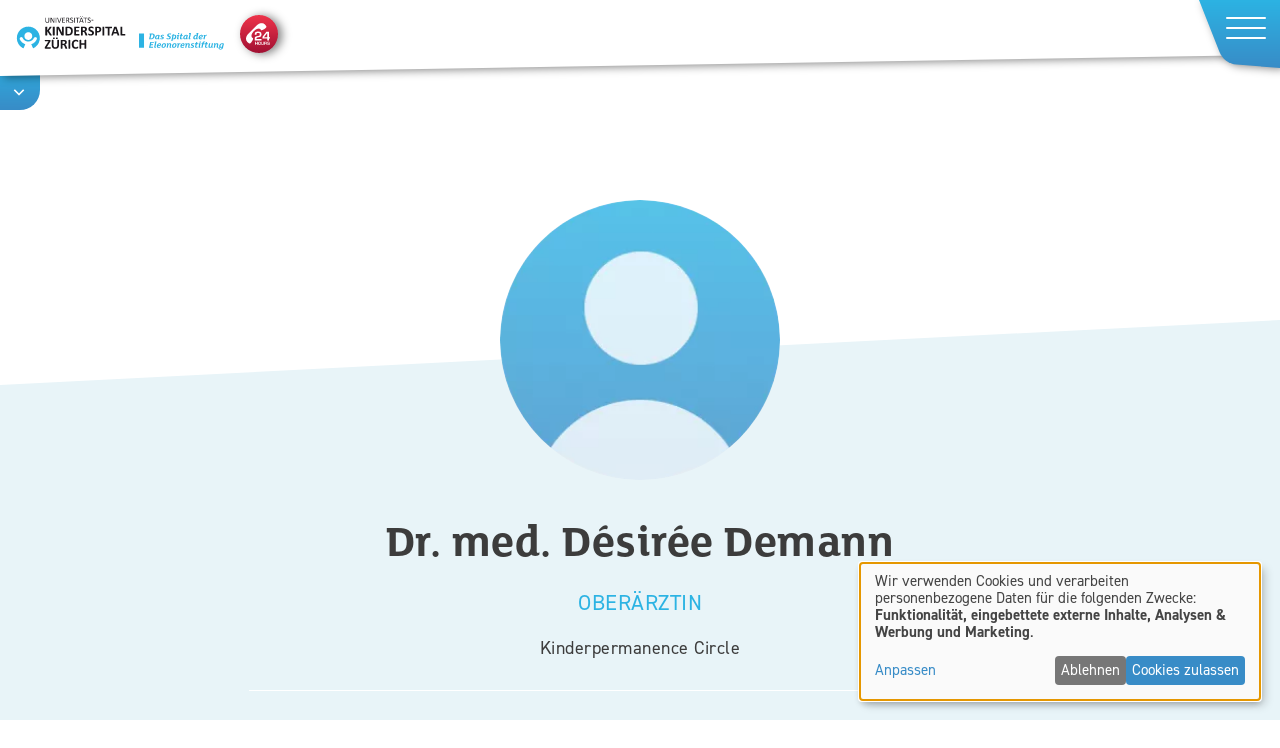

--- FILE ---
content_type: text/html; charset=UTF-8
request_url: https://www.kispi.uzh.ch/kinderspital/person/demann-desiree
body_size: 15311
content:
<!DOCTYPE html>
<html lang="de" dir="ltr" prefix="og: https://ogp.me/ns#">
  <head>
    <meta charset="utf-8" />
<link rel="canonical" href="https://www.kispi.uzh.ch/kinderspital/person/demann-desiree" />
<meta name="Generator" content="Drupal 10 (https://www.drupal.org)" />
<meta name="MobileOptimized" content="width" />
<meta name="HandheldFriendly" content="true" />
<meta name="viewport" content="width=device-width, initial-scale=1.0" />
<link rel="alternate" hreflang="de" href="https://www.kispi.uzh.ch/kinderspital/person/demann-desiree" />
<script>window.a2a_config=window.a2a_config||{};a2a_config.callbacks=[];a2a_config.overlays=[];a2a_config.templates={};</script>

    <title>Demann Désirée | Kinderspital Zürich</title>
    <meta name="google-site-verification" content="C5R2Prx4S55wTANl_8lHLRsIq4VcKAxXKpEVB9rxbh0" />
    <link rel="apple-touch-icon" sizes="180x180" href="/themes/custom/kispi/meta/apple-touch-icon.png">
    <link rel="icon" type="image/png" sizes="32x32" href="/themes/custom/kispi/meta/favicon-32x32.png">
    <link rel="icon" type="image/png" sizes="16x16" href="/themes/custom/kispi/meta/favicon-16x16.png">
    <link rel="manifest" href="/themes/custom/kispi/meta/site.webmanifest" crossorigin="use-credentials">
    <link rel="stylesheet" href="https://use.typekit.net/ljz5tuh.css">
    <link rel="stylesheet" media="all" href="/sites/default/files/css/css_iI0M5MKF312KBN_9Ycfk2_3LBk-bQhzYdobM-vwYnt0.css?delta=0&amp;language=de&amp;theme=kispi&amp;include=eJxNx2EKgDAIQOELbXkmx2xJNkMl2u2LiOjP43tYayj2Afhimk17pCbclih6wqe0su98vxaU7DGEe0uroCk8_TvrQWZcKfnwoA0KOl0qtCp_" />
<link rel="stylesheet" media="all" href="/sites/default/files/css/css_X0OloYOs8p8Io5PRkU_kj5y2ULNH08DsRjUuIDn2Z_8.css?delta=1&amp;language=de&amp;theme=kispi&amp;include=eJxNx2EKgDAIQOELbXkmx2xJNkMl2u2LiOjP43tYayj2Afhimk17pCbclih6wqe0su98vxaU7DGEe0uroCk8_TvrQWZcKfnwoA0KOl0qtCp_" />

    <script src="/core/assets/vendor/modernizr/modernizr.min.js?v=3.11.7"></script>
<script src="/libraries/klaro/dist/klaro-no-translations-no-css.js?t8udjd" defer id="klaro-js"></script>

    <link rel="preconnect" href="https://www.google-analytics.com" />
    <link rel="preconnect" href="https://script.hotjar.com" />
    <link rel="preconnect" href="https://use.typekit.net" />
    <link rel="preconnect" href="https://www.googletagmanager.com" />
    <link rel="preconnect" href="https://hello.myfonts.net" />

    <!-- Google Tag Manager -->
    <script data-type="application/javascript" type="text/plain" data-name="gtm">
    (function(w,d,s,l,i){w[l]=w[l]||[];w[l].push({'gtm.start':
    new Date().getTime(),event:'gtm.js'});var f=d.getElementsByTagName(s)[0],
    j=d.createElement(s),dl=l!='dataLayer'?'&l='+l:'';j.async=true;j.src=
    'https://www.googletagmanager.com/gtm.js?id='+i+dl;f.parentNode.insertBefore(j,f);
    })(window,document,'script','dataLayer','GTM-WGMFT4F');</script>
    <!-- End Google Tag Manager -->

      </head>
  <body class="node-type-person section-kinderspital headroom--top">
        <a href="#main-content" class="visually-hidden focusable">
      Direkt zum Inhalt
    </a>
    <!-- Google Tag Manager (noscript) -->
    <noscript><iframe data-name="gtm" data-src="https://www.googletagmanager.com/ns.html?id=GTM-WGMFT4F"
    height="0" width="0" style="display:none;visibility:hidden"></iframe></noscript>
    <!-- End Google Tag Manager (noscript) -->
    
      <div class="dialog-off-canvas-main-canvas" data-off-canvas-main-canvas>
    <div class="layout-container page-blue">

  <header role="banner">
    <div id="section-container">
      <div id="logo-outer">
        <div id="logo-wrapper">
          <div id="logo" class="logo">
            <a href="/kinderspital">
              <img class="logoimg" src="https://www.kispi.uzh.ch/sites/default/files/logo_kinderspital.svg" alt="Logo Kinderspital Zürich" loading="lazy" width="190" height="58">
                              <img class="logotext" src="https://www.kispi.uzh.ch/sites/default/files/logo_text_kinderspital.svg" alt="Eleonorenstiftung" loading="lazy" width="120" height="24">
                          </a>
          </div>
          <div id="section-logos">
            <div id="logo-kinderspital" class="logo">
              <a href="/kinderspital">
                <img class="logoimg" src="/sites/default/files/logo_kinderspital.svg" alt="Logo Kinderspital Zürich" loading="lazy" width="190" height="58">
                <img class="logotext" src="/sites/default/files/logo_text_kinderspital.svg" alt="Eleonorenstiftung" loading="lazy" width="120" height="24">
              </a>
            </div>
            <div id="logo-kinder-reha" class="logo">
              <a href="/kinder-reha">
                <img class="logoimg" src="/sites/default/files/logo_kinder-reha.svg" alt="Logo Kinderspital Zürich" loading="lazy" width="190" height="58">
                <img class="logotext" src="/sites/default/files/logo_text_kinder-reha.svg" alt="Eleonorenstiftung" loading="lazy" width="120" height="9">
              </a>
            </div>
            <div id="logo-forschungszentrum" class="logo">
              <a href="/forschungszentrum">
                <img class="logoimg" src="/sites/default/files/logo_forschungszentrum.svg" alt="Logo Kinderspital Zürich" loading="lazy" width="190" height="58">
                <img class="logotext" src="/sites/default/files/logo_text_forschungszentrum.svg" alt="Eleonorenstiftung" loading="lazy" width="120" height="24">
              </a>
            </div>
          </div>
        </div>
      </div>
      <div id="choose-section-trigger" class="gradient1">
        <span></span>
      </div>
    </div>
    <div id="main-navigation">
      <div class="gradient1">
  <div class="flex-wrapper">
    <div class="btns">
      <div class="btn btn-emergency">
        <a href="/kinderspital/notfall" aria-label="Notfall">
          <div class="icon"></div>
          <span>Notfall</span>
        </a>
      </div>
      <div class="btn btn-raise color">
        <a href="/kinderspital/ueber-uns/spenden" aria-label="Spenden">
          <svg class="icon" xmlns="http://www.w3.org/2000/svg" xmlns:xlink="http://www.w3.org/1999/xlink" viewBox="0 0 19.99997 17.65623" preserveAspectRatio="xMidYMid meet">
            <defs>
              <style>.cls-heart{fill:url(#gradient_heart);}</style>
              <linearGradient id="gradient_heart" x1="202.63777" y1="-231.68751" x2="202.63777" y2="-249.34374" gradientTransform="matrix(1, 0, 0, -1, -192.63779, -231.68751)" gradientUnits="userSpaceOnUse">
                <stop id="heart-color1" offset="0" stop-color="#2cb3e3"/>
                <stop id="heart-color2" offset="1" stop-color="#388cc7"/>
              </linearGradient>
            </defs>
            <path class="cls-heart" d="M5.3125,0A4.7352,4.7352,0,0,1,8.2698,1.02218,6.73485,6.73485,0,0,1,10,3.103a6.73685,6.73685,0,0,1,1.7302-2.08079A4.73549,4.73549,0,0,1,14.68747,0C17.71607,0,20,2.47723,20,5.76227c0,3.549-2.8493,5.97715-7.1628,9.65306-.7325.62419-1.5628,1.3318-2.4258,2.0865a.62529.62529,0,0,1-.8228,0c-.863-.75481-1.69326-1.46231-2.42619-2.08691C2.84933,11.73942,0,9.31124,0,5.76227,0,2.47723,2.2839,0,5.3125,0Z"/>
          </svg>
          <span>Spenden</span>
        </a>
      </div>
    </div>
        <div id="nav-service">
      <nav role="navigation" aria-labelledby="block-service-kinderspital-menu" id="block-service-kinderspital">
            
  <h2 class="visually-hidden" id="block-service-kinderspital-menu">Service Kinderspital</h2>
  

        
              <div class="menu-level">
      <ul class="menu">
                                <li>
              
      <a href="/kinderspital/kontakt" title="Kontakt" data-drupal-link-system-path="node/246">Kontakt</a>

            </li>
                            <li>
              
      <a href="https://www.kispi.uzh.ch/jobs" title="Jobs &amp; Karriere">Jobs &amp; Karriere</a>

            </li>
                            <li>
              
      <a href="/news-events" data-drupal-link-system-path="node/4">News &amp; Events</a>

            </li>
                            <li>
              
      <a href="/kinderspital/ueber-uns/medien" data-drupal-link-system-path="node/470">Medien</a>

            </li>
          </ul>
      </div>
  


  </nav>

    </div>
    <div id="search"><a href="/kinderspital/suche">Suche</a></div>
    <div id="nav-main">
      <nav role="navigation" aria-labelledby="block-kinderspital-menu" id="block-kinderspital">
            
  <h2 class="visually-hidden" id="block-kinderspital-menu">Kinderspital</h2>
  

        
              <div class="menu-level">
      <ul class="menu">
                                <li>
              
      <a href="/kinderspital/fachkompetenzen" data-drupal-link-system-path="node/30">Fachkompetenzen</a>

            </li>
                            <li>
              
      <a href="/kinderspital/spitalvorbereitung-aufenthalt-uebersichtsseite" title="Spitalvorbereitung &amp; Aufenthalt" data-drupal-link-system-path="node/1549">Spitalvorbereitung &amp; Aufenthalt</a>

            </li>
                            <li>
              
      <a href="/kinderspital/ueber-uns" data-drupal-link-system-path="node/32">Über uns</a>

            </li>
                            <li>
              
      <a href="/kinderspital/personen-begriffe" title="Personen &amp; Begriffe" data-drupal-link-system-path="node/33">Personen &amp; Begriffe</a>

            </li>
          </ul>
      </div>
  


  </nav>

    </div>
      </div>
</div>
      <div id="resp-navi">
        <div id="hamburger" class="gradient1">
          <button class="hamburger hamburger--squeeze" type="button" aria-label="Menu">
            <span class="hamburger-box">
              <span class="hamburger-inner"></span>
            </span>
          </button>
        </div>
      </div>
    </div>
    
  </header>

  <div id="main-navigation-open">
    <div class="close color">
      <svg xmlns="http://www.w3.org/2000/svg" viewBox="0 0 24 23.9999"><path class="svg-fill" d="M3.52925,20.4699a11.94756,11.94756,0,1,0-2.5666-3.8073A11.93848,11.93848,0,0,0,3.52925,20.4699ZM12.0001,1.76832A10.23069,10.23069,0,1,1,1.76935,11.9991,10.2307,10.2307,0,0,1,12.0001,1.76832Z"/><path class="svg-fill" d="M12,23.9999A12.00265,12.00265,0,0,1,7.32847.94374,12.00266,12.00266,0,0,1,16.6714,23.0563,11.928,11.928,0,0,1,12,23.9999ZM12,.04082A11.96183,11.96183,0,0,0,7.34443,23.0186,11.96179,11.96179,0,0,0,16.6556.98137,11.88526,11.88526,0,0,0,12,.04082ZM12,22.2511A10.25111,10.25111,0,0,1,4.75134,4.75134,10.25111,10.25111,0,1,1,19.2486,19.2486,10.184,10.184,0,0,1,12,22.2511ZM12,1.78966a10.21027,10.21027,0,0,0-7.2198,17.43A10.2103,10.2103,0,0,0,19.2198,4.7802,10.14341,10.14341,0,0,0,12,1.78966Z"/><path class="svg-fill" d="M7.54912,16.4502a.87442.87442,0,0,0,1.23659,0l3.21449-3.2145,3.2144,3.2145a.87441.87441,0,0,0,1.2366-1.2366l-3.2145-3.2144,3.2144-3.21453a.87437.87437,0,0,0-1.2365-1.2366L12.0001,10.7626,8.78567,7.54807a.8744.8744,0,0,0-1.23659,1.2366L10.7636,11.9992,7.54908,15.2136A.87444.87444,0,0,0,7.54912,16.4502Z"/><path class="svg-fill" d="M15.8328,16.7268a.88863.88863,0,0,1-.6327-.2622L12,13.2646l-3.2,3.2a.89481.89481,0,1,1-1.2655-1.2654l3.20006-3.2L7.53454,8.79911A.89484.89484,0,0,1,8.8,7.53361L12.0001,10.7337l3.2-3.20009a.89481.89481,0,0,1,1.2654,1.2655l-3.2,3.20009,3.2001,3.2a.8949.8949,0,0,1-.6328,1.5276ZM12,13.2068l3.2289,3.2289a.854.854,0,1,0,1.2078-1.2076l-3.229-3.2289,3.2289-3.22895a.854.854,0,1,0-1.2077-1.20774L12,10.7914,8.77113,7.56251A.854.854,0,0,0,7.5634,8.77025l3.2289,3.22895L7.5634,15.2281a.854.854,0,1,0,1.20778,1.2076Z"/></svg>
      Schliessen
    </div>
      <div class="language-switcher-language-url" id="block-resplangswitch" role="navigation">
  
    
      <ul class="links"><li hreflang="de" data-drupal-link-system-path="node/2225" class="is-active" aria-current="page"><a href="/kinderspital/person/demann-desiree" class="language-link is-active" hreflang="de" data-drupal-link-system-path="node/2225" aria-current="page">Deutsch</a></li><li hreflang="en" data-drupal-link-system-path="&lt;front&gt;"><span class="language-link language-link--untranslated">English</span></li></ul>
  </div>


    <div id="resp-search"><a href="/kinderspital/suche" class="color">Suche</a></div>
      <nav role="navigation" aria-labelledby="block-kinderspital-sl-menu" id="block-kinderspital-sl">
            
  <h2 class="visually-hidden" id="block-kinderspital-sl-menu">Kinderspital Sublevels</h2>
  

        
              <div class="menu-level">
      <ul class="menu">
                                <li class="below">
              
      <a href="/kinderspital/fachkompetenzen" data-drupal-link-system-path="node/30">Fachkompetenzen</a>

                            <div class="menu-child menu-level">
        <div class="parent-back">Zurück</div>
        <div class="parent-title">Fachkompetenzen</div>
        <ul>
                                <li class="below">
              
      <a href="/kinderspital/fachkompetenzen/angebot-fuer-patientinnen-und-patienten-uebersicht" title="Angebot für Patientinnen und Patienten" data-drupal-link-system-path="node/1114">Angebot für Patientinnen und Patienten</a>

                            <div class="menu-child menu-level">
        <div class="parent-back">Zurück</div>
        <div class="parent-title">Angebot für Patientinnen und Patienten</div>
        <ul>
                                <li>
              
      <a href="/kinderspital/fachkompetenzen/angebot-fuer-patientinnen-und-patienten/adoleszentenmedizin-jugendmedizin" title="Adoleszentenmedizin (Jugendmedizin)" data-drupal-link-system-path="node/200">Adoleszentenmedizin (Jugendmedizin)</a>

            </li>
                            <li>
              
      <a href="/kinderspital/fachkompetenzen/angebot-fuer-patientinnen-und-patienten/allergologie" title="Allergologie" data-drupal-link-system-path="node/317">Allergologie</a>

            </li>
                            <li>
              
      <a href="/kinderspital/fachkompetenzen/angebot-fuer-patientinnen-und-patienten/allgemeine-paediatrie" title="Allgemeine Pädiatrie" data-drupal-link-system-path="node/206">Allgemeine Pädiatrie</a>

            </li>
                            <li>
              
      <a href="/kinderspital/fachkompetenzen/angebot-fuer-patientinnen-und-patienten/anaesthesie" title="Anästhesie" data-drupal-link-system-path="node/551">Anästhesie</a>

            </li>
                            <li>
              
      <a href="/kinderspital/fachkompetenzen/angebot-fuer-patientinnen-und-patienten/bilddiagnostik-intervention" title="Bilddiagnostik &amp; Intervention" data-drupal-link-system-path="node/650">Bilddiagnostik &amp; Intervention</a>

            </li>
                            <li>
              
      <a href="/kinderspital/fachkompetenzen/angebot-fuer-patientinnen-und-patienten/direktion-pflege-mtb" title="Direktion Pflege &amp; MTB" data-drupal-link-system-path="node/2150">Direktion Pflege &amp; MTB</a>

            </li>
                            <li>
              
      <a href="/kinderspital/fachkompetenzen/angebot-fuer-patientinnen-und-patienten/eeg-epilepsie" title="EEG/ Epilepsie" data-drupal-link-system-path="node/72">EEG/ Epilepsie</a>

            </li>
                            <li>
              
      <a href="/kinderspital/fachkompetenzen/angebot-fuer-patientinnen-und-patienten/endokrinologiediabetologie" title="Endokrinologie/Diabetologie" data-drupal-link-system-path="node/121">Endokrinologie/Diabetologie</a>

            </li>
                            <li class="below">
              
      <a href="/kinderspital/fachkompetenzen/angebot-fuer-patientinnen-und-patienten/entwicklungspaediatrie" title="Entwicklungspädiatrie" data-drupal-link-system-path="node/432">Entwicklungspädiatrie</a>

                            <div class="menu-child menu-level">
        <div class="parent-back">Zurück</div>
        <div class="parent-title">Entwicklungspädiatrie</div>
        <ul>
                                <li>
              
      <a href="/kinderspital/fachkompetenzen/angebot-fuer-patientinnen-und-patienten/entwicklungspaediatrie/entwicklungspaediatrische-poliklinik" title="Entwicklungspädiatrische Poliklinik" data-drupal-link-system-path="node/544">Entwicklungspädiatrische Poliklinik</a>

            </li>
                            <li>
              
      <a href="/kinderspital/fachkompetenzen/angebot-fuer-patientinnen-und-patienten/entwicklungspaediatrie/fachstelle-sonderpaedagogik" title="Fachstelle Sonderpädagogik" data-drupal-link-system-path="node/546">Fachstelle Sonderpädagogik</a>

            </li>
                            <li>
              
      <a href="/kinderspital/fachkompetenzen/angebot-fuer-patientinnen-und-patienten/entwicklungspaediatrie/podcast-familienbande" title="Podcast Familienbande" data-drupal-link-system-path="node/542">Podcast Familienbande</a>

            </li>
          </ul>
      </div>
  
            </li>
                            <li>
              
      <a href="/kinderspital/fachkompetenzen/angebot-fuer-patientinnen-und-patienten/ergotherapie" title="Wir unterstützen Kinder und Jugendliche, die erschwerte körperliche, kognitive oder psychische Voraussetzungen haben, damit sie sich im Alltag entsprechend betätigen können." data-drupal-link-system-path="node/409">Ergotherapie</a>

            </li>
                            <li>
              
      <a href="/kinderspital/fachkompetenzen/angebot-fuer-patientinnen-und-patienten/ernaehrungsberatung-therapie" data-drupal-link-system-path="node/904">Ernährungsberatung</a>

            </li>
                            <li>
              
      <a href="/kinderspital/fachkompetenzen/angebot-fuer-patientinnen-und-patienten/fetale-chirurgie" title="Fetale Chirurgie" data-drupal-link-system-path="node/443">Fetale Chirurgie</a>

            </li>
                            <li>
              
      <a href="/kinderspital/fachkompetenzen/angebot-fuer-patientinnen-und-patienten/gastroenterologie-hepatologie-und-ernaehrung" title="Gastroenterologie, Hepatologie und Ernährung" data-drupal-link-system-path="node/357">Gastroenterologie, Hepatologie und Ernährung</a>

            </li>
                            <li>
              
      <a href="/kinderspital/fachkompetenzen/angebot-fuer-patientinnen-und-patienten/genetik" title="Genetik" data-drupal-link-system-path="node/2309">Genetik</a>

            </li>
                            <li>
              
      <a href="/kinderspital/fachkompetenzen/angebot-fuer-patientinnen-und-patienten/sprechstunde-variationen-der-geschlechtsmerkmale" title="Unser Team begleitet Kinder und Jugendliche mit einer Variation der biologischen Geschlechtsmerkmale und berät deren Angehörigen." data-drupal-link-system-path="node/657">Sprechstunde Variationen der Geschlechtsmerkmale</a>

            </li>
                            <li>
              
      <a href="/kinderspital/fachkompetenzen/angebot-fuer-patientinnen-und-patienten/haematologie" title="Hämatologie" data-drupal-link-system-path="node/505">Hämatologie</a>

            </li>
                            <li>
              
      <a href="/kinderspital/fachkompetenzen/angebot-fuer-patientinnen-und-patienten/handchirurgie" title="Handchirurgie" data-drupal-link-system-path="node/702">Handchirurgie</a>

            </li>
                            <li>
              
      <a href="/kinderspital/fachkompetenzen/therapien/heilpaedagogische-frueherziehung" data-drupal-link-system-path="node/737">Heilpädagogische Früherziehung</a>

            </li>
                            <li>
              
      <a href="/kinderspital/fachkompetenzen/angebot-fuer-patientinnen-und-patienten/helpline-seltene-krankheiten" title="Helpline Seltene Krankheiten" data-drupal-link-system-path="node/227">Helpline Seltene Krankheiten</a>

            </li>
                            <li>
              
      <a href="/kinderspital/fachkompetenzen/angebot-fuer-patientinnen-und-patienten/herzchirurgie" title="Herzchirurgie" data-drupal-link-system-path="node/858">Herzchirurgie</a>

            </li>
                            <li>
              
      <a href="/kinderspital/fachkompetenzen/angebot-fuer-patientinnen-und-patienten/immunologie" title="Immunologie" data-drupal-link-system-path="node/447">Immunologie</a>

            </li>
                            <li>
              
      <a href="/kinderspital/fachkompetenzen/angebot-fuer-patientinnen-und-patienten/infektiologie-spitalhygiene" title="Infektiologie &amp; Spitalhygiene" data-drupal-link-system-path="node/910">Infektiologie &amp; Spitalhygiene</a>

            </li>
                            <li>
              
      <a href="/kinderspital/fachkompetenzen/angebot-fuer-patientinnen-und-patienten/intensivmedizin-neonatologie" title="Intensivmedizin &amp; Neonatologie" data-drupal-link-system-path="node/925">Intensivmedizin &amp; Neonatologie</a>

            </li>
                            <li>
              
      <a href="/kinderspital/fachkompetenzen/angebot-fuer-patientinnen-und-patienten/interprofessionelle-schmerzsprechstunde" data-drupal-link-system-path="node/986">Interprofessionelle Schmerzsprechstunde</a>

            </li>
                            <li>
              
      <a href="/kinderspital/fachkompetenzen/angebot-fuer-patientinnen-und-patienten/kardiologie" title="Kardiologie" data-drupal-link-system-path="node/714">Kardiologie</a>

            </li>
                            <li>
              
      <a href="/kinderspital/fachkompetenzen/angebot-fuer-patientinnen-und-patienten/kinder-herzzentrum" data-drupal-link-system-path="node/1109">Kinder-Herzzentrum</a>

            </li>
                            <li>
              
      <a href="/kinderspital/fachkompetenzen/angebot-fuer-patientinnen-und-patienten/kinder-und-jugendgynaekologie" title="Kinder- und Jugendgynäkologie" data-drupal-link-system-path="node/104">Kinder- und Jugendgynäkologie</a>

            </li>
                            <li class="below">
              
      <a href="/kinderspital/fachkompetenzen/angebot-fuer-patientinnen-und-patienten/kinderorthopaedie-neuroorthopaedie-und-traumatologie" title="Kinderorthopädie, Neuroorthopädie und Traumatologie" data-drupal-link-system-path="node/45">Kinderorthopädie, Neuroorthopädie und Traumatologie</a>

                            <div class="menu-child menu-level">
        <div class="parent-back">Zurück</div>
        <div class="parent-title">Kinderorthopädie, Neuroorthopädie und Traumatologie</div>
        <ul>
                                <li>
              
      <a href="/kinderspital/fachkompetenzen/angebot-fuer-patientinnen-und-patienten/kinderorthopaedie-neuroorthopaedie-und-traumatologie/traumatologie" data-drupal-link-system-path="node/52">Traumatologie</a>

            </li>
                            <li>
              
      <a href="/kinderspital/fachkompetenzen/angebot-fuer-patientinnen-und-patienten/kinderorthopaedie-neuroorthopaedie-und-traumatologie/neuroorthopaedie" data-drupal-link-system-path="node/47">Neuroorthopädie</a>

            </li>
                            <li>
              
      <a href="/kinderspital/fachkompetenzen/angebot-fuer-patientinnen-und-patienten/kinderorthopaedie-neuroorthopaedie-und-traumatologie/deformitaeten" data-drupal-link-system-path="node/48">Deformitäten</a>

            </li>
                            <li>
              
      <a href="/kinderspital/fachkompetenzen/angebot-fuer-patientinnen-und-patienten/kinderorthopaedie-neuroorthopaedie-und-traumatologie/saeuglingsorthopaedie" data-drupal-link-system-path="node/1321">Säuglingsorthopädie</a>

            </li>
                            <li>
              
      <a href="/kinderspital/fachkompetenzen/angebot-fuer-patientinnen-und-patienten/kinderorthopaedie-neuroorthopaedie-und-traumatologie/knie-und-sportorthopaedie" data-drupal-link-system-path="node/1328">Knie- und Sportorthopädie</a>

            </li>
                            <li>
              
      <a href="/kinderspital/fachkompetenzen/angebot-fuer-patientinnen-und-patienten/kinderorthopaedie-neuroorthopaedie-und-traumatologie/sportmedizin" data-drupal-link-system-path="node/1323">Sportmedizin</a>

            </li>
                            <li>
              
      <a href="/kinderspital/fachkompetenzen/angebot-fuer-patientinnen-und-patienten/kinderorthopaedie-neuroorthopaedie-und-traumatologie/fusschirurgie" data-drupal-link-system-path="node/1324">Fusschirurgie</a>

            </li>
                            <li>
              
      <a href="/kinderspital/fachkompetenzen/angebot-fuer-patientinnen-und-patienten/kinderorthopaedie-neuroorthopaedie-und-traumatologie/hueftchirurgie" data-drupal-link-system-path="node/1325">Hüftchirurgie</a>

            </li>
                            <li>
              
      <a href="/kinderspital/fachkompetenzen/angebot-fuer-patientinnen-und-patienten/kinderorthopaedie-neuroorthopaedie-und-traumatologie/tumoreninfekte" data-drupal-link-system-path="node/1326">Tumoren/Infekte</a>

            </li>
                            <li>
              
      <a href="/kinderspital/fachkompetenzen/angebot-fuer-patientinnen-und-patienten/kinderorthopaedie-neuroorthopaedie-und-traumatologie/wirbelsaeule" title="Wirbelsäule" data-drupal-link-system-path="node/1327">Wirbelsäule</a>

            </li>
                            <li>
              
      <a href="/kinderspital/fachkompetenzen/angebot-fuer-patientinnen-und-patienten/kinderorthopaedie-neuroorthopaedie-und-traumatologie/bewegungsanalyse" data-drupal-link-system-path="node/1322">Bewegungsanalyse</a>

            </li>
          </ul>
      </div>
  
            </li>
                            <li>
              
      <a href="/kinderspital/fachkompetenzen/angebot-fuer-patientinnen-und-patienten/kinderschutz" title="Kinderschutz" data-drupal-link-system-path="node/76">Kinderschutz</a>

            </li>
                            <li>
              
      <a href="/kinderspital/dienstleistungen/zentrum-fuer-paediatrische-labormedizin-zpl/klinische-chemie-und-biochemie" data-drupal-link-system-path="node/135">Klinische Chemie und Biochemie</a>

            </li>
                            <li>
              
      <a href="/kinderspital/fachkompetenzen/angebot-fuer-patientinnen-und-patienten/kontinenz-und-stomaberatung" data-drupal-link-system-path="node/739">Kontinenzberatung</a>

            </li>
                            <li>
              
      <a href="/kinderspital/fachkompetenzen/angebot-fuer-patientinnen-und-patienten/kraniofaziale-chirurgie" title="Kraniofaziale Chirurgie" data-drupal-link-system-path="node/224">Kraniofaziale Chirurgie</a>

            </li>
                            <li>
              
      <a href="/kinderspital/fachkompetenzen/angebot-fuer-patientinnen-und-patienten/kunst-und-musiktherapie" data-drupal-link-system-path="node/2686">Kunst- und Musiktherapie</a>

            </li>
                            <li>
              
      <a href="/kinderspital/fachkompetenzen/angebot-fuer-patientinnen-und-patienten/lippen-kiefer-gaumenspalten-chirurgie" title="Lippen-Kiefer-Gaumenspalten-Chirurgie" data-drupal-link-system-path="node/217">Lippen-Kiefer-Gaumenspalten-Chirurgie</a>

            </li>
                            <li>
              
      <a href="/kinderspital/fachkompetenzen/angebot-fuer-patientinnen-und-patienten/logopaedie" data-drupal-link-system-path="node/305">Logopädie</a>

            </li>
                            <li>
              
      <a href="/kinderspital/fachkompetenzen/angebot-fuer-patientinnen-und-patienten/moyamoya-center" title="Moyamoya Center" data-drupal-link-system-path="node/191">Moyamoya Center</a>

            </li>
                            <li>
              
      <a href="/kinderspital/fachkompetenzen/angebot-fuer-patientinnen-und-patienten/nephrologie" title="Nephrologie" data-drupal-link-system-path="node/144">Nephrologie</a>

            </li>
                            <li>
              
      <a href="/kinderspital/fachkompetenzen/angebot-fuer-patientinnen-und-patienten/neugeborenen-screening" title="Neugeborenen-Screening" data-drupal-link-system-path="node/184">Neugeborenen-Screening</a>

            </li>
                            <li>
              
      <a href="/kinderspital/fachkompetenzen/angebot-fuer-patientinnen-und-patienten/neurochirurgie" title="Neurochirurgie" data-drupal-link-system-path="node/616">Neurochirurgie</a>

            </li>
                            <li class="below">
              
      <a href="/kinderspital/fachkompetenzen/angebot-fuer-patientinnen-und-patienten/neuropaediatrie" title="Neuropädiatrie" data-drupal-link-system-path="node/647">Neuropädiatrie</a>

                            <div class="menu-child menu-level">
        <div class="parent-back">Zurück</div>
        <div class="parent-title">Neuropädiatrie</div>
        <ul>
                                <li>
              
      <a href="/kinderspital/fachkompetenzen/angebot-fuer-patientinnen-und-patienten/eeg-epilepsie" data-drupal-link-system-path="node/72">EEG/ Epilepsie</a>

            </li>
                            <li>
              
      <a href="/kinderspital/fachkompetenzen/angebot-fuer-patientinnen-und-patienten/neuropaediatrie/neurokutane-erkrankungen-tsc-zentrum" data-drupal-link-system-path="node/3073">Neurokutane Erkrankungen / TSC-Zentrum</a>

            </li>
                            <li>
              
      <a href="/kinderspital/fachkompetenzen/angebot-fuer-patientinnen-und-patienten/neuropaediatrie/neuromuskulaeres-zentrum-zuerich" data-drupal-link-system-path="node/3072">Neuromuskuläres Zentrum Zürich</a>

            </li>
          </ul>
      </div>
  
            </li>
                            <li>
              
      <a href="/kinderspital/fachkompetenzen/angebot-fuer-patientinnen-und-patienten/neuropsychologie" title="Neuropsychologie" data-drupal-link-system-path="node/1983">Neuropsychologie</a>

            </li>
                            <li class="below">
              
      <a href="/kinderspital/fachkompetenzen/angebot-fuer-patientinnen-und-patienten/notfallstation" title="Notfallstation" data-drupal-link-system-path="node/672">Notfallstation</a>

                            <div class="menu-child menu-level">
        <div class="parent-back">Zurück</div>
        <div class="parent-title">Notfallstation</div>
        <ul>
                                <li>
              
      <a href="/kinderspital/fachkompetenzen/angebot-fuer-patientinnen-und-patienten/notfallstation/kinderpermanence-circle" title="Kinderpermanence Circle" data-drupal-link-system-path="node/771">Kinderpermanence Circle</a>

            </li>
          </ul>
      </div>
  
            </li>
                            <li>
              
      <a href="/kinderspital/fachkompetenzen/angebot-fuer-patientinnen-und-patienten/onkologie" title="Onkologie" data-drupal-link-system-path="node/1111">Onkologie</a>

            </li>
                            <li>
              
      <a href="/kinderspital/fachkompetenzen/angebot-fuer-patientinnen-und-patienten/opferberatungsstelle" title="Opferberatungsstelle" data-drupal-link-system-path="node/68">Opferberatungsstelle</a>

            </li>
                            <li>
              
      <a href="/kinderspital/fachkompetenzen/angebot-fuer-patientinnen-und-patienten/ophthalmologie-augenheilkunde" data-drupal-link-system-path="node/2909">Ophthalmologie - Augenheilkunde</a>

            </li>
                            <li>
              
      <a href="/kinderspital/fachkompetenzen/angebot-fuer-patientinnen-und-patienten/orl-ohren-nasen-hals" title="ORL - Ohren-Nasen-Hals" data-drupal-link-system-path="node/423">ORL - Ohren-Nasen-Hals</a>

            </li>
                            <li>
              
      <a href="/kinderspital/fachkompetenzen/angebot-fuer-patientinnen-und-patienten/palliative-care" title="Palliative Care" data-drupal-link-system-path="node/177">Palliative Care</a>

            </li>
                            <li class="below">
              
      <a href="/kinderspital/fachkompetenzen/angebot-fuer-patientinnen-und-patienten/pflege" title="Pflege" data-drupal-link-system-path="node/2151">Pflege</a>

                            <div class="menu-child menu-level">
        <div class="parent-back">Zurück</div>
        <div class="parent-title">Pflege</div>
        <ul>
                                <li>
              
      <a href="/kinderspital/fachkompetenzen/angebot-fuer-patientinnen-und-patienten/pflege/bildung-pflege" data-drupal-link-system-path="node/2153">Bildung Pflege</a>

            </li>
                            <li>
              
      <a href="/kinderspital/fachkompetenzen/angebot-fuer-patientinnen-und-patienten/direktion-pflege-mtb" data-drupal-link-system-path="node/2150">Direktion Pflege &amp; MTB</a>

            </li>
                            <li>
              
      <a href="/kinderspital/fachkompetenzen/angebot-fuer-patientinnen-und-patienten/pflege/familienzentrierte-pflege" data-drupal-link-system-path="node/2175">Familienzentrierte Pflege</a>

            </li>
                            <li>
              
      <a href="/kinderspital/fachkompetenzen/angebot-fuer-patientinnen-und-patienten/pflege/management-pflege" data-drupal-link-system-path="node/2152">Management Pflege</a>

            </li>
                            <li>
              
      <a href="/kinderspital/fachkompetenzen/angebot-fuer-patientinnen-und-patienten/pflege/pflegeberatung-anp" data-drupal-link-system-path="node/2157">Pflegeberatung &amp; ANP</a>

            </li>
                            <li>
              
      <a href="/kinderspital/fachkompetenzen/angebot-fuer-patientinnen-und-patienten/pflege/pflegeentwicklung" data-drupal-link-system-path="node/2155">Pflegeentwicklung</a>

            </li>
          </ul>
      </div>
  
            </li>
                            <li>
              
      <a href="/kinderspital/fachkompetenzen/angebot-fuer-patientinnen-und-patienten/physiotherapie" title="Physiotherapie" data-drupal-link-system-path="node/1087">Physiotherapie</a>

            </li>
                            <li>
              
      <a href="/kinderspital/fachkompetenzen/angebot-fuer-patientinnen-und-patienten/pneumologie" title="Pneumologie" data-drupal-link-system-path="node/229">Pneumologie</a>

            </li>
                            <li>
              
      <a href="/kinderspital/fachkompetenzen/angebot-fuer-patientinnen-und-patienten/psychomotoriktherapie" title="Wir unterstützen Kinder und Jugendliche, die erschwerte körperliche, kognitive oder psychische Voraussetzungen haben, damit sie sich im Alltag entsprechend betätigen können." data-drupal-link-system-path="node/513">Psychomotoriktherapie</a>

            </li>
                            <li class="below">
              
      <a href="/kinderspital/fachkompetenzen/angebot-fuer-patientinnen-und-patienten/psychosomatik-und-psychiatrie" title="Psychosomatik und Psychiatrie" data-drupal-link-system-path="node/477">Psychosomatik und Psychiatrie</a>

                            <div class="menu-child menu-level">
        <div class="parent-back">Zurück</div>
        <div class="parent-title">Psychosomatik und Psychiatrie</div>
        <ul>
                                <li>
              
      <a href="/kinderspital/fachkompetenzen/fachbereiche/psychosomatik-und-psychiatrie/klpp" data-drupal-link-system-path="node/478">Konsiliar- und Liaisonpsychologie und -psychiatrie (KLPP)</a>

            </li>
                            <li>
              
      <a href="/kinderspital/fachkompetenzen/angebot-fuer-patientinnen-und-patienten/psychosomatik-und-psychiatrie/psychosomatisch-psychiatrische-therapiestation" data-drupal-link-system-path="node/514">Psychosomatisch-Psychiatrische Therapiestation</a>

            </li>
          </ul>
      </div>
  
            </li>
                            <li>
              
      <a href="/kinder-reha/fachkompetenzen/angebot-fuer-patientinnen-und-patienten/rehabilitation" title="Rehabilitation" data-drupal-link-system-path="node/1112">Rehabilitation</a>

            </li>
                            <li>
              
      <a href="/kinderspital/fachkompetenzen/angebot-fuer-patientinnen-und-patienten/rheumatologie" data-drupal-link-system-path="node/83">Rheumatologie</a>

            </li>
                            <li>
              
      <a href="/kinderspital/fachkompetenzen/angebot-fuer-patientinnen-und-patienten/schlafmedizin" title="Schlafmedizin" data-drupal-link-system-path="node/873">Schlafmedizin</a>

            </li>
                            <li>
              
      <a href="/kinderspital/fachkompetenzen/angebot-fuer-patientinnen-und-patienten/somatische-gentherapie" title="Somatische Gentherapie" data-drupal-link-system-path="node/1856">Somatische Gentherapie</a>

            </li>
                            <li>
              
      <a href="/kinderspital/fachkompetenzen/angebot-fuer-patientinnen-und-patienten/sozialberatung" title="Sozialberatung" data-drupal-link-system-path="node/277">Sozialberatung</a>

            </li>
                            <li>
              
      <a href="/kinderspital/fachkompetenzen/angebot-fuer-patientinnen-und-patienten/spina-bifida-zentrum-sbz" title="Spina Bifida Zentrum (SBZ)" data-drupal-link-system-path="node/903">Spina Bifida Zentrum (SBZ)</a>

            </li>
                            <li>
              
      <a href="/kinderspital/fachkompetenzen/angebot-fuer-patientinnen-und-patienten/spitalclowns" title="Spitalclowns" data-drupal-link-system-path="node/282">Spitalclowns</a>

            </li>
                            <li>
              
      <a href="/kinderspital/fachkompetenzen/angebot-fuer-patientinnen-und-patienten/spitalpharmazie-spitalapotheke" title="Spitalpharmazie - Spitalapotheke" data-drupal-link-system-path="node/359">Spitalpharmazie - Spitalapotheke</a>

            </li>
                            <li>
              
      <a href="/kinderspital/fachkompetenzen/angebot-fuer-patientinnen-und-patienten/spitalschule" data-drupal-link-system-path="node/263">Spitalschule</a>

            </li>
                            <li>
              
      <a href="/kinderspital/fachkompetenzen/angebot-fuer-patientinnen-und-patienten/spitalseelsorge" title="Spitalseelsorge" data-drupal-link-system-path="node/78">Spitalseelsorge</a>

            </li>
                            <li>
              
      <a href="/kinderspital/fachkompetenzen/angebot-fuer-patientinnen-und-patienten/sprechstunde-recht" title="Sprechstunde Recht" data-drupal-link-system-path="node/806">Sprechstunde Recht</a>

            </li>
                            <li>
              
      <a href="/kinderspital/fachkompetenzen/fachbereiche/stammzelltransplantation" title="Stammzelltransplantation" data-drupal-link-system-path="node/532">Stammzelltransplantation</a>

            </li>
                            <li>
              
      <a href="/stillberatung" title="Stillberatung" data-drupal-link-system-path="node/812">Stillberatung</a>

            </li>
                            <li>
              
      <a href="/kinderspital/fachkompetenzen/angebot-fuer-patientinnen-und-patienten/stoffwechselkrankheiten" title="Stoffwechselkrankheiten" data-drupal-link-system-path="node/189">Stoffwechselkrankheiten</a>

            </li>
                            <li>
              
      <a href="/kinderspital/fachkompetenzen/angebot-fuer-patientinnen-und-patienten/thoraxchirurgie" title="Thoraxchirurgie" data-drupal-link-system-path="node/249">Thoraxchirurgie</a>

            </li>
                            <li class="below">
              
      <a href="/kinderspital/fachkompetenzen/angebot-fuer-patientinnen-und-patienten/urologie" title="Urologie" data-drupal-link-system-path="node/541">Urologie</a>

                            <div class="menu-child menu-level">
        <div class="parent-back">Zurück</div>
        <div class="parent-title">Urologie</div>
        <ul>
                                <li>
              
      <a href="/kinderspital/fachkompetenzen/angebot-fuer-patientinnen-und-patienten/urologie/hypospadie" data-drupal-link-system-path="node/547">Hypospadie</a>

            </li>
          </ul>
      </div>
  
            </li>
                            <li class="below">
              
      <a href="/kinderspital/fachkompetenzen/angebot-fuer-patientinnen-und-patienten/viszeralchirurgie" title="Viszeralchirurgie" data-drupal-link-system-path="node/531">Viszeralchirurgie</a>

                            <div class="menu-child menu-level">
        <div class="parent-back">Zurück</div>
        <div class="parent-title">Viszeralchirurgie</div>
        <ul>
                                <li>
              
      <a href="/kinderspital/fachkompetenzen/angebot-fuer-patientinnen-und-patienten/viszeralchirurgie/viszeralchirurgie-unterseite" title="Viszeralchirurgie" data-drupal-link-system-path="node/251">Viszeralchirurgie</a>

            </li>
                            <li>
              
      <a href="/kinderspital/fachkompetenzen/angebot-fuer-patientinnen-und-patienten/viszeralchirurgie/core" title="CORE" data-drupal-link-system-path="node/255">CORE</a>

            </li>
                            <li>
              
      <a href="/kinderspital/fachkompetenzen/angebot-fuer-patientinnen-und-patienten/viszeralchirurgie/thoraxchirurgie-unterseite" title="Thoraxchirurgie" data-drupal-link-system-path="node/256">Thoraxchirurgie</a>

            </li>
                            <li>
              
      <a href="/kinderspital/fachkompetenzen/angebot-fuer-patientinnen-und-patienten/viszeralchirurgie/onkochirurgie" title="Onkochirurgie" data-drupal-link-system-path="node/257">Onkochirurgie</a>

            </li>
          </ul>
      </div>
  
            </li>
                            <li class="below">
              
      <a href="/kinderspital/fachkompetenzen/angebot-fuer-patientinnen-und-patienten/zentrum-fuer-mr-forschung" title="Zentrum für MR-Forschung" data-drupal-link-system-path="node/645">Zentrum für MR-Forschung</a>

                            <div class="menu-child menu-level">
        <div class="parent-back">Zurück</div>
        <div class="parent-title">Zentrum für MR-Forschung</div>
        <ul>
                                <li>
              
      <a href="/forschungszentrum/fachkompetenzen/angebot-fuer-patientinnen-und-patienten/zentrum-fuer-mr-forschung/dyskalkulie" data-drupal-link-system-path="node/2214">Dyskalkulie</a>

            </li>
          </ul>
      </div>
  
            </li>
                            <li class="below">
              
      <a href="/kinderspital/fachkompetenzen/angebot-fuer-patientinnen-und-patienten/zentrum-kinderhaut" title="Zentrum Kinderhaut" data-drupal-link-system-path="node/1140">Zentrum Kinderhaut</a>

                            <div class="menu-child menu-level">
        <div class="parent-back">Zurück</div>
        <div class="parent-title">Zentrum Kinderhaut</div>
        <ul>
                                <li>
              
      <a href="/kinderspital/fachkompetenzen/angebot-fuer-patientinnen-und-patienten/zentrum-kinderhaut/brandverletzte-kinder-plastische-und-rekonstruktive-chirurgie" title="Brandverletzte Kinder, Plastische und Rekonstruktive Chirurgie" data-drupal-link-system-path="node/1027">Brandverletzte Kinder, Plastische und Rekonstruktive Chirurgie</a>

            </li>
                            <li>
              
      <a href="/kinderspital/fachkompetenzen/angebot-fuer-patientinnen-und-patienten/zentrum-kinderhaut/dermatologie" title="Dermatologie" data-drupal-link-system-path="node/822">Dermatologie</a>

            </li>
                            <li>
              
      <a href="/kinderspital/fachkompetenzen/angebot-fuer-patientinnen-und-patienten/zentrum-kinderhaut/haut-und-wundberatung" title="Haut- und Wundberatung" data-drupal-link-system-path="node/1130">Haut- und Wundberatung</a>

            </li>
          </ul>
      </div>
  
            </li>
                            <li>
              
      <a href="/kinderspital/fachkompetenzen/angebot-fuer-patientinnen-und-patienten/zentrum-fuer-onkologie-haematologie-immunologie-und-stammzelltransplantation" data-drupal-link-system-path="node/1135">Zentrum für Onkologie, Hämatologie, Immunologie und Stammzelltransplantation</a>

            </li>
                            <li class="below">
              
      <a href="/kinderspital/fachkompetenzen/angebot-fuer-patientinnen-und-patienten/zentrum-fuer-paediatrische-labormedizin-zpl" data-drupal-link-system-path="node/85">Zentrum für Pädiatrische Labormedizin (ZPL)</a>

                            <div class="menu-child menu-level">
        <div class="parent-back">Zurück</div>
        <div class="parent-title">Zentrum für Pädiatrische Labormedizin (ZPL)</div>
        <ul>
                                <li>
              
      <a href="/kinderspital/fachkompetenzen/angebot-fuer-patientinnen-und-patienten/zentrum-fuer-paediatrische-labormedizin-zpl/haematologie-labor" title="Hämatologie-Labor" data-drupal-link-system-path="node/86">Hämatologie-Labor</a>

            </li>
                            <li>
              
      <a href="/kinderspital/fachkompetenzen/angebot-fuer-patientinnen-und-patienten/zentrum-fuer-paediatrische-labormedizin-zpl/immunologie-labor" data-drupal-link-system-path="node/93">Immunologie-Labor</a>

            </li>
                            <li>
              
      <a href="/kinderspital/dienstleistungen/zentrum-fuer-paediatrische-labormedizin-zpl/klinische-chemie-und-biochemie" data-drupal-link-system-path="node/135">Klinische Chemie und Biochemie</a>

            </li>
                            <li>
              
      <a href="/kinderspital/fachkompetenzen/angebot-fuer-patientinnen-und-patienten/zentrum-fuer-paediatrische-labormedizin-zpl/mikrobiologie-labor" data-drupal-link-system-path="node/163">Mikrobiologie-Labor</a>

            </li>
                            <li>
              
      <a href="/kinderspital/fachkompetenzen/angebot-fuer-patientinnen-und-patienten/neugeborenen-screening" data-drupal-link-system-path="node/184">Neugeborenen Screening</a>

            </li>
                            <li>
              
      <a href="/kinderspital/fachkompetenzen/angebot-fuer-patientinnen-und-patienten/zentrum-fuer-paediatrische-labormedizin-zpl/onkologie-labor" title="Onkologie-Labor" data-drupal-link-system-path="node/171">Onkologie-Labor</a>

            </li>
                            <li>
              
      <a href="/kinderspital/fachkompetenzen/angebot-fuer-patientinnen-und-patienten/zentrum-fuer-paediatrische-labormedizin-zpl/stoffwechsel-labor" title="Stoffwechsel-Labor" data-drupal-link-system-path="node/178">Stoffwechsel-Labor</a>

            </li>
                            <li>
              
      <a href="/kinderspital/fachkompetenzen/angebot-fuer-patientinnen-und-patienten/zentrum-fuer-paediatrische-labormedizin-zpl/transfusions-labor" title="Transfusions-Labor" data-drupal-link-system-path="node/180">Transfusions-Labor</a>

            </li>
          </ul>
      </div>
  
            </li>
                            <li>
              
      <a href="/kinderspital/fachkompetenzen/angebot-fuer-patientinnen-und-patienten/zentrum-fuer-seltene-krankheiten" title="Zentrum für seltene Krankheiten" data-drupal-link-system-path="node/283">Zentrum für seltene Krankheiten</a>

            </li>
          </ul>
      </div>
  
            </li>
                            <li class="below">
              
      <a href="/kinderspital/fachkompetenzen/dienstleistungen" data-drupal-link-system-path="node/31">Dienstleistungen</a>

                            <div class="menu-child menu-level">
        <div class="parent-back">Zurück</div>
        <div class="parent-title">Dienstleistungen</div>
        <ul>
                                <li>
              
      <a href="/kinderspital/fachkompetenzen/angebot-fuer-patientinnen-und-patienten/bilddiagnostik-intervention" target="_self" title="Bilddiagnostik &amp; Intervention" data-drupal-link-system-path="node/650">Bilddiagnostik &amp; Intervention</a>

            </li>
                            <li>
              
      <a href="/jobs/fachspezifische-weiterbildungen-am-kinderspital" title="Fachspezifische Weiterbildungen" data-drupal-link-system-path="node/2593">Fachspezifische Weiterbildungen</a>

            </li>
                            <li>
              
      <a href="/kinderspital/fachkompetenzen/angebot-fuer-patientinnen-und-patienten/kinderschutz" title="Kinderschutz" data-drupal-link-system-path="node/76">Kinderschutz</a>

            </li>
                            <li>
              
      <a href="/kinderspital/fachkompetenzen/angebot-fuer-patientinnen-und-patienten/opferberatungsstelle" title="Opferberatungsstelle" data-drupal-link-system-path="node/68">Opferberatungsstelle</a>

            </li>
                            <li>
              
      <a href="/kinderspital/fachkompetenzen/dienstleistungen/simulations-und-trainingszentrum" title="Simulations- und Trainingszentrum" data-drupal-link-system-path="node/811">Simulations- und Trainingszentrum</a>

            </li>
                            <li>
              
      <a href="/kinderspital/fachkompetenzen/angebot-fuer-patientinnen-und-patienten/spitalpharmazie-spitalapotheke" target="_self" title="Spitalpharmazie - Spitalapotheke" data-drupal-link-system-path="node/359">Spitalpharmazie - Spitalapotheke</a>

            </li>
                            <li>
              
      <a href="/kinderspital/fachkompetenzen/angebot-fuer-patientinnen-und-patienten/zentrum-fuer-paediatrische-labormedizin-zpl" title="Zentrum für Pädiatrische Labormedizin (ZPL)" data-drupal-link-system-path="node/85">Zentrum für Pädiatrische Labormedizin (ZPL)</a>

            </li>
          </ul>
      </div>
  
            </li>
          </ul>
      </div>
  
            </li>
                            <li class="below">
              
      <a href="/kinderspital/spitalvorbereitung-aufenthalt-uebersichtsseite" title="Spitalvorbereitung &amp; Aufenthalt" data-drupal-link-system-path="node/1549">Spitalvorbereitung &amp; Aufenthalt</a>

                            <div class="menu-child menu-level">
        <div class="parent-back">Zurück</div>
        <div class="parent-title">Spitalvorbereitung &amp; Aufenthalt</div>
        <ul>
                                <li>
              
      <a href="/kinderspital/spitalvorbereitung-aufenthalt/das-kispi-fuer-kinder-und-jugendliche" title="Das Kispi für Kinder und Jugendliche" data-drupal-link-system-path="node/1672">Das Kispi für Kinder und Jugendliche</a>

            </li>
                            <li class="below">
              
      <a href="/kinderspital/spitalvorbereitung-aufenthalt/services-fuer-eltern-und-besuchspersonen" title="Für Eltern, Besucherinnen und Besucher bieten wir spezielle Dienstleistungen: von Hütedienst über Verpflegung bis zu Übernachtungsmöglichkeiten." data-drupal-link-system-path="node/265">Services für Eltern und Besuchspersonen</a>

                            <div class="menu-child menu-level">
        <div class="parent-back">Zurück</div>
        <div class="parent-title">Services für Eltern und Besuchspersonen</div>
        <ul>
                                <li>
              
      <a href="/kinderspital/spitalvorbereitung-aufenthalt/services-fuer-eltern-und-besuchspersonen/besuchszeiten-und-mehr" title="Für kranke Kinder und Jugendliche ist der Kontakt zur Familie und Bezugspersonen wichtig. Deshalb sind Besucherinnen und Besucher jeweils von 14 bis 20 Uhr im Kinderspital herzlich willkommen." data-drupal-link-system-path="node/266">Besuchszeiten und mehr</a>

            </li>
                            <li>
              
      <a href="/kinderspital/spitalvorbereitung-aufenthalt/services-fuer-eltern-und-besuchspersonen/anreise-und-parkplatz" title="Parkplätze sind im und rund um das Kinderspital beschränkt vorhanden. Sie können auch mit Tram, Bus oder Zug anreisen." data-drupal-link-system-path="node/268">Anreise und Parkplatz</a>

            </li>
                            <li>
              
      <a href="/kinderspital/spitalvorbereitung-aufenthalt/services-fuer-eltern-und-besuchspersonen/restaurant" title="Unser Personalrestaurant bietet Ihnen täglich eine Auswahl an frisch zubereiteten Gerichten, Desserts, an Zwischenverpflegungen sowie kalten und warmen Getränken." data-drupal-link-system-path="node/269">Restaurant</a>

            </li>
                            <li class="below">
              
      <a href="/kinderspital/spitalvorbereitung-aufenthalt/services-fuer-eltern-und-besuchspersonen/uebernachten-im-kinderspital" title="Aufgrund der Platzverhältnisse können Eltern nicht immer bei ihrem Kind übernachten. Deshalb bieten wir nahegelegene Elternzimmer zur Miete an." data-drupal-link-system-path="node/270">Unterkünfte</a>

                            <div class="menu-child menu-level">
        <div class="parent-back">Zurück</div>
        <div class="parent-title">Unterkünfte</div>
        <ul>
                                <li>
              
      <a href="/kinderspital/spitalvorbereitung-aufenthalt/services-fuer-eltern-und-besuchspersonen/unterkuenfte/elternzimmer" title="Damit Sie nahe bei Ihrem Kind übernachten können, bieten wir Ihnen möblierte Elternzimmer an. Diese befinden sich wenige Gehminuten vom Kinderspital entfernt." data-drupal-link-system-path="node/272">Elternzimmer</a>

            </li>
          </ul>
      </div>
  
            </li>
                            <li>
              
      <a href="/kinderspital/spitalvorbereitung-aufenthalt/services-fuer-eltern-und-besuchspersonen/patientendokumentation" title="Urteilsfähige Patientinnen und Patienten beziehungsweise deren sorgeberechtigte Elternteile oder gesetzliche Vertreter haben das Recht, Einsicht in die Dokumentation der Behandlung und des Aufenthalts zu nehmen." data-drupal-link-system-path="node/276">Patientendokumentation</a>

            </li>
          </ul>
      </div>
  
            </li>
                            <li class="below">
              
      <a href="/kinderspital/spitalvorbereitung-aufenthalt/spitalvorbereitung" title="So bereiten Sie Ihr Kind und Ihre Familie auf den Spitalaufenthalt vor." data-drupal-link-system-path="node/412">Spitalvorbereitung</a>

                            <div class="menu-child menu-level">
        <div class="parent-back">Zurück</div>
        <div class="parent-title">Spitalvorbereitung</div>
        <ul>
                                <li>
              
      <a href="/kinderspital/spitalvorbereitung-aufenthalt/spitalvorbereitung/guest-relations-fuer-zusatzversicherte-patientinnen-und-patienten-deutsch" title="Als Eltern von zusatzversicherten Patientinnen und Patienten werden Sie persönlich von unserem Guest Relations Team betreut" data-drupal-link-system-path="node/2722">Guest Relations für zusatzversicherte Patientinnen und Patienten</a>

            </li>
                            <li>
              
      <a href="/node/2730" title="The Children&#039;s Hospital Zurich also treats patients from abroad. Our &quot;International Office&quot; can help you." data-drupal-link-system-path="node/2730">International Office for patients from abroad</a>

            </li>
          </ul>
      </div>
  
            </li>
                            <li class="below">
              
      <a href="/kinderspital/spitalvorbereitung-aufenthalt/spitalaufenthalt-und-austritt" title="Ob für wenige Stunden, mehrere Tage oder Monate – ein Aufenthalt im Spital ist immer etwas Besonderes und oft auch eine Herausforderung für die Familie. Hier erfahren Sie, was Sie und Ihr Kind im Kinderspital erwartet." data-drupal-link-system-path="node/415">Spitalaufenthalt und Austritt</a>

                            <div class="menu-child menu-level">
        <div class="parent-back">Zurück</div>
        <div class="parent-title">Spitalaufenthalt und Austritt</div>
        <ul>
                                <li>
              
      <a href="/kinderspital/spitalvorbereitung-aufenthalt/spitalaufenthalt-und-austritt/ambulante-behandlung-am-kinderspital" title="Die grosse Mehrheit unserer Patientinnen und Patienten kann das Kinderspital nach einer Sprechstunde oder einer Behandlung noch am gleichen Tag verlassen." data-drupal-link-system-path="node/417">Ambulante Behandlung am Kinderspital</a>

            </li>
                            <li>
              
      <a href="/kinderspital/spitalvorbereitung-aufenthalt/spitalaufenthalt-und-austritt/rund-um-die-operation" title="Ihr Kind wird im Kinderspital operiert? Wir stehen Ihnen zur Seite. Erfahren Sie, wie Anästhesie und Operation bei uns ablaufen." data-drupal-link-system-path="node/418">Rund um die Operation</a>

            </li>
          </ul>
      </div>
  
            </li>
                            <li>
              
      <a href="/kinderspital/ihre-meinung-ist-uns-wichtig" title="Ihre Meinung ist uns wichtig" data-drupal-link-system-path="node/900">Ihre Meinung ist uns wichtig</a>

            </li>
          </ul>
      </div>
  
            </li>
                            <li class="below">
              
      <a href="/kinderspital/ueber-uns" data-drupal-link-system-path="node/32">Über uns</a>

                            <div class="menu-child menu-level">
        <div class="parent-back">Zurück</div>
        <div class="parent-title">Über uns</div>
        <ul>
                                <li>
              
      <a href="/kinderspital/ueber-uns/spitalorganisation" title="Spitalorganisation" data-drupal-link-system-path="node/1044">Spitalorganisation</a>

            </li>
                            <li class="below">
              
      <a href="/kinderspital/ueber-uns/neues-kinderspital" title="Neues Kinderspital" data-drupal-link-system-path="node/338">Neues Kinderspital</a>

                            <div class="menu-child menu-level">
        <div class="parent-back">Zurück</div>
        <div class="parent-title">Neues Kinderspital</div>
        <ul>
                                <li>
              
      <a href="/kinderspital/ueber-uns/neubau/architektur-neubau" title="Die Architektur vom neuen Kinderspital in Zürich Lengg" data-drupal-link-system-path="node/340">Architektur Neubau</a>

            </li>
                            <li>
              
      <a href="/kinderspital/ueber-uns/neubau/fuehrungen-am-kinderspital" data-drupal-link-system-path="node/413">Führungen im Kinderspital</a>

            </li>
                            <li>
              
      <a href="/kunst" data-drupal-link-system-path="node/2857">Kunst im Kinderspital Zürich</a>

            </li>
                            <li>
              
      <a href="/kinderspital/ueber-uns/neubau/meilensteine-neubau" title="Meilensteine unseres Neubaus" data-drupal-link-system-path="node/360">Meilensteine Neubau</a>

            </li>
          </ul>
      </div>
  
            </li>
                            <li>
              
      <a href="/kinderspital/ueber-uns/die-eleonorenstiftung-als-private-traegerin-des-kinderspitals" data-drupal-link-system-path="node/262">Die Eleonorenstiftung als private Trägerin des Kinderspitals</a>

            </li>
                            <li class="below">
              
      <a href="/kinderspital/ueber-uns/spenden" title="Spenden für kranke Kinder" data-drupal-link-system-path="node/24">Spenden für kranke Kinder</a>

                            <div class="menu-child menu-level">
        <div class="parent-back">Zurück</div>
        <div class="parent-title">Spenden für kranke Kinder</div>
        <ul>
                                <li class="below">
              
      <a href="/kinderspital/ueber-uns/spenden-fuer-kranke-kinder/spendenmoeglichkeiten" title="So können Sie helfen" data-drupal-link-system-path="node/1707">So können Sie helfen</a>

                            <div class="menu-child menu-level">
        <div class="parent-back">Zurück</div>
        <div class="parent-title">So können Sie helfen</div>
        <ul>
                                <li>
              
      <a href="/kinderspital/ueber-uns/spenden-fuer-kranke-kinder/so-koennen-sie-helfen/goennerschaft" title="Gönnerschaft" data-drupal-link-system-path="node/1710">Gönnerschaft</a>

            </li>
                            <li>
              
      <a href="/kinderspital/ueber-uns/spenden-fuer-kranke-kinder/so-koennen-sie-helfen/testament" title="Testament: Ihr letzter Wille zählt" data-drupal-link-system-path="node/2500">Testament</a>

            </li>
          </ul>
      </div>
  
            </li>
                            <li>
              
      <a href="/kinderspital/ueber-uns/spenden-fuer-kranke-kinder/spenden-fuer-kinder-und-familien" title="Spenden für Kinder und Familien" data-drupal-link-system-path="node/1694">Spenden für Kinder und Familien</a>

            </li>
                            <li>
              
      <a href="/forschungszentrum/ueber-uns/spenden-fuer-kranke-kinder/spenden-forschung" title="Spenden für Forschung" data-drupal-link-system-path="node/25">Spenden für Forschung</a>

            </li>
                            <li>
              
      <a href="/kinderspital/ueber-uns/spenden-fuer-kranke-kinder/spenden-fuer-medizinische-geraete" title="Spenden für medizinische Geräte" data-drupal-link-system-path="node/1695">Spenden für medizinische Geräte</a>

            </li>
                            <li>
              
      <a href="/kinderspital/ueber-uns/spenden-fuer-kranke-kinder/stiftung-chance-fuer-das-kritisch-kranke-kind" title="Stiftung Chance für das kritisch kranke Kind" data-drupal-link-system-path="node/260">Stiftung Chance für das kritisch kranke Kind</a>

            </li>
          </ul>
      </div>
  
            </li>
                            <li>
              
      <a href="/kinderspital/ueber-uns/geschichte" title="Die ersten 150 Jahre des Kinderspitals Zürich: von 1868 bis 2018" data-drupal-link-system-path="node/419">Geschichte</a>

            </li>
                            <li class="below">
              
      <a href="/kinderspital/ueber-uns/medien" title="Medien" data-drupal-link-system-path="node/470">Medien</a>

                            <div class="menu-child menu-level">
        <div class="parent-back">Zurück</div>
        <div class="parent-title">Medien</div>
        <ul>
                                <li>
              
      <a href="/kinderspital/ueber-uns/medien/medienmitteilungen" title="Medienmitteilungen" data-drupal-link-system-path="node/1781">Medienmitteilungen</a>

            </li>
          </ul>
      </div>
  
            </li>
                            <li>
              
      <a href="/kinderspital/ueber-uns/internationale-zusammenarbeit" title="Internationale Zusammenarbeit" data-drupal-link-system-path="node/205">Internationale Zusammenarbeit</a>

            </li>
                            <li>
              
      <a href="/kinderspital/ueber-uns/gleichstellung-und-diversitaet" title="Gleichstellung und Diversität" data-drupal-link-system-path="node/252">Gleichstellung und Diversität</a>

            </li>
                            <li>
              
      <a href="/kinderspital/ueber-uns/qualitaetsmanagement-ethikkommission" title="Qualitätsmanagement / Ethikkommission" data-drupal-link-system-path="node/203">Qualitätsmanagement / Ethikkommission</a>

            </li>
                            <li>
              
      <a href="/kinderspital/ueber-uns/netiquette" data-drupal-link-system-path="node/248">Netiquette</a>

            </li>
          </ul>
      </div>
  
            </li>
                            <li class="below">
              
      <a href="/kinderspital/personen-begriffe" title="Personen &amp; Begriffe" data-drupal-link-system-path="node/33">Personen &amp; Begriffe</a>

                            <div class="menu-child menu-level">
        <div class="parent-back">Zurück</div>
        <div class="parent-title">Personen &amp; Begriffe</div>
        <ul>
                                <li>
              
      <a href="/kinderspital/personen-begriffe/team" data-drupal-link-system-path="node/278">Personenfinder</a>

            </li>
                            <li>
              
      <a href="/kinderspital/glossar" title="Glossar" data-drupal-link-system-path="node/259">Glossar</a>

            </li>
                            <li>
              
      <a href="/kinderspital/haeufige-fragen" title="Häufige Fragen" data-drupal-link-system-path="node/27">Häufige Fragen</a>

            </li>
          </ul>
      </div>
  
            </li>
          </ul>
      </div>
  


  </nav>


  </div>

  

    <div data-drupal-messages-fallback class="hidden"></div>



  

  <main role="main">
    <a id="main-content" tabindex="-1"></a>
    
    <div class="layout-content">
        <div id="block-kispi-content">
  
    
      <article class="node--type-person node--view-mode-full">

  
  

  <div>
    <div class="image-wrapper">
                      <div class="field field-node--field-portrait field-name-field-portrait field-type-entity-reference field-label-hidden">
          <div class="field-items">
            <div>
              <img src=/sites/default/files/styles/person/public/person/avatar-blue.png.webp?itok=4iC-nqeK>
            </div>
          </div>
        </div>
            </div>
    <div class="info-wrapper bg-light">
      <div class="inner-width-small">
        <h1 class="inline-wrapper">
          <div class="field field-node--field-med-title field-name-field-med-title field-type-string field-label-hidden">
  <div class="field-items">
          <div>Dr. med.</div>
      </div>
</div>

          <div class="field field-node--field-firstname field-name-field-firstname field-type-string field-label-hidden">
  <div class="field-items">
          <div>Désirée</div>
      </div>
</div>

          <div class="field field-node--field-lastname field-name-field-lastname field-type-string field-label-hidden">
  <div class="field-items">
          <div>Demann</div>
      </div>
</div>

        </h1>
        <div class="color field field-node--field-function field-name-field-function field-type-entity-reference field-label-hidden">
  <div class="field-items">
          <div>Oberärztin</div>
      </div>
</div>

        <div class="field field-node--field-department field-name-field-department field-type-entity-reference field-label-hidden">
  <div class="field-items">
          <div>Kinderpermanence Circle</div>
      </div>
</div>

        
        
        
        <div class="email-phone">
                                <div class="email-wrapper">
              <div class="col-icon">
                <svg width="46" height="46" viewBox="0 0 46 46" fill="none" xmlns="http://www.w3.org/2000/svg">
                <circle class="svg-bg-icon" cx="23" cy="23" r="23"/>
                <path d="M12.2,17l9.6,5.1c0.3,0.2,0.7,0.3,1.2,0.3c0.4,0,0.8-0.1,1.2-0.3l9.6-5.1c0.6-0.3,1.2-1.6,0.1-1.6H12.2C11,15.3,11.6,16.6,12.2,17L12.2,17z M34,19.8l-9.9,5.1c-0.4,0.2-0.7,0.3-1.2,0.3c-0.4,0-0.7,0-1.2-0.3c-0.4-0.2-9.1-4.8-9.8-5.1c-0.5-0.3-0.5,0-0.5,0.3v9.3c0,0.5,0.7,1.3,1.3,1.3h20.4c0.6,0,1.3-0.7,1.3-1.3v-9.3C34.5,19.8,34.5,19.5,34,19.8L34,19.8z" fill="white"/>
              </svg>
              </div>
              <div class="col-text">
                <div class="field field-node--field-email field-name-field-email field-type-email field-label-hidden">
  <div class="field-items">
          <div>
                        <a href="#" data-mail-to="qrfverr/qbg/qrznaa/ng/xvfcv/qbg/hmu/qbg/pu" target="_blank" data-replace-inner="E-Mail">
          E-Mail        </a>
              </div>
      </div>
</div>

                
              </div>
            </div>
                  </div>
        
        
      </div>
    </div>
  </div>

</article>

  </div>


    </div>
    
    
    
  </main>

      <footer role="contentinfo">
      <div class="top">
        <div class="inner-width">
          <div class="menu-wrapper">  <div class="inner-width">
        <nav role="navigation" aria-labelledby="block-footer-kinderspital-menu" id="block-footer-kinderspital">
            
  <h2 class="visually-hidden" id="block-footer-kinderspital-menu">E1 - Footer Kinderspital</h2>
  

        
              <div class="menu-level">
      <ul class="menu">
                                <li>
              
      <a href="/kinderspital/newsletter-anmeldung" target="_self" data-drupal-link-system-path="node/2615">Newsletter</a>

            </li>
                            <li>
              
      <a href="/kinderspital/haeufige-fragen" data-drupal-link-system-path="node/27">FAQ</a>

            </li>
                            <li>
              
      <a href="/kinderspital/notfall" data-drupal-link-system-path="node/671">Notfall</a>

            </li>
                            <li>
              
      <a href="/kinderspital/ihre-meinung-ist-uns-wichtig" data-drupal-link-system-path="node/900">Feedback</a>

            </li>
          </ul>
      </div>
  


  </nav>

    <nav role="navigation" aria-labelledby="block-footerservice-kinderspital-menu" id="block-footerservice-kinderspital">
            
  <h2 class="visually-hidden" id="block-footerservice-kinderspital-menu">Service Kinderspital</h2>
  

        
              <div class="menu-level">
      <ul class="menu">
                                <li>
              
      <a href="/kinderspital/kontakt" title="Kontakt" data-drupal-link-system-path="node/246">Kontakt</a>

            </li>
                            <li>
              
      <a href="https://www.kispi.uzh.ch/jobs" title="Jobs &amp; Karriere">Jobs &amp; Karriere</a>

            </li>
                            <li>
              
      <a href="/news-events" data-drupal-link-system-path="node/4">News &amp; Events</a>

            </li>
                            <li>
              
      <a href="/kinderspital/ueber-uns/medien" data-drupal-link-system-path="node/470">Medien</a>

            </li>
          </ul>
      </div>
  


  </nav>

    <nav role="navigation" aria-labelledby="block-legal-menu" id="block-legal">
            
  <h2 class="visually-hidden" id="block-legal-menu">Legal</h2>
  

        
              <div class="menu-level">
      <ul class="menu">
                                <li>
              
      <a href="/kinderspital/impressum" data-drupal-link-system-path="node/1750">Impressum</a>

            </li>
                            <li>
              
      <a href="/kinderspital/nutzungsbestimmungen" data-drupal-link-system-path="node/1751">Nutzungsbestimmungen</a>

            </li>
                            <li>
              
      <a href="/kinderspital/datenschutzerklaerung" data-drupal-link-system-path="node/1752">Datenschutzerklärung</a>

            </li>
                            <li>
              
      <a href="#cookie-consent">Datenschutzeinstellungen</a>

            </li>
          </ul>
      </div>
  


  </nav>

  </div>
</div>
        </div>
      </div>
      <div class="middle">
        <div class="inner-width">
          <div class="flex-wrapper">
            <div class="btns">
              <div class="btn btn-emergency">
                <a href="/kinderspital/notfall" aria-label="Notfall">
                  <div class="icon"></div>
                  <span>Notfall</span>
                </a>
              </div>
              <div class="btn btn-raise gradient1">
                <a href="/kinderspital/ueber-uns/spenden" aria-label="Spenden">
                  <svg class="icon" xmlns="http://www.w3.org/2000/svg" xmlns:xlink="http://www.w3.org/1999/xlink" viewBox="0 0 19.99997 17.65623" preserveAspectRatio="xMidYMid meet">
                    <defs>
                      <style>.cls-heart-footer{fill:white;}</style>
                    </defs>
                    <path class="cls-heart-footer" d="M5.3125,0A4.7352,4.7352,0,0,1,8.2698,1.02218,6.73485,6.73485,0,0,1,10,3.103a6.73685,6.73685,0,0,1,1.7302-2.08079A4.73549,4.73549,0,0,1,14.68747,0C17.71607,0,20,2.47723,20,5.76227c0,3.549-2.8493,5.97715-7.1628,9.65306-.7325.62419-1.5628,1.3318-2.4258,2.0865a.62529.62529,0,0,1-.8228,0c-.863-.75481-1.69326-1.46231-2.42619-2.08691C2.84933,11.73942,0,9.31124,0,5.76227,0,2.47723,2.2839,0,5.3125,0Z"/>
                  </svg>
                  <span>Spenden</span>
                </a>
              </div>
            </div>
            <div class="text">
              &copy; 2026 Kinderspital Zürich – Eleonorenstiftung | Produced by <a href="https://pomcanys.ch/?utm_source=referral&utm_medium=website&utm_campaign=kispi-corporate" target="_blank">POMCANYS</a>
            </div>
            <div class="social">
              <ul>
                <li class="facebook"><a href="https://www.facebook.com/KispiZuerich/" target="_blank">Facebook</a></li>
                <li class="linkedin"><a href="https://www.linkedin.com/company/kinderspital-z-rich" target="_blank">LinkedIn</a></li>
                <li class="instagram"><a href="https://www.instagram.com/kispizuerich" target="_blank">Instagram</a></li>
                <li class="youtube"><a href="https://www.youtube.com/channel/UCxgfkB6nFp40zMVm4rRhChA" target="_blank">Youtube</a></li>
              </ul>
            </div>
          </div>
        </div>
      </div>
      <div class="bottom">
        <div class="inner-width">
          <div class="flex-wrapper">
            <div class="logo">
              <a href="/kinderspital">
                <img class="logoimg" src="https://www.kispi.uzh.ch/sites/default/files/logo_n_kinderspital.svg" alt="Logo Kinderspital Zürich" loading="lazy" width="190" height="58">
                                  <img class="logotext" src="https://www.kispi.uzh.ch/sites/default/files/logo_text_kinderspital.svg" alt="Eleonorenstiftung" loading="lazy" width="120" height="24">
                              </a>
            </div>
            <div class="btns-sections">
              <ul>
                <li><a href="/kinderspital">Kinderspital</a></li>
                <li><a href="/kinder-reha">Kinder-Reha Schweiz</a></li>
                <li><a href="/forschungszentrum">Forschungszentrum</a></li>
              </ul>
            </div>
              <nav role="navigation" aria-labelledby="block-resp-legal-menu" id="block-resp-legal">
            
  <h2 class="visually-hidden" id="block-resp-legal-menu">Resp Legal</h2>
  

        
              <div class="menu-level">
      <ul class="menu">
                                <li>
              
      <a href="/kinderspital/impressum" data-drupal-link-system-path="node/1750">Impressum</a>

            </li>
                            <li>
              
      <a href="/kinderspital/nutzungsbestimmungen" data-drupal-link-system-path="node/1751">Nutzungsbestimmungen</a>

            </li>
                            <li>
              
      <a href="/kinderspital/datenschutzerklaerung" data-drupal-link-system-path="node/1752">Datenschutzerklärung</a>

            </li>
                            <li>
              
      <a href="#cookie-consent">Datenschutzeinstellungen</a>

            </li>
          </ul>
      </div>
  


  </nav>


          </div>
        </div>
      </div>
    </footer>
  
</div>
  </div>

    

    <div id="mask-container">
      <svg width="0" height="0">
        <clipPath id="mask_cw" clipPathUnits="objectBoundingBox">
          <path d="M.00009222,0.02238607C-0.00072587,0.010375,0.00400571-0.00025751,0.01005218.00000475L0.99037881,0.04252419C0.99572067,0.04275628,1,0.05151434,1,0.06223835V0.85453367c0,0.0103661-0.00400384,0.01896349-0.00916864,0.01967333L0.07593892,0.99995315c-0.00516443.00070984-0.00971982-0.006724-0.01042017-0.01700341Z"/>
        </clipPath>
        <clipPath id="mask_box" clipPathUnits="objectBoundingBox">
          <path d="M1,0.03378165C1,0.01465239,0.99138077-0.00066042,0.980997.000022L0.0176942,0.06332784C0.00782144,0.06397671.00000007,0.07889976.00000007,0.09708736L0,0.891248c0,0.01808692,0.00773653,0.03296452,0.01755046,0.03375L0.952133,0.99991839C0.97822473,1.00201,1,0.96362926,1,0.91554771Z"/>
        </clipPath>
        <clipPath id="mask_top" clipPathUnits="objectBoundingBox">
          <path d="M1,0.5514C1,0.2469,0.9852,0,0.967,0c-0.0003,0-0.0006,0.0001-0.0008,0.0002L0.0321,0.3927C0.0143,0.4002,0,0.6448,0,0.9439v0.0561
      h1V0.5514z"/>
        </clipPath>
        <clipPath id="mask_top_w" clipPathUnits="objectBoundingBox">
          <path d="M1,0.1800063C1,0.07840445,0.99255055-0.00306409,0.98354786.0008851L0.01546231,0.33909155C0.00684616,0.34210961,0,0.42177,0,0.51900915V1H0.9999987Z"/>
        </clipPath>
        <clipPath id="mask_bottom" clipPathUnits="objectBoundingBox">
          <path d="M1,0L0,0v0.3175c0,0.1924,0.0141,0.3502,0.0318,0.3567l0.8829,0.3252c0.0455,0.0168,0.0836-0.369,0.0852-0.8615
      c0-0.0101,0-0.0202,0-0.0303V0z"/>
        </clipPath>
        <clipPath id="mask_box_img_top" clipPathUnits="objectBoundingBox">
          <path d="M0,0.055C0,0.02462435,0.01352986,0,0.03021978,0H0.96978022C0.98646981,0,1,0.02462435,1,0.055v0.945H0Z"/>
        </clipPath>
        <clipPath id="mask_box_text_bottom" clipPathUnits="objectBoundingBox">
          <path d="M1,0V0.44042926c0,0.3181839-0.03902746,0.57233588-0.08585165,0.55907435L0.03159368,0.74967879C0.013936,0.74468,0,0.64604841,0,0.52606055V0Z"/>
        </clipPath>
        <clipPath id="mask_box_text_bottom_empty" clipPathUnits="objectBoundingBox">
          <path d="M1,0V0.02001622c0,0.55723976-0.03902747,1.00233955-0.08585162,0.97911444L0.03159368,0.56160906C0.013936,0.55285463,0,0.38011979,0,0.16998345V0Z"/>
        </clipPath>
        <clipPath id="mask_box_text_bottom_w" clipPathUnits="objectBoundingBox">
          <path d="M1,.00000053,0,0V0.29263856c0,0.0981758,0.00668555,0.17905552,0.01519064,0.18377321L0.95818881,0.99945755C0.9809481,1.012082,1,0.80273793,1,0.54003066Z"/>
        </clipPath>
        <clipPath id="mask_navigation" clipPathUnits="objectBoundingBox">
          <path d="M0,.0000004,1,0V1L0.03264729,0.848312c-0.0068967-0.00108134-0.01306382-0.06780533-0.01559627-0.16873728Z"/>
        </clipPath>
        <clipPath id="mask_navigation_wide" clipPathUnits="objectBoundingBox">
          <path d="M0,0,1,0V1L0.01540952,0.848312c-0.00325524-0.00108134-0.00616612-0.06780533-0.00736144-0.16873728Z"/>
        </clipPath>
        <clipPath id="mask_navigation_open" clipPathUnits="objectBoundingBox">
          <path d="M0,.00000034,1,0V1L0.04742588,0.8502247c-0.01367826-0.00214609-0.02517776-0.06120223-0.0274228-0.14082585Z"/>
        </clipPath>
        <clipPath id="mask_navigation_open_wide" clipPathUnits="objectBoundingBox">
          <path d="M0,0,1,0V1L0.01992686,0.8502247c-0.00574717-0.00214609-0.0105789-0.06120223-0.0115222-0.14082581Z"/>
        </clipPath>
        <clipPath id="mask_logo" clipPathUnits="objectBoundingBox">
          <path d="M1,0H0V1L1,0.7192889Z"/>
        </clipPath>
        <clipPath id="mask_logo_open" clipPathUnits="objectBoundingBox">
          <path class="cls-1" d="M0,0H1V0.9184097c0,0.02487734-0.02036928,0.04530787-0.04612231,0.04626161L0,1Z"/>
        </clipPath>
        <clipPath id="mask_logo_navigation_open" clipPathUnits="objectBoundingBox">
          <path d="M1,0H0V1L1,0.87802113Z"/>
        </clipPath>
        <clipPath id="mask_siegel" clipPathUnits="objectBoundingBox">
          <path d="M0,0H1V0.90971953c0,0.05212881-0.03915327,0.09341666-0.08542338,0.090093L0.07516278,0.93939486C0.03289635,0.93635016,0,0.89691706,0,0.849302Z"/>
        </clipPath>
        <clipPath id="mask_hamburger" clipPathUnits="objectBoundingBox">
          <path d="M0,0H1V1L0.46275433,0.9483941c-0.09386051-0.00901615-0.17524321-0.08083972-0.20981977-0.18517056Z"/>
        </clipPath>
      </svg>
    </div>
    <script type="application/json" data-drupal-selector="drupal-settings-json">{"path":{"baseUrl":"\/","pathPrefix":"","currentPath":"node\/2225","currentPathIsAdmin":false,"isFront":false,"currentLanguage":"de"},"pluralDelimiter":"\u0003","suppressDeprecationErrors":true,"ajaxPageState":{"libraries":"eJxdjEEOgzAMBD8UiNQPRQ5xUgvHrmKDyu-LKg60l9XMHBZKcQU5Ilww16HioTG1p2d9RxK6aSJhEoz_IaxkLzqzZuDJ_DhjCyvD0PjdO0-64xhUMPTzXQdIw_SoEH91XjZz7WnNkHZgKuCkEjTXzRZwTNiBOBassLEHO8yxxwyGHzsdU7I","theme":"kispi","theme_token":null},"ajaxTrustedUrl":[],"glightbox":{"width":"98%","height":"98%","plyr":{"js":"\/libraries\/plyr\/plyr.js","css":"\/libraries\/plyr\/plyr.css","enabled":true,"debug":false,"controls":"[\u0027play-large\u0027, \u0027play\u0027, \u0027progress\u0027, \u0027current-time\u0027, \u0027mute\u0027, \u0027volume\u0027, \u0027captions\u0027, \u0027settings\u0027, \u0027pip\u0027, \u0027airplay\u0027, \u0027fullscreen\u0027]","settings":"[\u0027captions\u0027, \u0027quality\u0027, \u0027speed\u0027, \u0027loop\u0027]","loadSprite":true,"iconUrl":"","iconPrefix":"plyr","blankVideo":"https:\/\/cdn.plyr.io\/static\/blank.mp4","autoplay":false,"autopause":true,"playsinline":true,"seekTime":"10","volume":"1","muted":false,"clickToPlay":true,"disableContextMenu":true,"hideControls":true,"resetOnEnd":false,"displayDuration":true,"invertTime":true,"toggleInvert":true,"ratio":""}},"klaro":{"config":{"elementId":"klaro","storageMethod":"cookie","cookieName":"klaro","cookieExpiresAfterDays":365,"cookieDomain":"","groupByPurpose":true,"acceptAll":true,"hideDeclineAll":false,"hideLearnMore":false,"learnMoreAsButton":false,"additionalClass":" hide-consent-dialog-title klaro-theme-kispi","disablePoweredBy":true,"htmlTexts":false,"autoFocus":true,"privacyPolicy":"\/","lang":"de","services":[{"name":"cms","default":true,"title":"Funktionalit\u00e4t","description":"Speichern von Daten (z.B. Cookie f\u00fcr die Benutzersitzung) in Ihrem Browser (erforderlich f\u00fcr die Nutzung dieser Website).","purposes":["cms"],"callbackCode":"if(typeof klaroInit == \u0027undefined\u0027) {\r\nwindow.dataLayer = window.dataLayer || [];\r\nwindow.gtag = function(){dataLayer.push(arguments)}\r\ngtag(\u0027consent\u0027, \u0027default\u0027, {\u0027ad_storage\u0027: \u0027denied\u0027, \u0027analytics_storage\u0027: \u0027denied\u0027, \u0027ad_user_data\u0027: \u0027denied\u0027, \u0027ad_personalization\u0027: \u0027denied\u0027});\r\ngtag(\u0027set\u0027, \u0027ads_data_redaction\u0027, true);\r\ngtag(\u0027event\u0027,\u0027klaro-\u0027+service.name+\u0027-accepted\u0027);\r\nklaroInit = true;\r\n}","cookies":[["^[SESS|SSESS]","",""]],"required":true,"optOut":false,"onlyOnce":false,"contextualConsentOnly":false,"contextualConsentText":"","wrapperIdentifier":[],"translations":{"de":{"title":"Funktionalit\u00e4t"}}},{"name":"klaro","default":true,"title":"Consent Manager","description":"Klaro! Cookie \u0026 Consent  speichert Ihren Einwilligungsstatus im Browser.","purposes":["cms"],"callbackCode":"if(typeof gtag != \u0027undefined\u0027) {\r\nif(consent == true) {\r\n gtag(\u0027event\u0027,\u0027klaro-\u0027+service.name+\u0027-accepted\u0027);\r\n} else {\r\ngtag(\u0027event\u0027,\u0027klaro-\u0027+service.name+\u0027-denied\u0027);\r\n}\r\n}","cookies":[["klaro","",""]],"required":true,"optOut":false,"onlyOnce":false,"contextualConsentOnly":false,"contextualConsentText":"","wrapperIdentifier":[],"translations":{"de":{"title":"Consent Manager"}}},{"name":"gtm","default":true,"title":"Google Tag Manager","description":"Verwaltet und implementiert Marketing-Tags.","purposes":["cms"],"callbackCode":"if(typeof gtag != \u0027undefined\u0027) {\r\nif(consent == true) {\r\n gtag(\u0027event\u0027,\u0027klaro-\u0027+service.name+\u0027-accepted\u0027);\r\n} else {\r\ngtag(\u0027event\u0027,\u0027klaro-\u0027+service.name+\u0027-denied\u0027);\r\n}\r\n}","cookies":[],"required":true,"optOut":false,"onlyOnce":false,"contextualConsentOnly":false,"contextualConsentText":"","wrapperIdentifier":[],"translations":{"de":{"title":"Google Tag Manager"}}},{"name":"google_recaptcha","default":true,"title":"Google reCAPTCHA","description":"reCAPTCHA ist ein CAPTCHA-System im Besitz von Google LLC.","purposes":["cms"],"callbackCode":"if(typeof gtag != \u0027undefined\u0027) {\r\nif(consent == true) {\r\n gtag(\u0027event\u0027,\u0027klaro-\u0027+service.name+\u0027-accepted\u0027);\r\n} else {\r\ngtag(\u0027event\u0027,\u0027klaro-\u0027+service.name+\u0027-denied\u0027);\r\n}\r\n}","cookies":[],"required":true,"optOut":false,"onlyOnce":false,"contextualConsentOnly":false,"contextualConsentText":"","wrapperIdentifier":[".g-recaptcha"],"translations":{"de":{"title":"Google reCAPTCHA"}}},{"name":"ga","default":false,"title":"Google Analytics \u0026 Teads","description":"Dienst zur Auswertung von Online-Besuchen der Webseite.","purposes":["analytics"],"callbackCode":"if(typeof gtag != \u0027undefined\u0027) {\r\nif(consent == true) {\r\n  gtag(\u0027consent\u0027, \u0027update\u0027, {\r\n    \u0027analytics_storage\u0027: \u0027granted\u0027,\r\n  });\r\n gtag(\u0027event\u0027,\u0027klaro-\u0027+service.name+\u0027-accepted\u0027);\r\n} else {\r\n  gtag(\u0027consent\u0027, \u0027update\u0027, {\r\n    \u0027analytics_storage\u0027: \u0027denied\u0027,\r\n  });\r\ngtag(\u0027event\u0027,\u0027klaro-\u0027+service.name+\u0027-denied\u0027);\r\n}\r\n}","cookies":[["^_ga(_.*)?","",".uzh.ch"],["^_gid","",".uzh.ch"],["^IDE","",".uzh.ch"]],"required":false,"optOut":false,"onlyOnce":false,"contextualConsentOnly":false,"contextualConsentText":"","wrapperIdentifier":[],"translations":{"de":{"title":"Google Analytics \u0026 Teads"}}},{"name":"youtube","default":false,"title":"YouTube","description":"YouTube ist eine Online-Videoplattform, die zu Google geh\u00f6rt.","purposes":["external_content"],"callbackCode":"","cookies":[],"required":false,"optOut":false,"onlyOnce":false,"contextualConsentOnly":false,"contextualConsentText":"","wrapperIdentifier":[],"translations":{"de":{"title":"YouTube"}}},{"name":"vimeo","default":false,"title":"Vimeo","description":"Vimeo ist eine Videoplattform von Vimeo, LLC (USA).","purposes":["external_content"],"callbackCode":"if(typeof gtag != \u0027undefined\u0027) {\r\nif(consent == true) {\r\n gtag(\u0027event\u0027,\u0027klaro-\u0027+service.name+\u0027-accepted\u0027);\r\n} else {\r\ngtag(\u0027event\u0027,\u0027klaro-\u0027+service.name+\u0027-denied\u0027);\r\n}\r\n}","cookies":[],"required":false,"optOut":false,"onlyOnce":false,"contextualConsentOnly":false,"contextualConsentText":"","wrapperIdentifier":[],"translations":{"de":{"title":"Vimeo"}}},{"name":"linkedin","default":false,"title":"Linkedin","description":"Linkedin ist eine Social-Media-Plattform von Linkedin, Inc. (USA), einer Tochtergesellschaft der Microsoft Corp. (USA).","purposes":["external_content"],"callbackCode":"if(typeof gtag != \u0027undefined\u0027) {\r\nif(consent == true) {\r\n gtag(\u0027event\u0027,\u0027klaro-\u0027+service.name+\u0027-accepted\u0027);\r\n} else {\r\ngtag(\u0027event\u0027,\u0027klaro-\u0027+service.name+\u0027-denied\u0027);\r\n}\r\n}","cookies":[],"required":false,"optOut":false,"onlyOnce":false,"contextualConsentOnly":false,"contextualConsentText":"","wrapperIdentifier":[],"translations":{"de":{"title":"Linkedin"}}},{"name":"google_ads","default":false,"title":"Google Ads \u0026 Teads","description":"Google Ads","purposes":["advertising"],"callbackCode":"if(typeof gtag != \u0027undefined\u0027) {\r\nif(consent) {\r\n  gtag(\u0027consent\u0027, \u0027update\u0027, {\r\n    \u0027ad_storage\u0027: \u0027granted\u0027,\r\n    \u0027ad_user_data\u0027: \u0027granted\u0027,\r\n    \u0027ad_personalization\u0027: \u0027granted\u0027\r\n  });\r\n} else {\r\n  gtag(\u0027consent\u0027, \u0027update\u0027, {\r\n    \u0027ad_storage\u0027: \u0027denied\u0027,\r\n    \u0027ad_user_data\u0027: \u0027denied\u0027,\r\n    \u0027ad_personalization\u0027: \u0027denied\u0027\r\n  });\r\n}\r\n}","cookies":[],"required":false,"optOut":false,"onlyOnce":false,"contextualConsentOnly":false,"contextualConsentText":"","wrapperIdentifier":[],"translations":{"de":{"title":"Google Ads \u0026 Teads"}}},{"name":"meta_pixel","default":false,"title":"Meta Pixel","description":"Meta Pixel","purposes":["advertising"],"callbackCode":"if(typeof gtag != \u0027undefined\u0027) {\r\nif(consent == true) {\r\n gtag(\u0027event\u0027,\u0027klaro-\u0027+service.name+\u0027-accepted\u0027);\r\n} else {\r\ngtag(\u0027event\u0027,\u0027klaro-\u0027+service.name+\u0027-denied\u0027);\r\n}\r\n}","cookies":[],"required":false,"optOut":false,"onlyOnce":false,"contextualConsentOnly":false,"contextualConsentText":"","wrapperIdentifier":[],"translations":{"de":{"title":"Meta Pixel"}}}],"translations":{"de":{"consentModal":{"title":"Verwendung von personenbezogenen Daten und Cookies","description":"Bitte die Dienste und Anwendungen von Drittanbietern ausw\u00e4hlen, die wir nutzen m\u00f6chten.\n","privacyPolicy":{"name":"Datenschutzhinweise","text":"F\u00fcr weitere Informationen bitte unsere {privacyPolicy} lesen.\n"}},"consentNotice":{"title":"Verwendung von personenbezogenen Daten und Cookies","changeDescription":"Es gab \u00c4nderungen seit dem letzten Besuch und die Einwilligungen m\u00fcssen aktualisiert werden.","description":"Wir verwenden Cookies und verarbeiten personenbezogene Daten f\u00fcr die folgenden Zwecke: {purposes}.\n","learnMore":"Anpassen","privacyPolicy":{"name":"Datenschutzhinweise"}},"ok":"Cookies zulassen","save":"Speichern","decline":"Ablehnen","close":"Schliessen","acceptAll":"Alle akzeptieren","acceptSelected":"Auswahl akzeptieren","service":{"disableAll":{"title":"Alle Dienste umschalten","description":"Diesen Schalter nutzen, um alle Dienste zu aktivieren\/deaktivieren."},"optOut":{"title":"(Opt-Out)","description":"Dieser Dienst wird standardm\u00e4\u00dfig geladen (Opt-out m\u00f6glich)."},"required":{"title":"(immer erforderlich)","description":"Dieser Dienst ist immer erforderlich."},"purposes":"Zweck","purpose":"Zweck"},"contextualConsent":{"acceptAlways":"Immer","acceptOnce":"Ja (einmalig)","description":"Von {title} bereitgestellten externen Inhalt laden?"},"poweredBy":"Realisiert mit Klaro!","purposeItem":{"service":"Dienst","services":"Dienste"},"privacyPolicy":{"name":"Datenschutzhinweise","text":"F\u00fcr weitere Informationen bitte unsere {privacyPolicy} lesen.\n"},"purposes":{"cms":{"title":"Funktionalit\u00e4t","description":""},"external_content":{"title":"eingebettete externe Inhalte","description":""},"security":{"title":"Sicherheit","description":""},"analytics":{"title":"Analysen","description":""},"advertising":{"title":"Werbung und Marketing","description":""},"livechat":{"title":"Live-Chat","description":""},"styling":{"title":"Styling","description":""}}}},"purposeOrder":["cms","external_content","security","analytics","advertising","livechat","styling"],"showNoticeTitle":true,"styling":{"theme":["light"]}},"dialog_mode":"notice","show_toggle_button":false,"toggle_button_icon":null,"show_close_button":false,"exclude_urls":[],"disable_urls":[]},"miniorange_2fa":{"kba_answer_length":3},"user":{"uid":0,"permissionsHash":"5607d45e43bc2602c639140f220344b526081652df3cc1c562453ce43651d107"}}</script>
<script src="/sites/default/files/js/js_VD3S4NcabP-ekmXaek3WEHZ6MT_iIeYr5cjoZ7D4LaA.js?scope=footer&amp;delta=0&amp;language=de&amp;theme=kispi&amp;include=eJxdjEsOAiEQBS-EQ-KFyGP42KHpNtAY5_ZOjAt181JVi4eUTCGHxwe2MlTMVaZ6s6hPT0JfGkiYJPv_4BrNO51ZI_gy7ThjdY0x1L_X9fNIB6TmcC3wv7rta5r20CLCA0wJRipOY1lzh-WQO4h9ygWL7QVFREb9"></script>
<script src="https://static.addtoany.com/menu/page.js" defer></script>
<script src="/sites/default/files/js/js_O3MK-3jE0z3bTpwOfRC_ZtytohWWVishDO-qBNR92zY.js?scope=footer&amp;delta=2&amp;language=de&amp;theme=kispi&amp;include=eJxdjEsOAiEQBS-EQ-KFyGP42KHpNtAY5_ZOjAt181JVi4eUTCGHxwe2MlTMVaZ6s6hPT0JfGkiYJPv_4BrNO51ZI_gy7ThjdY0x1L_X9fNIB6TmcC3wv7rta5r20CLCA0wJRipOY1lzh-WQO4h9ygWL7QVFREb9"></script>

  </body>
</html>


--- FILE ---
content_type: text/css
request_url: https://www.kispi.uzh.ch/sites/default/files/css/css_X0OloYOs8p8Io5PRkU_kj5y2ULNH08DsRjUuIDn2Z_8.css?delta=1&language=de&theme=kispi&include=eJxNx2EKgDAIQOELbXkmx2xJNkMl2u2LiOjP43tYayj2Afhimk17pCbclih6wqe0su98vxaU7DGEe0uroCk8_TvrQWZcKfnwoA0KOl0qtCp_
body_size: 34705
content:
@import url("//hello.myfonts.net/count/3cb66e");
/* @license GPL-2.0-or-later https://www.drupal.org/licensing/faq */
.hamburger{font:inherit;display:inline-block;overflow:visible;margin:0;padding:15px;cursor:pointer;transition-timing-function:linear;transition-duration:.15s;transition-property:opacity,filter;text-transform:none;color:inherit;border:0;background-color:transparent}.hamburger:hover{opacity:.7}.hamburger-box{position:relative;display:inline-block;width:40px;height:24px}.hamburger-inner{top:50%;display:block;margin-top:-2px}.hamburger-inner,.hamburger-inner:after,.hamburger-inner:before{position:absolute;width:40px;height:4px;transition-timing-function:ease;transition-duration:.15s;transition-property:transform;border-radius:4px;background-color:#000}.hamburger-inner:after,.hamburger-inner:before{display:block;content:""}.hamburger-inner:before{top:-10px}.hamburger-inner:after{bottom:-10px}.hamburger--3dx .hamburger-box{perspective:80px}.hamburger--3dx .hamburger-inner{transition:transform .15s cubic-bezier(.645,.045,.355,1),background-color 0s cubic-bezier(.645,.045,.355,1) .1s}.hamburger--3dx .hamburger-inner:after,.hamburger--3dx .hamburger-inner:before{transition:transform 0s cubic-bezier(.645,.045,.355,1) .1s}.hamburger--3dx.is-active .hamburger-inner{transform:rotateY(180deg);background-color:transparent}.hamburger--3dx.is-active .hamburger-inner:before{transform:translate3d(0,10px,0) rotate(45deg)}.hamburger--3dx.is-active .hamburger-inner:after{transform:translate3d(0,-10px,0) rotate(-45deg)}.hamburger--3dx-r .hamburger-box{perspective:80px}.hamburger--3dx-r .hamburger-inner{transition:transform .15s cubic-bezier(.645,.045,.355,1),background-color 0s cubic-bezier(.645,.045,.355,1) .1s}.hamburger--3dx-r .hamburger-inner:after,.hamburger--3dx-r .hamburger-inner:before{transition:transform 0s cubic-bezier(.645,.045,.355,1) .1s}.hamburger--3dx-r.is-active .hamburger-inner{transform:rotateY(-180deg);background-color:transparent}.hamburger--3dx-r.is-active .hamburger-inner:before{transform:translate3d(0,10px,0) rotate(45deg)}.hamburger--3dx-r.is-active .hamburger-inner:after{transform:translate3d(0,-10px,0) rotate(-45deg)}.hamburger--3dy .hamburger-box{perspective:80px}.hamburger--3dy .hamburger-inner{transition:transform .15s cubic-bezier(.645,.045,.355,1),background-color 0s cubic-bezier(.645,.045,.355,1) .1s}.hamburger--3dy .hamburger-inner:after,.hamburger--3dy .hamburger-inner:before{transition:transform 0s cubic-bezier(.645,.045,.355,1) .1s}.hamburger--3dy.is-active .hamburger-inner{transform:rotateX(-180deg);background-color:transparent}.hamburger--3dy.is-active .hamburger-inner:before{transform:translate3d(0,10px,0) rotate(45deg)}.hamburger--3dy.is-active .hamburger-inner:after{transform:translate3d(0,-10px,0) rotate(-45deg)}.hamburger--3dy-r .hamburger-box{perspective:80px}.hamburger--3dy-r .hamburger-inner{transition:transform .15s cubic-bezier(.645,.045,.355,1),background-color 0s cubic-bezier(.645,.045,.355,1) .1s}.hamburger--3dy-r .hamburger-inner:after,.hamburger--3dy-r .hamburger-inner:before{transition:transform 0s cubic-bezier(.645,.045,.355,1) .1s}.hamburger--3dy-r.is-active .hamburger-inner{transform:rotateX(180deg);background-color:transparent}.hamburger--3dy-r.is-active .hamburger-inner:before{transform:translate3d(0,10px,0) rotate(45deg)}.hamburger--3dy-r.is-active .hamburger-inner:after{transform:translate3d(0,-10px,0) rotate(-45deg)}.hamburger--3dxy .hamburger-box{perspective:80px}.hamburger--3dxy .hamburger-inner{transition:transform .15s cubic-bezier(.645,.045,.355,1),background-color 0s cubic-bezier(.645,.045,.355,1) .1s}.hamburger--3dxy .hamburger-inner:after,.hamburger--3dxy .hamburger-inner:before{transition:transform 0s cubic-bezier(.645,.045,.355,1) .1s}.hamburger--3dxy.is-active .hamburger-inner{transform:rotateX(180deg) rotateY(180deg);background-color:transparent}.hamburger--3dxy.is-active .hamburger-inner:before{transform:translate3d(0,10px,0) rotate(45deg)}.hamburger--3dxy.is-active .hamburger-inner:after{transform:translate3d(0,-10px,0) rotate(-45deg)}.hamburger--3dxy-r .hamburger-box{perspective:80px}.hamburger--3dxy-r .hamburger-inner{transition:transform .15s cubic-bezier(.645,.045,.355,1),background-color 0s cubic-bezier(.645,.045,.355,1) .1s}.hamburger--3dxy-r .hamburger-inner:after,.hamburger--3dxy-r .hamburger-inner:before{transition:transform 0s cubic-bezier(.645,.045,.355,1) .1s}.hamburger--3dxy-r.is-active .hamburger-inner{transform:rotateX(180deg) rotateY(180deg) rotate(-180deg);background-color:transparent}.hamburger--3dxy-r.is-active .hamburger-inner:before{transform:translate3d(0,10px,0) rotate(45deg)}.hamburger--3dxy-r.is-active .hamburger-inner:after{transform:translate3d(0,-10px,0) rotate(-45deg)}.hamburger--arrow.is-active .hamburger-inner:before{transform:translate3d(-8px,0,0) rotate(-45deg) scaleX(.7)}.hamburger--arrow.is-active .hamburger-inner:after{transform:translate3d(-8px,0,0) rotate(45deg) scaleX(.7)}.hamburger--arrow-r.is-active .hamburger-inner:before{transform:translate3d(8px,0,0) rotate(45deg) scaleX(.7)}.hamburger--arrow-r.is-active .hamburger-inner:after{transform:translate3d(8px,0,0) rotate(-45deg) scaleX(.7)}.hamburger--arrowalt .hamburger-inner:before{transition:top .1s ease .1s,transform .1s cubic-bezier(.165,.84,.44,1)}.hamburger--arrowalt .hamburger-inner:after{transition:bottom .1s ease .1s,transform .1s cubic-bezier(.165,.84,.44,1)}.hamburger--arrowalt.is-active .hamburger-inner:before{top:0;transition:top .1s ease,transform .1s cubic-bezier(.895,.03,.685,.22) .1s;transform:translate3d(-8px,-10px,0) rotate(-45deg) scaleX(.7)}.hamburger--arrowalt.is-active .hamburger-inner:after{bottom:0;transition:bottom .1s ease,transform .1s cubic-bezier(.895,.03,.685,.22) .1s;transform:translate3d(-8px,10px,0) rotate(45deg) scaleX(.7)}.hamburger--arrowalt-r .hamburger-inner:before{transition:top .1s ease .1s,transform .1s cubic-bezier(.165,.84,.44,1)}.hamburger--arrowalt-r .hamburger-inner:after{transition:bottom .1s ease .1s,transform .1s cubic-bezier(.165,.84,.44,1)}.hamburger--arrowalt-r.is-active .hamburger-inner:before{top:0;transition:top .1s ease,transform .1s cubic-bezier(.895,.03,.685,.22) .1s;transform:translate3d(8px,-10px,0) rotate(45deg) scaleX(.7)}.hamburger--arrowalt-r.is-active .hamburger-inner:after{bottom:0;transition:bottom .1s ease,transform .1s cubic-bezier(.895,.03,.685,.22) .1s;transform:translate3d(8px,10px,0) rotate(-45deg) scaleX(.7)}.hamburger--arrowturn.is-active .hamburger-inner{transform:rotate(-180deg)}.hamburger--arrowturn.is-active .hamburger-inner:before{transform:translate3d(8px,0,0) rotate(45deg) scaleX(.7)}.hamburger--arrowturn.is-active .hamburger-inner:after{transform:translate3d(8px,0,0) rotate(-45deg) scaleX(.7)}.hamburger--arrowturn-r.is-active .hamburger-inner{transform:rotate(-180deg)}.hamburger--arrowturn-r.is-active .hamburger-inner:before{transform:translate3d(-8px,0,0) rotate(-45deg) scaleX(.7)}.hamburger--arrowturn-r.is-active .hamburger-inner:after{transform:translate3d(-8px,0,0) rotate(45deg) scaleX(.7)}.hamburger--boring .hamburger-inner,.hamburger--boring .hamburger-inner:after,.hamburger--boring .hamburger-inner:before{transition-property:none}.hamburger--boring.is-active .hamburger-inner{transform:rotate(45deg)}.hamburger--boring.is-active .hamburger-inner:before{top:0;opacity:0}.hamburger--boring.is-active .hamburger-inner:after{bottom:0;transform:rotate(-90deg)}.hamburger--collapse .hamburger-inner{top:auto;bottom:0;transition-delay:.13s;transition-timing-function:cubic-bezier(.55,.055,.675,.19);transition-duration:.13s}.hamburger--collapse .hamburger-inner:after{top:-20px;transition:top .2s cubic-bezier(.33333,.66667,.66667,1) .2s,opacity .1s linear}.hamburger--collapse .hamburger-inner:before{transition:top .12s cubic-bezier(.33333,.66667,.66667,1) .2s,transform .13s cubic-bezier(.55,.055,.675,.19)}.hamburger--collapse.is-active .hamburger-inner{transition-delay:.22s;transition-timing-function:cubic-bezier(.215,.61,.355,1);transform:translate3d(0,-10px,0) rotate(-45deg)}.hamburger--collapse.is-active .hamburger-inner:after{top:0;transition:top .2s cubic-bezier(.33333,0,.66667,.33333),opacity .1s linear .22s;opacity:0}.hamburger--collapse.is-active .hamburger-inner:before{top:0;transition:top .1s cubic-bezier(.33333,0,.66667,.33333) .16s,transform .13s cubic-bezier(.215,.61,.355,1) .25s;transform:rotate(-90deg)}.hamburger--collapse-r .hamburger-inner{top:auto;bottom:0;transition-delay:.13s;transition-timing-function:cubic-bezier(.55,.055,.675,.19);transition-duration:.13s}.hamburger--collapse-r .hamburger-inner:after{top:-20px;transition:top .2s cubic-bezier(.33333,.66667,.66667,1) .2s,opacity .1s linear}.hamburger--collapse-r .hamburger-inner:before{transition:top .12s cubic-bezier(.33333,.66667,.66667,1) .2s,transform .13s cubic-bezier(.55,.055,.675,.19)}.hamburger--collapse-r.is-active .hamburger-inner{transition-delay:.22s;transition-timing-function:cubic-bezier(.215,.61,.355,1);transform:translate3d(0,-10px,0) rotate(45deg)}.hamburger--collapse-r.is-active .hamburger-inner:after{top:0;transition:top .2s cubic-bezier(.33333,0,.66667,.33333),opacity .1s linear .22s;opacity:0}.hamburger--collapse-r.is-active .hamburger-inner:before{top:0;transition:top .1s cubic-bezier(.33333,0,.66667,.33333) .16s,transform .13s cubic-bezier(.215,.61,.355,1) .25s;transform:rotate(90deg)}.hamburger--elastic .hamburger-inner{top:2px;transition-timing-function:cubic-bezier(.68,-.55,.265,1.55);transition-duration:.275s}.hamburger--elastic .hamburger-inner:before{top:10px;transition:opacity .125s ease .275s}.hamburger--elastic .hamburger-inner:after{top:20px;transition:transform .275s cubic-bezier(.68,-.55,.265,1.55)}.hamburger--elastic.is-active .hamburger-inner{transition-delay:75ms;transform:translate3d(0,10px,0) rotate(135deg)}.hamburger--elastic.is-active .hamburger-inner:before{transition-delay:0s;opacity:0}.hamburger--elastic.is-active .hamburger-inner:after{transition-delay:75ms;transform:translate3d(0,-20px,0) rotate(-270deg)}.hamburger--elastic-r .hamburger-inner{top:2px;transition-timing-function:cubic-bezier(.68,-.55,.265,1.55);transition-duration:.275s}.hamburger--elastic-r .hamburger-inner:before{top:10px;transition:opacity .125s ease .275s}.hamburger--elastic-r .hamburger-inner:after{top:20px;transition:transform .275s cubic-bezier(.68,-.55,.265,1.55)}.hamburger--elastic-r.is-active .hamburger-inner{transition-delay:75ms;transform:translate3d(0,10px,0) rotate(-135deg)}.hamburger--elastic-r.is-active .hamburger-inner:before{transition-delay:0s;opacity:0}.hamburger--elastic-r.is-active .hamburger-inner:after{transition-delay:75ms;transform:translate3d(0,-20px,0) rotate(270deg)}.hamburger--emphatic{overflow:hidden}.hamburger--emphatic .hamburger-inner{transition:background-color .125s ease-in .175s}.hamburger--emphatic .hamburger-inner:before{left:0;transition:transform .125s cubic-bezier(.6,.04,.98,.335),top .05s linear .125s,left .125s ease-in .175s}.hamburger--emphatic .hamburger-inner:after{top:10px;right:0;transition:transform .125s cubic-bezier(.6,.04,.98,.335),top .05s linear .125s,right .125s ease-in .175s}.hamburger--emphatic.is-active .hamburger-inner{transition-delay:0s;transition-timing-function:ease-out;background-color:transparent}.hamburger--emphatic.is-active .hamburger-inner:before{top:-80px;left:-80px;transition:left .125s ease-out,top .05s linear .125s,transform .125s cubic-bezier(.075,.82,.165,1) .175s;transform:translate3d(80px,80px,0) rotate(45deg)}.hamburger--emphatic.is-active .hamburger-inner:after{top:-80px;right:-80px;transition:right .125s ease-out,top .05s linear .125s,transform .125s cubic-bezier(.075,.82,.165,1) .175s;transform:translate3d(-80px,80px,0) rotate(-45deg)}.hamburger--emphatic-r{overflow:hidden}.hamburger--emphatic-r .hamburger-inner{transition:background-color .125s ease-in .175s}.hamburger--emphatic-r .hamburger-inner:before{left:0;transition:transform .125s cubic-bezier(.6,.04,.98,.335),top .05s linear .125s,left .125s ease-in .175s}.hamburger--emphatic-r .hamburger-inner:after{top:10px;right:0;transition:transform .125s cubic-bezier(.6,.04,.98,.335),top .05s linear .125s,right .125s ease-in .175s}.hamburger--emphatic-r.is-active .hamburger-inner{transition-delay:0s;transition-timing-function:ease-out;background-color:transparent}.hamburger--emphatic-r.is-active .hamburger-inner:before{top:80px;left:-80px;transition:left .125s ease-out,top .05s linear .125s,transform .125s cubic-bezier(.075,.82,.165,1) .175s;transform:translate3d(80px,-80px,0) rotate(-45deg)}.hamburger--emphatic-r.is-active .hamburger-inner:after{top:80px;right:-80px;transition:right .125s ease-out,top .05s linear .125s,transform .125s cubic-bezier(.075,.82,.165,1) .175s;transform:translate3d(-80px,-80px,0) rotate(45deg)}.hamburger--minus .hamburger-inner:after,.hamburger--minus .hamburger-inner:before{transition:bottom .08s ease-out 0s,top .08s ease-out 0s,opacity 0s linear}.hamburger--minus.is-active .hamburger-inner:after,.hamburger--minus.is-active .hamburger-inner:before{transition:bottom .08s ease-out,top .08s ease-out,opacity 0s linear .08s;opacity:0}.hamburger--minus.is-active .hamburger-inner:before{top:0}.hamburger--minus.is-active .hamburger-inner:after{bottom:0}.hamburger--slider .hamburger-inner{top:2px}.hamburger--slider .hamburger-inner:before{top:10px;transition-timing-function:ease;transition-duration:.15s;transition-property:transform,opacity}.hamburger--slider .hamburger-inner:after{top:20px}.hamburger--slider.is-active .hamburger-inner{transform:translate3d(0,10px,0) rotate(45deg)}.hamburger--slider.is-active .hamburger-inner:before{transform:rotate(-45deg) translate3d(-5.71429px,-6px,0);opacity:0}.hamburger--slider.is-active .hamburger-inner:after{transform:translate3d(0,-20px,0) rotate(-90deg)}.hamburger--slider-r .hamburger-inner{top:2px}.hamburger--slider-r .hamburger-inner:before{top:10px;transition-timing-function:ease;transition-duration:.15s;transition-property:transform,opacity}.hamburger--slider-r .hamburger-inner:after{top:20px}.hamburger--slider-r.is-active .hamburger-inner{transform:translate3d(0,10px,0) rotate(-45deg)}.hamburger--slider-r.is-active .hamburger-inner:before{transform:rotate(45deg) translate3d(5.71429px,-6px,0);opacity:0}.hamburger--slider-r.is-active .hamburger-inner:after{transform:translate3d(0,-20px,0) rotate(90deg)}.hamburger--spin .hamburger-inner{transition-timing-function:cubic-bezier(.55,.055,.675,.19);transition-duration:.22s}.hamburger--spin .hamburger-inner:before{transition:top .1s ease-in .25s,opacity .1s ease-in}.hamburger--spin .hamburger-inner:after{transition:bottom .1s ease-in .25s,transform .22s cubic-bezier(.55,.055,.675,.19)}.hamburger--spin.is-active .hamburger-inner{transition-delay:.12s;transition-timing-function:cubic-bezier(.215,.61,.355,1);transform:rotate(225deg)}.hamburger--spin.is-active .hamburger-inner:before{top:0;transition:top .1s ease-out,opacity .1s ease-out .12s;opacity:0}.hamburger--spin.is-active .hamburger-inner:after{bottom:0;transition:bottom .1s ease-out,transform .22s cubic-bezier(.215,.61,.355,1) .12s;transform:rotate(-90deg)}.hamburger--spin-r .hamburger-inner{transition-timing-function:cubic-bezier(.55,.055,.675,.19);transition-duration:.22s}.hamburger--spin-r .hamburger-inner:before{transition:top .1s ease-in .25s,opacity .1s ease-in}.hamburger--spin-r .hamburger-inner:after{transition:bottom .1s ease-in .25s,transform .22s cubic-bezier(.55,.055,.675,.19)}.hamburger--spin-r.is-active .hamburger-inner{transition-delay:.12s;transition-timing-function:cubic-bezier(.215,.61,.355,1);transform:rotate(-225deg)}.hamburger--spin-r.is-active .hamburger-inner:before{top:0;transition:top .1s ease-out,opacity .1s ease-out .12s;opacity:0}.hamburger--spin-r.is-active .hamburger-inner:after{bottom:0;transition:bottom .1s ease-out,transform .22s cubic-bezier(.215,.61,.355,1) .12s;transform:rotate(90deg)}.hamburger--spring .hamburger-inner{top:2px;transition:background-color 0s linear .13s}.hamburger--spring .hamburger-inner:before{top:10px;transition:top .1s cubic-bezier(.33333,.66667,.66667,1) .2s,transform .13s cubic-bezier(.55,.055,.675,.19)}.hamburger--spring .hamburger-inner:after{top:20px;transition:top .2s cubic-bezier(.33333,.66667,.66667,1) .2s,transform .13s cubic-bezier(.55,.055,.675,.19)}.hamburger--spring.is-active .hamburger-inner{transition-delay:.22s;background-color:transparent}.hamburger--spring.is-active .hamburger-inner:before{top:0;transition:top .1s cubic-bezier(.33333,0,.66667,.33333) .15s,transform .13s cubic-bezier(.215,.61,.355,1) .22s;transform:translate3d(0,10px,0) rotate(45deg)}.hamburger--spring.is-active .hamburger-inner:after{top:0;transition:top .2s cubic-bezier(.33333,0,.66667,.33333),transform .13s cubic-bezier(.215,.61,.355,1) .22s;transform:translate3d(0,10px,0) rotate(-45deg)}.hamburger--spring-r .hamburger-inner{top:auto;bottom:0;transition-delay:0s;transition-timing-function:cubic-bezier(.55,.055,.675,.19);transition-duration:.13s}.hamburger--spring-r .hamburger-inner:after{top:-20px;transition:top .2s cubic-bezier(.33333,.66667,.66667,1) .2s,opacity 0s linear}.hamburger--spring-r .hamburger-inner:before{transition:top .1s cubic-bezier(.33333,.66667,.66667,1) .2s,transform .13s cubic-bezier(.55,.055,.675,.19)}.hamburger--spring-r.is-active .hamburger-inner{transition-delay:.22s;transition-timing-function:cubic-bezier(.215,.61,.355,1);transform:translate3d(0,-10px,0) rotate(-45deg)}.hamburger--spring-r.is-active .hamburger-inner:after{top:0;transition:top .2s cubic-bezier(.33333,0,.66667,.33333),opacity 0s linear .22s;opacity:0}.hamburger--spring-r.is-active .hamburger-inner:before{top:0;transition:top .1s cubic-bezier(.33333,0,.66667,.33333) .15s,transform .13s cubic-bezier(.215,.61,.355,1) .22s;transform:rotate(90deg)}.hamburger--stand .hamburger-inner{transition:transform 75ms cubic-bezier(.55,.055,.675,.19) .15s,background-color 0s linear 75ms}.hamburger--stand .hamburger-inner:before{transition:top 75ms ease-in 75ms,transform 75ms cubic-bezier(.55,.055,.675,.19) 0s}.hamburger--stand .hamburger-inner:after{transition:bottom 75ms ease-in 75ms,transform 75ms cubic-bezier(.55,.055,.675,.19) 0s}.hamburger--stand.is-active .hamburger-inner{transition:transform 75ms cubic-bezier(.215,.61,.355,1) 0s,background-color 0s linear .15s;transform:rotate(90deg);background-color:transparent}.hamburger--stand.is-active .hamburger-inner:before{top:0;transition:top 75ms ease-out .1s,transform 75ms cubic-bezier(.215,.61,.355,1) .15s;transform:rotate(-45deg)}.hamburger--stand.is-active .hamburger-inner:after{bottom:0;transition:bottom 75ms ease-out .1s,transform 75ms cubic-bezier(.215,.61,.355,1) .15s;transform:rotate(45deg)}.hamburger--stand-r .hamburger-inner{transition:transform 75ms cubic-bezier(.55,.055,.675,.19) .15s,background-color 0s linear 75ms}.hamburger--stand-r .hamburger-inner:before{transition:top 75ms ease-in 75ms,transform 75ms cubic-bezier(.55,.055,.675,.19) 0s}.hamburger--stand-r .hamburger-inner:after{transition:bottom 75ms ease-in 75ms,transform 75ms cubic-bezier(.55,.055,.675,.19) 0s}.hamburger--stand-r.is-active .hamburger-inner{transition:transform 75ms cubic-bezier(.215,.61,.355,1) 0s,background-color 0s linear .15s;transform:rotate(-90deg);background-color:transparent}.hamburger--stand-r.is-active .hamburger-inner:before{top:0;transition:top 75ms ease-out .1s,transform 75ms cubic-bezier(.215,.61,.355,1) .15s;transform:rotate(-45deg)}.hamburger--stand-r.is-active .hamburger-inner:after{bottom:0;transition:bottom 75ms ease-out .1s,transform 75ms cubic-bezier(.215,.61,.355,1) .15s;transform:rotate(45deg)}.hamburger--squeeze .hamburger-inner{transition-timing-function:cubic-bezier(.55,.055,.675,.19);transition-duration:75ms}.hamburger--squeeze .hamburger-inner:before{transition:top 75ms ease .12s,opacity 75ms ease}.hamburger--squeeze .hamburger-inner:after{transition:bottom 75ms ease .12s,transform 75ms cubic-bezier(.55,.055,.675,.19)}.hamburger--squeeze.is-active .hamburger-inner{transition-delay:.12s;transition-timing-function:cubic-bezier(.215,.61,.355,1);transform:rotate(45deg)}.hamburger--squeeze.is-active .hamburger-inner:before{top:0;transition:top 75ms ease,opacity 75ms ease .12s;opacity:0}.hamburger--squeeze.is-active .hamburger-inner:after{bottom:0;transition:bottom 75ms ease,transform 75ms cubic-bezier(.215,.61,.355,1) .12s;transform:rotate(-90deg)}.hamburger--vortex .hamburger-inner{transition-timing-function:cubic-bezier(.19,1,.22,1);transition-duration:.2s}.hamburger--vortex .hamburger-inner:after,.hamburger--vortex .hamburger-inner:before{transition-delay:.1s;transition-timing-function:linear;transition-duration:0s}.hamburger--vortex .hamburger-inner:before{transition-property:top,opacity}.hamburger--vortex .hamburger-inner:after{transition-property:bottom,transform}.hamburger--vortex.is-active .hamburger-inner{transition-timing-function:cubic-bezier(.19,1,.22,1);transform:rotate(765deg)}.hamburger--vortex.is-active .hamburger-inner:after,.hamburger--vortex.is-active .hamburger-inner:before{transition-delay:0s}.hamburger--vortex.is-active .hamburger-inner:before{top:0;opacity:0}.hamburger--vortex.is-active .hamburger-inner:after{bottom:0;transform:rotate(90deg)}.hamburger--vortex-r .hamburger-inner{transition-timing-function:cubic-bezier(.19,1,.22,1);transition-duration:.2s}.hamburger--vortex-r .hamburger-inner:after,.hamburger--vortex-r .hamburger-inner:before{transition-delay:.1s;transition-timing-function:linear;transition-duration:0s}.hamburger--vortex-r .hamburger-inner:before{transition-property:top,opacity}.hamburger--vortex-r .hamburger-inner:after{transition-property:bottom,transform}.hamburger--vortex-r.is-active .hamburger-inner{transition-timing-function:cubic-bezier(.19,1,.22,1);transform:rotate(-765deg)}.hamburger--vortex-r.is-active .hamburger-inner:after,.hamburger--vortex-r.is-active .hamburger-inner:before{transition-delay:0s}.hamburger--vortex-r.is-active .hamburger-inner:before{top:0;opacity:0}.hamburger--vortex-r.is-active .hamburger-inner:after{bottom:0;transform:rotate(-90deg)}
@font-face{font-family:'FSLola';font-weight:normal;font-style:italic;src:url(/themes/custom/kispi/css/fonts/FSLola-Italic/font.woff2) format('woff2'),url(/themes/custom/kispi/css/fonts/FSLola-Italic/font.woff) format('woff');}@font-face{font-family:'FSLola';font-weight:500;font-style:normal;src:url(/themes/custom/kispi/css/fonts/FSLola-Medium/font.woff2) format('woff2'),url(/themes/custom/kispi/css/fonts/FSLola-Medium/font.woff) format('woff');}@font-face{font-family:'FSLola';font-weight:100;font-style:italic;src:url(/themes/custom/kispi/css/fonts/FSLola-LightItalic/font.woff2) format('woff2'),url(/themes/custom/kispi/css/fonts/FSLola-LightItalic/font.woff) format('woff');}@font-face{font-family:'FSLola';font-weight:100;font-style:normal;src:url(/themes/custom/kispi/css/fonts/FSLola-Light/font.woff2) format('woff2'),url(/themes/custom/kispi/css/fonts/FSLola-Light/font.woff) format('woff');}@font-face{font-family:'FSLola';font-weight:normal;font-style:normal;src:url(/themes/custom/kispi/css/fonts/FSLola/font.woff2) format('woff2'),url(/themes/custom/kispi/css/fonts/FSLola/font.woff) format('woff');}@font-face{font-family:'FSLola';font-weight:900;font-style:italic;src:url(/themes/custom/kispi/css/fonts/FSLola-ExtraBoldItalic/font.woff2) format('woff2'),url(/themes/custom/kispi/css/fonts/FSLola-ExtraBoldItalic/font.woff) format('woff');}@font-face{font-family:'FSLola';font-weight:700;font-style:italic;src:url(/themes/custom/kispi/css/fonts/FSLola-BoldItalic/font.woff2) format('woff2'),url(/themes/custom/kispi/css/fonts/FSLola-BoldItalic/font.woff) format('woff');}@font-face{font-family:'FSLola';font-weight:700;font-style:normal;src:url(/themes/custom/kispi/css/fonts/FSLola-Bold/font.woff2) format('woff2'),url(/themes/custom/kispi/css/fonts/FSLola-Bold/font.woff) format('woff');}@font-face{font-family:'FSLola';font-weight:500;font-style:italic;src:url(/themes/custom/kispi/css/fonts/FSLola-MediumItalic/font.woff2) format('woff2'),url(/themes/custom/kispi/css/fonts/FSLola-MediumItalic/font.woff) format('woff');}@font-face{font-family:'FSLola';font-weight:900;font-style:normal;src:url(/themes/custom/kispi/css/fonts/FSLola-ExtraBold/font.woff2) format('woff2'),url(/themes/custom/kispi/css/fonts/FSLola-ExtraBold/font.woff) format('woff');}
html{line-height:1.15;-webkit-text-size-adjust:100%;}body{margin:0;}main{display:block;}h1{font-size:2em;margin:0.67em 0;}hr{box-sizing:content-box;height:0;overflow:visible;}pre{font-family:monospace,monospace;font-size:1em;}a{background-color:transparent;}abbr[title]{border-bottom:none;text-decoration:underline;text-decoration:underline dotted;}b,strong{font-weight:bolder;}code,kbd,samp{font-family:monospace,monospace;font-size:1em;}small{font-size:80%;}sub,sup{font-size:75%;line-height:0;position:relative;vertical-align:baseline;}sub{bottom:-0.25em;}sup{top:-0.5em;}img{border-style:none;}button,input,optgroup,select,textarea{font-family:inherit;font-size:100%;line-height:1.15;margin:0;}button,input{overflow:visible;}button,select{text-transform:none;}button,[type="button"],[type="reset"],[type="submit"]{-webkit-appearance:button;}button::-moz-focus-inner,[type="button"]::-moz-focus-inner,[type="reset"]::-moz-focus-inner,[type="submit"]::-moz-focus-inner{border-style:none;padding:0;}button:-moz-focusring,[type="button"]:-moz-focusring,[type="reset"]:-moz-focusring,[type="submit"]:-moz-focusring{outline:1px dotted ButtonText;}fieldset{padding:0.35em 0.75em 0.625em;}legend{box-sizing:border-box;color:inherit;display:table;max-width:100%;padding:0;white-space:normal;}progress{vertical-align:baseline;}textarea{overflow:auto;}[type="checkbox"],[type="radio"]{box-sizing:border-box;padding:0;}[type="number"]::-webkit-inner-spin-button,[type="number"]::-webkit-outer-spin-button{height:auto;}[type="search"]{-webkit-appearance:textfield;outline-offset:-2px;}[type="search"]::-webkit-search-decoration{-webkit-appearance:none;}::-webkit-file-upload-button{-webkit-appearance:button;font:inherit;}details{display:block;}summary{display:list-item;}template{display:none;}[hidden]{display:none;}
.color-blue,a.color-blue{color:#2cb3e3}.page-blue .color,body .target-blue .color{color:#2cb3e3}.page-blue .border,body .target-blue .border{border:1px solid #2cb3e3}.page-blue .svg-fill,body .target-blue .svg-fill{fill:#2cb3e3}.page-blue a,body .target-blue a{color:#2cb3e3}.page-blue .box-item.colored-bg .box-top,.page-blue .box-item.colored-bg .box-content-wrapper,.page-blue .box-item.colored-bg .box-text-bottom,body .target-blue .box-item.colored-bg .box-top,body .target-blue .box-item.colored-bg .box-content-wrapper,body .target-blue .box-item.colored-bg .box-text-bottom{background-color:#2cb3e3}.page-blue .box-item.colored-bg .box-link a:before,body .target-blue .box-item.colored-bg .box-link a:before{background-image:url(/themes/custom/kispi/img/arrow-blue.svg)}.page-blue #main-navigation li.active-trail>a,body .target-blue #main-navigation li.active-trail>a{color:#205779}.page-blue #main-navigation a.is-active,body .target-blue #main-navigation a.is-active{color:#205779}.page-blue #main-navigation-open .menu a,body .target-blue #main-navigation-open .menu a{color:#205779}.page-blue #main-navigation-open .menu a:hover,body .target-blue #main-navigation-open .menu a:hover{color:#2cb3e3}.page-blue #main-navigation-open .menu a:hover:after,body .target-blue #main-navigation-open .menu a:hover:after{border-color:#2cb3e3;background-image:url(/themes/custom/kispi/img/arrow-blue.svg)}.page-blue #main-navigation-open .menu a:after,body .target-blue #main-navigation-open .menu a:after{border-color:#205779;background-image:url(/themes/custom/kispi/img/arrow-darkblue.svg)}.page-blue #main-navigation-open .menu .active-trail>a,body .target-blue #main-navigation-open .menu .active-trail>a{color:#2cb3e3}.page-blue #main-navigation-open .menu .active-trail>a:after,body .target-blue #main-navigation-open .menu .active-trail>a:after{border-color:#2cb3e3;background-image:url(/themes/custom/kispi/img/arrow-blue.svg)}.page-blue #main-navigation-open .menu .close,body .target-blue #main-navigation-open .menu .close{background-image:url(/themes/custom/kispi/img/close-blue.svg)}.page-blue #main-navigation-open .menu .parent-title,body .target-blue #main-navigation-open .menu .parent-title{color:#205779}.page-blue #main-navigation-open .menu .parent-title:after,body .target-blue #main-navigation-open .menu .parent-title:after{background-image:url(/themes/custom/kispi/img/nav-title-blue.svg)}.page-blue #main-navigation-open .menu .parent-title:hover,body .target-blue #main-navigation-open .menu .parent-title:hover{color:#2cb3e3}.page-blue .gradient1,.page-blue #logo a:before,body .target-blue .gradient1,body .target-blue #logo a:before{background:linear-gradient(180deg,#2cb3e3 0%,#388cc7 100%)}.page-blue .gradient2,body .target-blue .gradient2{background:linear-gradient(180deg,#2cb3e3 0%,#0f5ba3 100%)}.page-blue .gradient3,body .target-blue .gradient3{background:linear-gradient(180deg,#388cc7 0%,#0d4d8a 100%)}.page-blue .bg-light,body .target-blue .bg-light{background-color:#e8f4f8}.page-blue .shadow,body .target-blue .shadow{box-shadow:0px 5px 12px rgba(0,70,101,0.25)}.page-blue .box-link:after,body .target-blue .box-link:after{background:linear-gradient(180deg,#2cb3e3 0%,#388cc7 100%)}.page-blue #heart-color1,body .target-blue #heart-color1{stop-color:#2cb3e3}.page-blue #heart-color2,body .target-blue #heart-color2{stop-color:#388cc7}.page-blue .bottom-line,body .target-blue .bottom-line{border-bottom-color:#2cb3e3}.page-blue .bottom-line:after,body .target-blue .bottom-line:after{background-image:url(/themes/custom/kispi/img/arrow-blue.svg)}.page-blue svg .svg-bg-icon,body .target-blue svg .svg-bg-icon{fill:#2cb3e3}.page-blue .view-ef .views-exposed-form .SumoSelect>.CaptionCont,body .target-blue .view-ef .views-exposed-form .SumoSelect>.CaptionCont{border-color:#2cb3e3 !important}.page-blue .view-ef .views-exposed-form .SelectBox label,body .target-blue .view-ef .views-exposed-form .SelectBox label{background-color:#2cb3e3}.page-blue .view-ef .views-exposed-form .form-text,body .target-blue .view-ef .views-exposed-form .form-text{color:#2cb3e3;border-color:#2cb3e3;background-image:url(/themes/custom/kispi/img/search-blue.svg)}.page-blue .view-ef .views-exposed-form .form-actions input,body .target-blue .view-ef .views-exposed-form .form-actions input{background-color:#2cb3e3}.page-blue .pager-show-more li,body .target-blue .pager-show-more li{background:linear-gradient(180deg,#2cb3e3 0%,#388cc7 100%)}.page-blue .paragraph--type--015 strong,.page-blue .paragraph--type--015 b,.page-blue .paragraph--type--015 a,body .target-blue .paragraph--type--015 strong,body .target-blue .paragraph--type--015 b,body .target-blue .paragraph--type--015 a{color:#2cb3e3}.page-blue .paragraph--type--060 .paragraph--type--060_item .field-name-field-060-item-content .field-name-field-text a[target="_blank"]::after,body .target-blue .paragraph--type--060 .paragraph--type--060_item .field-name-field-060-item-content .field-name-field-text a[target="_blank"]::after{border-color:#2cb3e3;background-image:url(/themes/custom/kispi/img/arrow-blue.svg)}.page-blue .paragraph--type--p240_item .box-top,body .target-blue .paragraph--type--p240_item .box-top{background:linear-gradient(180deg,#2cb2e2 0%,#2daddf 100%)}.page-blue .paragraph--type--p240_item .box-content-wrapper,body .target-blue .paragraph--type--p240_item .box-content-wrapper{background:linear-gradient(180deg,#2eadde 0%,#3692cb 100%)}.page-blue .paragraph--type--p240_item .box-text-bottom,body .target-blue .paragraph--type--p240_item .box-text-bottom{background:linear-gradient(180deg,#3692cb 0%,#388cc7 100%)}.page-blue .paragraph--type--p240_item .box-link span::before,body .target-blue .paragraph--type--p240_item .box-link span::before{background-image:url(/themes/custom/kispi/img/arrow-blue.svg) !important}.page-blue .view-search .js-pager__items li.is-active a,body .target-blue .view-search .js-pager__items li.is-active a{background-color:#2cb3e3}.page-blue .view-search .js-pager__items li a,body .target-blue .view-search .js-pager__items li a{color:#2cb3e3}.page-blue .view-search .js-pager__items li.pager__item--first a,.page-blue .view-search .js-pager__items li.pager__item--previous a,.page-blue .view-search .js-pager__items li.pager__item--next a,.page-blue .view-search .js-pager__items li.pager__item--last a,body .target-blue .view-search .js-pager__items li.pager__item--first a,body .target-blue .view-search .js-pager__items li.pager__item--previous a,body .target-blue .view-search .js-pager__items li.pager__item--next a,body .target-blue .view-search .js-pager__items li.pager__item--last a{border-color:#2cb3e3;color:#2cb3e3}.page-blue #main-navigation-open #resp-search a,body .target-blue #main-navigation-open #resp-search a{background-image:url(/themes/custom/kispi/img/search-blue.svg)}.color-green,a.color-green{color:#8ccab4}.page-green .color,body .target-green .color{color:#8ccab4}.page-green .border,body .target-green .border{border:1px solid #8ccab4}.page-green .svg-fill,body .target-green .svg-fill{fill:#8ccab4}.page-green a,body .target-green a{color:#8ccab4}.page-green .box-item.colored-bg .box-top,.page-green .box-item.colored-bg .box-content-wrapper,.page-green .box-item.colored-bg .box-text-bottom,body .target-green .box-item.colored-bg .box-top,body .target-green .box-item.colored-bg .box-content-wrapper,body .target-green .box-item.colored-bg .box-text-bottom{background-color:#8ccab4}.page-green .box-item.colored-bg .box-link a:before,body .target-green .box-item.colored-bg .box-link a:before{background-image:url(/themes/custom/kispi/img/arrow-green.svg)}.page-green #main-navigation li.active-trail>a,body .target-green #main-navigation li.active-trail>a{color:#346151}.page-green #main-navigation a.is-active,body .target-green #main-navigation a.is-active{color:#346151}.page-green #main-navigation-open .menu a,body .target-green #main-navigation-open .menu a{color:#346151}.page-green #main-navigation-open .menu a:hover,body .target-green #main-navigation-open .menu a:hover{color:#8ccab4}.page-green #main-navigation-open .menu a:hover:after,body .target-green #main-navigation-open .menu a:hover:after{border-color:#8ccab4;background-image:url(/themes/custom/kispi/img/arrow-green.svg)}.page-green #main-navigation-open .menu a:after,body .target-green #main-navigation-open .menu a:after{border-color:#346151;background-image:url(/themes/custom/kispi/img/arrow-darkgreen.svg)}.page-green #main-navigation-open .menu li.active-trail>a,body .target-green #main-navigation-open .menu li.active-trail>a{color:#8ccab4}.page-green #main-navigation-open .menu li.active-trail>a:after,body .target-green #main-navigation-open .menu li.active-trail>a:after{border-color:#8ccab4;background-image:url(/themes/custom/kispi/img/arrow-green.svg)}.page-green #main-navigation-open .menu .close,body .target-green #main-navigation-open .menu .close{background-image:url(/themes/custom/kispi/img/close-green.svg)}.page-green #main-navigation-open .menu .parent-title,body .target-green #main-navigation-open .menu .parent-title{color:#346151}.page-green #main-navigation-open .menu .parent-title:after,body .target-green #main-navigation-open .menu .parent-title:after{background-image:url(/themes/custom/kispi/img/nav-title-green.svg)}.page-green #main-navigation-open .menu .parent-title:hover,body .target-green #main-navigation-open .menu .parent-title:hover{color:#8ccab4}.page-green .gradient1,.page-green #logo a:before,body .target-green .gradient1,body .target-green #logo a:before{background:linear-gradient(180deg,#8ccab4 0%,#4e957c 100%)}.page-green .gradient2,body .target-green .gradient2{background:linear-gradient(180deg,#8ccab4 0%,#3e7972 100%)}.page-green .gradient3,body .target-green .gradient3{background:linear-gradient(180deg,#6fa695 0%,#4e7079 100%)}.page-green .bg-light,body .target-green .bg-light{background-color:#eaf2ef}.page-green .shadow,body .target-green .shadow{box-shadow:0px 5px 12px rgba(42,72,62,0.25)}.page-green .box-link:after,body .target-green .box-link:after{background:linear-gradient(180deg,#8ccab4 0%,#4e957c 100%)}.page-green #heart-color1,body .target-green #heart-color1{stop-color:#8ccab4}.page-green #heart-color2,body .target-green #heart-color2{stop-color:#4e957c}.page-green .paragraph--type--015 strong,.page-green .paragraph--type--015 b,.page-green .paragraph--type--015 a,body .target-green .paragraph--type--015 strong,body .target-green .paragraph--type--015 b,body .target-green .paragraph--type--015 a{color:#549a81}.page-green .bottom-line,body .target-green .bottom-line{border-bottom-color:#8ccab4}.page-green .bottom-line:after,body .target-green .bottom-line:after{background-image:url(/themes/custom/kispi/img/arrow-green.svg)}.page-green svg .svg-bg-icon,body .target-green svg .svg-bg-icon{fill:#8ccab4}.page-green .view-ef .views-exposed-form .SumoSelect>.CaptionCont,body .target-green .view-ef .views-exposed-form .SumoSelect>.CaptionCont{border-color:#8ccab4 !important}.page-green .view-ef .views-exposed-form .SelectBox label,body .target-green .view-ef .views-exposed-form .SelectBox label{background-color:#8ccab4}.page-green .view-ef .views-exposed-form .form-text,body .target-green .view-ef .views-exposed-form .form-text{color:#8ccab4;border-color:#8ccab4;background-image:url(/themes/custom/kispi/img/search-green.svg)}.page-green .view-ef .views-exposed-form .form-actions input,body .target-green .view-ef .views-exposed-form .form-actions input{background-color:#8ccab4}.page-green .pager-show-more li,body .target-green .pager-show-more li{background:linear-gradient(180deg,#8ccab4 0%,#4e957c 100%)}.page-green .paragraph--type--060 .paragraph--type--060_item .field-name-field-060-item-content .field-name-field-text a[target="_blank"]::after,body .target-green .paragraph--type--060 .paragraph--type--060_item .field-name-field-060-item-content .field-name-field-text a[target="_blank"]::after{border-color:#346151;background-image:url(/themes/custom/kispi/img/arrow-green.svg)}.page-green .paragraph--type--p240_item .box-top,body .target-green .paragraph--type--p240_item .box-top{background:linear-gradient(180deg,#8ccab4 0%,#84c4ad 100%)}.page-green .paragraph--type--p240_item .box-content-wrapper,body .target-green .paragraph--type--p240_item .box-content-wrapper{background:linear-gradient(180deg,#84c3ad 0%,#589e85 100%)}.page-green .paragraph--type--p240_item .box-text-bottom,body .target-green .paragraph--type--p240_item .box-text-bottom{background:linear-gradient(180deg,#589d85 0%,#4e957c 100%)}.page-green .paragraph--type--p240_item .box-link span::before,body .target-green .paragraph--type--p240_item .box-link span::before{background-image:url(/themes/custom/kispi/img/arrow-green.svg) !important}.page-green .view-search .js-pager__items li.is-active a,body .target-green .view-search .js-pager__items li.is-active a{background-color:#8ccab4}.page-green .view-search .js-pager__items li a,body .target-green .view-search .js-pager__items li a{color:#8ccab4}.page-green .view-search .js-pager__items li.pager__item--first a,.page-green .view-search .js-pager__items li.pager__item--previous a,.page-green .view-search .js-pager__items li.pager__item--next a,.page-green .view-search .js-pager__items li.pager__item--last a,body .target-green .view-search .js-pager__items li.pager__item--first a,body .target-green .view-search .js-pager__items li.pager__item--previous a,body .target-green .view-search .js-pager__items li.pager__item--next a,body .target-green .view-search .js-pager__items li.pager__item--last a{border-color:#8ccab4;color:#8ccab4}.page-green #main-navigation-open #resp-search a,body .target-green #main-navigation-open #resp-search a{background-image:url(/themes/custom/kispi/img/search-green.svg)}.color-purple,a.color-purple{color:#d76195}.page-purple .color,body .target-purple .color{color:#d76195}.page-purple .border,body .target-purple .border{border:1px solid #d76195}.page-purple .svg-fill,body .target-purple .svg-fill{fill:#d76195}.page-purple a,body .target-purple a{color:#d76195}.page-purple .box-item.colored-bg .box-top,.page-purple .box-item.colored-bg .box-content-wrapper,.page-purple .box-item.colored-bg .box-text-bottom,body .target-purple .box-item.colored-bg .box-top,body .target-purple .box-item.colored-bg .box-content-wrapper,body .target-purple .box-item.colored-bg .box-text-bottom{background-color:#d76195}.page-purple .box-item.colored-bg .box-link a:before,body .target-purple .box-item.colored-bg .box-link a:before{background-image:url(/themes/custom/kispi/img/arrow-purple.svg)}.page-purple #main-navigation li.active-trail>a,body .target-purple #main-navigation li.active-trail>a{color:#542059}.page-purple #main-navigation a.is-active,body .target-purple #main-navigation a.is-active{color:#542059}.page-purple #main-navigation-open .menu a,body .target-purple #main-navigation-open .menu a{color:#542059}.page-purple #main-navigation-open .menu a:hover,body .target-purple #main-navigation-open .menu a:hover{color:#e75294}.page-purple #main-navigation-open .menu a:hover:after,body .target-purple #main-navigation-open .menu a:hover:after{border-color:#e75294;background-image:url(/themes/custom/kispi/img/arrow-purple.svg)}.page-purple #main-navigation-open .menu a:after,body .target-purple #main-navigation-open .menu a:after{border-color:#542059;background-image:url(/themes/custom/kispi/img/arrow-darkpurple.svg)}.page-purple #main-navigation-open .menu .active-trail>a,body .target-purple #main-navigation-open .menu .active-trail>a{color:#e75294}.page-purple #main-navigation-open .menu .active-trail>a:after,body .target-purple #main-navigation-open .menu .active-trail>a:after{border-color:#e75294;background-image:url(/themes/custom/kispi/img/arrow-purple.svg)}.page-purple #main-navigation-open .menu .close,body .target-purple #main-navigation-open .menu .close{background-image:url(/themes/custom/kispi/img/close-purple.svg)}.page-purple #main-navigation-open .menu .parent-title,body .target-purple #main-navigation-open .menu .parent-title{color:#542059}.page-purple #main-navigation-open .menu .parent-title:after,body .target-purple #main-navigation-open .menu .parent-title:after{background-image:url(/themes/custom/kispi/img/nav-title-purple.svg)}.page-purple #main-navigation-open .menu .parent-title:hover,body .target-purple #main-navigation-open .menu .parent-title:hover{color:#e75294}.page-purple .gradient1,.page-purple #logo a:before,body .target-purple .gradient1,body .target-purple #logo a:before{background:linear-gradient(180deg,#d76195 0%,#742a68 100%)}.page-purple .gradient2,body .target-purple .gradient2{background:linear-gradient(180deg,#bd5687 0%,#542059 100%)}.page-purple .gradient3,body .target-purple .gradient3{background:linear-gradient(180deg,#8e2f6e 0%,#4a1150 100%)}.page-purple .bg-light,body .target-purple .bg-light{background-color:#f4f1f4}.page-purple .shadow,body .target-purple .shadow{box-shadow:0px 5px 12px rgba(85,28,59,0.25)}.page-purple .box-link:after,body .target-purple .box-link:after{background:linear-gradient(180deg,#d76195 0%,#742a68 100%)}.page-purple #heart-color1,body .target-purple #heart-color1{stop-color:#d76195}.page-purple #heart-color2,body .target-purple #heart-color2{stop-color:#742a68}.page-purple .paragraph--type--015 strong,.page-purple .paragraph--type--015 b,.page-purple .paragraph--type--015 a,body .target-purple .paragraph--type--015 strong,body .target-purple .paragraph--type--015 b,body .target-purple .paragraph--type--015 a{color:#af4c83}.page-purple .bottom-line,body .target-purple .bottom-line{border-bottom-color:#d76195}.page-purple .bottom-line:after,body .target-purple .bottom-line:after{background-image:url(/themes/custom/kispi/img/arrow-purple.svg)}.page-purple svg .svg-bg-icon,body .target-purple svg .svg-bg-icon{fill:#d76195}.page-purple .view-ef .views-exposed-form .SumoSelect>.CaptionCont,body .target-purple .view-ef .views-exposed-form .SumoSelect>.CaptionCont{border-color:#d76195 !important}.page-purple .view-ef .views-exposed-form .SelectBox label,body .target-purple .view-ef .views-exposed-form .SelectBox label{background-color:#d76195}.page-purple .view-ef .views-exposed-form .form-text,body .target-purple .view-ef .views-exposed-form .form-text{color:#d76195;border-color:#d76195;background-image:url(/themes/custom/kispi/img/search-purple.svg)}.page-purple .view-ef .views-exposed-form .form-actions input,body .target-purple .view-ef .views-exposed-form .form-actions input{background-color:#d76195}.page-purple .pager-show-more li,body .target-purple .pager-show-more li{background:linear-gradient(180deg,#d76195 0%,#742a68 100%)}.page-purple .paragraph--type--060 .paragraph--type--060_item .field-name-field-060-item-content .field-name-field-text a[target="_blank"]::after,body .target-purple .paragraph--type--060 .paragraph--type--060_item .field-name-field-060-item-content .field-name-field-text a[target="_blank"]::after{border-color:#af4c83;background-image:url(/themes/custom/kispi/img/arrow-purple.svg)}.page-purple .paragraph--type--p240_item .box-top,body .target-purple .paragraph--type--p240_item .box-top{background:linear-gradient(180deg,#d76195 0%,#ca5a8f 100%)}.page-purple .paragraph--type--p240_item .box-content-wrapper,body .target-purple .paragraph--type--p240_item .box-content-wrapper{background:linear-gradient(180deg,#ca5a8f 0%,#84336f 100%)}.page-purple .paragraph--type--p240_item .box-text-bottom,body .target-purple .paragraph--type--p240_item .box-text-bottom{background:linear-gradient(180deg,#83336f 0%,#742a68 100%)}.page-purple .paragraph--type--p240_item .box-link span::before,body .target-purple .paragraph--type--p240_item .box-link span::before{background-image:url(/themes/custom/kispi/img/arrow-purple.svg) !important}.page-purple .view-search .js-pager__items li.is-active a,body .target-purple .view-search .js-pager__items li.is-active a{background-color:#d76195}.page-purple .view-search .js-pager__items li a,body .target-purple .view-search .js-pager__items li a{color:#d76195}.page-purple .view-search .js-pager__items li.pager__item--first a,.page-purple .view-search .js-pager__items li.pager__item--previous a,.page-purple .view-search .js-pager__items li.pager__item--next a,.page-purple .view-search .js-pager__items li.pager__item--last a,body .target-purple .view-search .js-pager__items li.pager__item--first a,body .target-purple .view-search .js-pager__items li.pager__item--previous a,body .target-purple .view-search .js-pager__items li.pager__item--next a,body .target-purple .view-search .js-pager__items li.pager__item--last a{border-color:#d76195;color:#d76195}.page-purple #main-navigation-open #resp-search a,body .target-purple #main-navigation-open #resp-search a{background-image:url(/themes/custom/kispi/img/search-purple.svg)}.color-red,a.color-red{color:#b14420}.page-red .color,body .target-red .color{color:#b14420}.page-red .border,body .target-red .border{border:1px solid #b14420}.page-red .svg-fill,body .target-red .svg-fill{fill:#b14420}.page-red a,body .target-red a{color:#b14420}.page-red .box-item.colored-bg .box-top,.page-red .box-item.colored-bg .box-content-wrapper,.page-red .box-item.colored-bg .box-text-bottom,body .target-red .box-item.colored-bg .box-top,body .target-red .box-item.colored-bg .box-content-wrapper,body .target-red .box-item.colored-bg .box-text-bottom{background-color:#b14420}.page-red .box-item.colored-bg .box-link a:before,body .target-red .box-item.colored-bg .box-link a:before{background-image:url(/themes/custom/kispi/img/arrow-red.svg)}.page-red #main-navigation li.active-trail>a,body .target-red #main-navigation li.active-trail>a{color:#430810}.page-red #main-navigation a.is-active,body .target-red #main-navigation a.is-active{color:#430810}.page-red #main-navigation-open .menu a,body .target-red #main-navigation-open .menu a{color:#91300f}.page-red #main-navigation-open .menu a:hover,body .target-red #main-navigation-open .menu a:hover{color:#b14420}.page-red #main-navigation-open .menu a:hover:after,body .target-red #main-navigation-open .menu a:hover:after{border-color:#b14420;background-image:url(/themes/custom/kispi/img/arrow-red.svg)}.page-red #main-navigation-open .menu a:after,body .target-red #main-navigation-open .menu a:after{border-color:#91300f;background-image:url(/themes/custom/kispi/img/arrow-darkred.svg)}.page-red #main-navigation-open .menu .active-trail>a,body .target-red #main-navigation-open .menu .active-trail>a{color:#430810}.page-red #main-navigation-open .menu .active-trail>a:after,body .target-red #main-navigation-open .menu .active-trail>a:after{border-color:#430810;background-image:url(/themes/custom/kispi/img/arrow-red.svg)}.page-red #main-navigation-open .menu .close,body .target-red #main-navigation-open .menu .close{background-image:url(/themes/custom/kispi/img/close-red.svg)}.page-red #main-navigation-open .menu .parent-title,body .target-red #main-navigation-open .menu .parent-title{color:#91300f}.page-red #main-navigation-open .menu .parent-title:after,body .target-red #main-navigation-open .menu .parent-title:after{background-image:url(/themes/custom/kispi/img/nav-title-red.svg)}.page-red #main-navigation-open .menu .parent-title:hover,body .target-red #main-navigation-open .menu .parent-title:hover{color:#b14420}.page-red .gradient1,.page-red #logo a:before,body .target-red .gradient1,body .target-red #logo a:before{background:linear-gradient(180deg,#b14420 0%,#91300f 100%)}.page-red .gradient2,body .target-red .gradient2{background:linear-gradient(180deg,#b14420 0%,#91300f 100%)}.page-red .gradient3,body .target-red .gradient3{background:linear-gradient(180deg,#91300f 0%,#430810 100%)}.page-red .bg-light,body .target-red .bg-light{background-color:#f4f1f4}.page-red .shadow,body .target-red .shadow{box-shadow:0px 5px 12px rgba(85,28,59,0.25)}.page-red .box-link:after,body .target-red .box-link:after{background:linear-gradient(180deg,#b14420 0%,#91300f 100%)}.page-red #heart-color1,body .target-red #heart-color1{stop-color:#b14420}.page-red #heart-color2,body .target-red #heart-color2{stop-color:#91300f}.page-red .paragraph--type--015 strong,.page-red .paragraph--type--015 b,.page-red .paragraph--type--015 a,body .target-red .paragraph--type--015 strong,body .target-red .paragraph--type--015 b,body .target-red .paragraph--type--015 a{color:#af4c83}.page-red .bottom-line,body .target-red .bottom-line{border-bottom-color:#b14420}.page-red .bottom-line:after,body .target-red .bottom-line:after{background-image:url(/themes/custom/kispi/img/arrow-red.svg)}.page-red svg .svg-bg-icon,body .target-red svg .svg-bg-icon{fill:#b14420}.page-red .view-ef .views-exposed-form .SumoSelect>.CaptionCont,body .target-red .view-ef .views-exposed-form .SumoSelect>.CaptionCont{border-color:#b14420 !important}.page-red .view-ef .views-exposed-form .SelectBox label,body .target-red .view-ef .views-exposed-form .SelectBox label{background-color:#b14420}.page-red .view-ef .views-exposed-form .form-text,body .target-red .view-ef .views-exposed-form .form-text{color:#b14420;border-color:#b14420;background-image:url(/themes/custom/kispi/img/search-red.svg)}.page-red .view-ef .views-exposed-form .form-actions input,body .target-red .view-ef .views-exposed-form .form-actions input{background-color:#b14420}.page-red .pager-show-more li,body .target-red .pager-show-more li{background:linear-gradient(180deg,#b14420 0%,#91300f 100%)}.page-red .paragraph--type--060 .paragraph--type--060_item .field-name-field-060-item-content .field-name-field-text a[target="_blank"]::after,body .target-red .paragraph--type--060 .paragraph--type--060_item .field-name-field-060-item-content .field-name-field-text a[target="_blank"]::after{border-color:#af4c83;background-image:url(/themes/custom/kispi/img/arrow-red.svg)}.page-red .paragraph--type--p240_item .box-top,body .target-red .paragraph--type--p240_item .box-top{background:linear-gradient(180deg,#b14420 0%,#b14420 100%)}.page-red .paragraph--type--p240_item .box-content-wrapper,body .target-red .paragraph--type--p240_item .box-content-wrapper{background:linear-gradient(180deg,#b14420 0%,#84336f 100%)}.page-red .paragraph--type--p240_item .box-text-bottom,body .target-red .paragraph--type--p240_item .box-text-bottom{background:linear-gradient(180deg,#83336f 0%,#91300f 100%)}.page-red .paragraph--type--p240_item .box-link span::before,body .target-red .paragraph--type--p240_item .box-link span::before{background-image:url(/themes/custom/kispi/img/arrow-red.svg) !important}.page-red .view-search .js-pager__items li.is-active a,body .target-red .view-search .js-pager__items li.is-active a{background-color:#b14420}.page-red .view-search .js-pager__items li a,body .target-red .view-search .js-pager__items li a{color:#b14420}.page-red .view-search .js-pager__items li.pager__item--first a,.page-red .view-search .js-pager__items li.pager__item--previous a,.page-red .view-search .js-pager__items li.pager__item--next a,.page-red .view-search .js-pager__items li.pager__item--last a,body .target-red .view-search .js-pager__items li.pager__item--first a,body .target-red .view-search .js-pager__items li.pager__item--previous a,body .target-red .view-search .js-pager__items li.pager__item--next a,body .target-red .view-search .js-pager__items li.pager__item--last a{border-color:#b14420;color:#b14420}.page-red #main-navigation-open #resp-search a,body .target-red #main-navigation-open #resp-search a{background-image:url(/themes/custom/kispi/img/search-red.svg)}.user-login-form .form-item{margin-bottom:30px}.user-login-form .form-item label{display:block}.user-login-form .form-item .description{font-size:12px}.user-login-form .form-item .form-text{border:1px solid #999;padding:8px 16px}.user-login-form .form-submit{padding:10px 20px}.mo-auth-configure-method,.mo-auth-miniorange-authenticate{max-width:600px}#edit-mo-auth-passcode-textfield{margin-bottom:15px;margin-top:5px}.messages{padding-left:50px}*{box-sizing:border-box}a.anchor{display:block;position:relative;top:-120px;visibility:hidden}html{font-size:100%;-webkit-text-size-adjust:100%;font-variant-ligatures:none;-webkit-font-variant-ligatures:none;text-rendering:optimizeLegibility;-moz-osx-font-smoothing:grayscale;font-smoothing:antialiased;-webkit-font-smoothing:antialiased}.layout-container{position:relative;font-family:din-2014,sans-serif;font-size:18px;color:#3c3c3c;line-height:1.3;letter-spacing:0.5px;font-weight:normal;word-wrap:break-word}.layout-container h1,.layout-container h2,.layout-container h3,.layout-container h4{margin:0;font-family:FSLola,serif;line-height:1.1;font-weight:500}.layout-container h1,.layout-container h2.referrer-title{font-size:45px;font-weight:bold}.layout-container h2{font-family:din-2014,sans-serif;font-size:40px}.layout-container h3{font-size:22px}.layout-container img{display:block;width:100%;height:auto}body header{position:fixed;left:0;top:0;right:0;z-index:50}body.toolbar-fixed header{top:39px}body.toolbar-fixed header a.anchor{top:-160px}body.toolbar-fixed.toolbar-tray-open.toolbar-vertical header{left:240px}body.toolbar-fixed.toolbar-tray-open.toolbar-horizontal header{top:78px}body.toolbar-fixed.toolbar-tray-open.toolbar-horizontal header a.anchor{top:-200px}body.toolbar-fixed #main-navigation-open{top:200px}body.node-type-default main>.layout-content{padding:200px 50px 100px 50px}body.node-type-page .field-name-field-content>.field-items>div.paragraph.bg-white,body.node-type-page .field-name-field-content>.field-items>div.paragraph.bg-transparent{background-color:white}.inner-width{position:relative;max-width:1170px;padding:0 15px;margin:0 auto}.inner-width-small{position:relative;max-width:812px;padding:0 15px;margin:0 auto}.inner-width-small .inner-width-small{padding:0}.inner-width-wo-padding{position:relative;max-width:1140px;margin:0 auto}.inner-width-small-wo-padding{position:relative;max-width:782px;margin:0 auto}.inline-wrapper>div{display:inline-block}.featherlight .featherlight-content>div{width:80vw;max-height:80vh}.messages{margin-top:250px}#mask-container{height:0;overflow:hidden;line-height:0;font-size:0}.field-name-field-content>.field-items>div{position:relative}.field-name-field-content>.field-items>div:first-child.paragraph--type--017{padding-top:200px}.field-name-field-content>.field-items>div.paragraph{margin:-67px auto 0 auto;padding:135px 0 105px 0;clip-path:polygon(0 65px,100% 0,100% calc(100% - 65px),0 100%);z-index:1}.field-name-field-content>.field-items>div.paragraph:first-child{clip-path:polygon(0 0,100% 0,100% calc(100% - 65px),0 100%);margin-top:0}.field-name-field-content>.field-items>div.paragraph.bg-white+.bg-white,.field-name-field-content>.field-items>div.paragraph.bg-transparent+.bg-transparent,.field-name-field-content>.field-items>div.paragraph.bg-white+.bg-transparent,.field-name-field-content>.field-items>div.paragraph.bg-transparent+.bg-white,.field-name-field-content>.field-items>div.paragraph.bg-light+.bg-light,.field-name-field-content>.field-items>div.paragraph.bg-dark+.bg-dark{margin-top:-95px;padding-top:15px;clip-path:none}.field-name-field-content>.field-items>div.paragraph.bg-white+.bg-white.paragraph--type--_80,.field-name-field-content>.field-items>div.paragraph.bg-transparent+.bg-transparent.paragraph--type--_80,.field-name-field-content>.field-items>div.paragraph.bg-white+.bg-transparent.paragraph--type--_80,.field-name-field-content>.field-items>div.paragraph.bg-transparent+.bg-white.paragraph--type--_80,.field-name-field-content>.field-items>div.paragraph.bg-light+.bg-light.paragraph--type--_80,.field-name-field-content>.field-items>div.paragraph.bg-dark+.bg-dark.paragraph--type--_80{clip-path:none}.field-name-field-content>.field-items>div.paragraph.bg-white+.bg-white.paragraph--type--listbox_newsevents,.field-name-field-content>.field-items>div.paragraph.bg-transparent+.bg-transparent.paragraph--type--listbox_newsevents,.field-name-field-content>.field-items>div.paragraph.bg-white+.bg-transparent.paragraph--type--listbox_newsevents,.field-name-field-content>.field-items>div.paragraph.bg-transparent+.bg-white.paragraph--type--listbox_newsevents,.field-name-field-content>.field-items>div.paragraph.bg-light+.bg-light.paragraph--type--listbox_newsevents,.field-name-field-content>.field-items>div.paragraph.bg-dark+.bg-dark.paragraph--type--listbox_newsevents{margin-top:65px}.field-name-field-content>.field-items>div.paragraph.bg-white+.bg-white>div,.field-name-field-content>.field-items>div.paragraph.bg-transparent+.bg-transparent>div,.field-name-field-content>.field-items>div.paragraph.bg-white+.bg-transparent>div,.field-name-field-content>.field-items>div.paragraph.bg-transparent+.bg-white>div,.field-name-field-content>.field-items>div.paragraph.bg-light+.bg-light>div,.field-name-field-content>.field-items>div.paragraph.bg-dark+.bg-dark>div{z-index:2}.field-name-field-content>.field-items>div.paragraph.paragraph--unpublished{background-color:#fff4f4 !important}.field-name-field-content>.field-items>div.paragraph--type--_11{padding-top:120px;text-align:center}.field-name-field-content>.field-items>div.paragraph--type--_11 .inner-width{max-width:640px}.field-name-field-content>.field-items>div.paragraph--type--p180{padding:0}.slick-slide{outline:none}.admin-tabs{right:auto;left:15px}#referrer-overlay{position:fixed;top:100vh;left:0;right:0;bottom:0;height:0;z-index:2;transition:top 0.35s ease-out}#referrer-overlay .field-name-field-content>.field-items>div:first-child.paragraph--type--017{padding-top:100px}#referrer-overlay #referrer-trigger{position:absolute;right:0;display:inline-block;transform:translateY(-75%);border-top-left-radius:15px;color:white;padding:16px 28px 40px 60px;cursor:pointer;z-index:1;font-size:26px;transition:all 0.2s;transform-origin:100% 75%}#referrer-overlay #referrer-trigger.highlight{animation-name:ani_referrer;animation-duration:0.4s;animation-direction:alternate;animation-iteration-count:infinite;animation-timing-function:ease-out}#referrer-overlay #referrer-trigger:after{position:absolute;left:20px;top:38%;transform:translateY(-50%);width:24px;height:24px;content:'';background:url(/themes/custom/kispi/img/plus.svg) no-repeat center center;background-size:contain}#referrer-overlay #referrer-wrapper{position:relative;background-color:white;z-index:12;clip-path:polygon(0 65px,100% 0,100% 100%,0 100%)}.hide-referrer #referrer-overlay #referrer-trigger{display:none}.hide-referrer.referrer-open #referrer-overlay #referrer-trigger{display:block}@keyframes ani_referrer{from{transform:scale(1) translateY(-75%);box-shadow:0 0 0px rgba(0,0,0,0)}to{transform:scale(1.15) translateY(-75%);box-shadow:0 0 20px rgba(0,0,0,0.95)}}@keyframes ani_referrer_center{from{transform:scale(1) translate(-50%,-75%);box-shadow:0 0 0px rgba(0,0,0,0)}to{transform:scale(1.15) translate(-50%,-75%);box-shadow:0 0 20px rgba(0,0,0,0.95)}}@keyframes ani_button_referrer{from{transform:scale(1);box-shadow:0 0 0px rgba(0,0,0,0)}to{transform:scale(1.15);box-shadow:0 0 20px rgba(0,0,0,0.95)}}@keyframes ani_button_referrer_center{from{transform:scale(1) translateX(-50%);box-shadow:0 0 0px rgba(0,0,0,0)}to{transform:scale(1.15) translateX(-50%);box-shadow:0 0 20px rgba(0,0,0,0.95)}}body.referrer-open{overflow:hidden}body.referrer-open #referrer-overlay{filter:drop-shadow(10px 20px 200px rgba(0,0,0,0.8));top:140px;bottom:0;height:auto;z-index:60}body.referrer-open #referrer-overlay #referrer-trigger:after{background-image:url(/themes/custom/kispi/img/minus.svg)}body.referrer-open #referrer-wrapper{height:100%;overflow:auto}#referrer-button{position:fixed;bottom:0;right:0;z-index:200;display:inline-block;border-top-left-radius:15px;color:white;padding:16px 28px 20px 40px;cursor:pointer;z-index:1;font-size:26px;transition:all 0.2s;transform-origin:100% 75%;text-decoration:none}#referrer-button:hover{transform:scale(1.1);box-shadow:0 0 10px rgba(0,0,0,0.8)}@media (max-width:650px){#referrer-button{right:auto;left:50%;z-index:200;border-top-left-radius:10px;border-top-right-radius:10px;padding:10px 20px 25px 20px;padding:10px 20px calc(25px + (2 * env(safe-area-inset-bottom))) 20px;font-size:13px;transform:translateX(-50%);transform-origin:0% 75%}#referrer-button:hover{transform:scale(1.1) translateX(-50%);box-shadow:0 0 10px rgba(0,0,0,0.8)}}#siegel{position:absolute;top:100px;right:10px;z-index:2}#siegel .field-name-field-siegel>.field-items{filter:drop-shadow(10px 20px 200px rgba(0,0,0,0.8))}#siegel .field-name-field-siegel>.field-items>div{display:inline-block;margin:0 10px;vertical-align:top;padding:25px 15px 20px 15px;background-color:white;-webkit-clip-path:url(#mask_siegel);clip-path:url(#mask_siegel);max-width:140px}#search{display:none;margin-left:30px}#search a{display:block;color:transparent;font-size:0;background:url(/themes/custom/kispi/img/search-w.svg) no-repeat center center;background-size:18px auto;width:24px;height:24px;text-decoration:none}body.headroom--top #siegel,body.navigation-open #siegel,body.headroom--pinned #siegel{top:170px}body.headroom--top #search,body.navigation-open #search,body.headroom--pinned #search{display:block}.bottom-line{position:relative;transition:0.25s padding-top;border-bottom:2px solid black}.bottom-line:after{position:absolute;bottom:6px;right:4px;width:11px;height:18px;background-repeat:no-repeat;background-size:contain;content:'';transform:rotate(90deg);transition:transform 0.2s ease-out;pointer-events:none}.open>.bottom-line{cursor:pointer;padding-top:20px}.open>.bottom-line:after{transform:rotate(270deg)}.ajax-progress-fullscreen{background-image:url(/themes/custom/kispi/img/loading.gif);background-size:contain}.admin-tabs__link:after,.admin-tabs__link:before{margin-left:15px;margin-right:auto;left:100%;right:auto}.admin-tabs__link:after:focus,.admin-tabs__link:after:hover,.admin-tabs__link:before:focus,.admin-tabs__link:before:hover{transform:translate(-5px,-50%)}.admin-tabs__link:after{border-right:solid 6px #333;border-left:none;margin-left:9px}div#sliding-popup,div#sliding-popup .eu-cookie-withdraw-banner,.eu-cookie-withdraw-tab{background:linear-gradient(180deg,#2CB3E3 0%,#388CC7 100%)}.eu-cookie-compliance-content{font-family:din-2014,sans-serif;font-size:16px;line-height:1.5;display:flex}.eu-cookie-compliance-content .eu-cookie-compliance-message{max-width:80%;margin:0;flex-grow:1;align-self:center}.eu-cookie-compliance-content .eu-cookie-compliance-message p{font-size:16px;margin:0}.eu-cookie-compliance-content .eu-cookie-compliance-buttons{display:flex}.eu-cookie-compliance-content .eu-cookie-compliance-buttons .decline-button{order:1;font-size:14px;background:none;text-decoration:none;text-shadow:none;border:none;box-shadow:none;font-weight:normal;color:white}.eu-cookie-compliance-content .eu-cookie-compliance-buttons .decline-button:hover{text-decoration:underline}.eu-cookie-compliance-content .eu-cookie-compliance-buttons .agree-button{order:2;color:#2CB3E3;background:white;text-decoration:none;font-size:15px;padding:11px 16px;border:none;font-weight:bold}.repaint #main-navigation,.repaint #logo-outer,.repaint .box-item{transform:translateZ(0)}.fix-height{height:100vh}.fix-height #referrer-overlay{top:auto}#main-navigation{position:absolute;left:260px;right:0;top:0;z-index:50;filter:drop-shadow(4px 1px 5px rgba(0,0,0,0.5));transition:all 0.2s ease-out}#main-navigation>.gradient1{transition:left 0.2s ease-out;padding:15px 0 25px 35px;-webkit-clip-path:url(#mask_navigation);clip-path:url(#mask_navigation)}@media screen and (min-width:2000px){#main-navigation>.gradient1{-webkit-clip-path:url(#mask_navigation_wide);clip-path:url(#mask_navigation_wide)}}#main-navigation .flex-wrapper{display:flex;align-items:center;transition:all 0.2s ease-out}#main-navigation #nav-main{transition:all 0.2s ease-out;margin-left:55px;font-size:16px;letter-spacing:0.04em}#main-navigation #nav-service{margin-left:30px;padding:30px 30px;border-left:1px solid rgba(255,255,255,0.5);border-right:1px solid rgba(255,255,255,0.5);font-size:12px;text-transform:uppercase;letter-spacing:0.12em;display:none}#main-navigation #nav-service ul.menu li a{max-width:none}#main-navigation ul.menu{padding:0;list-style:none;display:inline-flex;margin:0 -15px;align-items:center}#main-navigation ul.menu li{margin:0;padding:0;max-width:160px;margin:0 15px}#main-navigation ul.menu li a{display:block;color:white;text-decoration:none}#main-navigation ul.menu li a:hover{opacity:0.5}#choose-section-trigger{position:absolute;display:inline-block;padding:30px 15px 12px 13px;border-bottom-right-radius:20px;z-index:35;cursor:pointer}#choose-section-trigger>span{display:block;width:12px;height:12px;background:url(/themes/custom/kispi/img/arrow-white.svg) no-repeat center center;background-size:contain;transform:rotate(90deg);transition:all 0.2s ease-out}body.navigation-open #main-navigation,body.section-chooser-open #main-navigation,body.headroom--top #main-navigation,body.headroom--pinned #main-navigation,body.navigation-item-hover #main-navigation{left:390px}body.navigation-open #main-navigation .flex-wrapper,body.section-chooser-open #main-navigation .flex-wrapper,body.headroom--top #main-navigation .flex-wrapper,body.headroom--pinned #main-navigation .flex-wrapper,body.navigation-item-hover #main-navigation .flex-wrapper{flex-wrap:wrap}body.navigation-open #main-navigation>.gradient1,body.section-chooser-open #main-navigation>.gradient1,body.headroom--top #main-navigation>.gradient1,body.headroom--pinned #main-navigation>.gradient1,body.navigation-item-hover #main-navigation>.gradient1{padding-top:0;padding-left:45px;-webkit-clip-path:url(#mask_navigation_open);clip-path:url(#mask_navigation_open)}@media screen and (min-width:2000px){body.navigation-open #main-navigation>.gradient1,body.section-chooser-open #main-navigation>.gradient1,body.headroom--top #main-navigation>.gradient1,body.headroom--pinned #main-navigation>.gradient1,body.navigation-item-hover #main-navigation>.gradient1{-webkit-clip-path:url(#mask_navigation_open_wide);clip-path:url(#mask_navigation_open_wide)}}body.navigation-open #main-navigation .btn,body.section-chooser-open #main-navigation .btn,body.headroom--top #main-navigation .btn,body.headroom--pinned #main-navigation .btn,body.navigation-item-hover #main-navigation .btn{width:auto;margin-right:20px}body.navigation-open #main-navigation .btn:last-child,body.section-chooser-open #main-navigation .btn:last-child,body.headroom--top #main-navigation .btn:last-child,body.headroom--pinned #main-navigation .btn:last-child,body.navigation-item-hover #main-navigation .btn:last-child{margin-right:0}body.navigation-open #main-navigation .btn>a,body.section-chooser-open #main-navigation .btn>a,body.headroom--top #main-navigation .btn>a,body.headroom--pinned #main-navigation .btn>a,body.navigation-item-hover #main-navigation .btn>a{padding-left:18px}body.navigation-open #main-navigation .btn span,body.section-chooser-open #main-navigation .btn span,body.headroom--top #main-navigation .btn span,body.headroom--pinned #main-navigation .btn span,body.navigation-item-hover #main-navigation .btn span{display:block}body.navigation-open #main-navigation #nav-main,body.section-chooser-open #main-navigation #nav-main,body.headroom--top #main-navigation #nav-main,body.headroom--pinned #main-navigation #nav-main,body.navigation-item-hover #main-navigation #nav-main{margin-left:0;width:100%;padding-top:20px;padding-bottom:20px;border-top:1px solid rgba(255,255,255,0.5)}body.navigation-open #main-navigation #nav-service,body.section-chooser-open #main-navigation #nav-service,body.headroom--top #main-navigation #nav-service,body.headroom--pinned #main-navigation #nav-service,body.navigation-item-hover #main-navigation #nav-service{display:block}body.navigation-item-hover{overflow:hidden}body.navigation-item-hover #main-navigation-open{display:block}body.navigation-item-hover #main-navigation-open ul.menu>li>.menu-child li{position:relative}body.resp-navigation-open #main-navigation-open{display:block}#main-navigation-open{position:fixed;top:100px;left:0;right:0;bottom:0;background-color:white;z-index:1;padding:150px 10% 0 10%;z-index:3;overflow:auto;display:none}#main-navigation-open .close{position:fixed;right:10%;cursor:pointer}#main-navigation-open .close svg{display:inline-block;width:24px;margin-right:6px;vertical-align:top}#main-navigation-open #resp-search{display:none;text-align:center;margin-top:-36px}#main-navigation-open #resp-search a{display:inline-block;padding:4px 26px 4px 0;background:url(/themes/custom/kispi/img/search.svg) no-repeat right center;background-size:20px auto}#main-navigation-open ul,#main-navigation-open li{padding:0;margin:0;list-style:none}#main-navigation-open a{display:block;text-decoration:none;padding:20px 0;font-weight:bold}#main-navigation-open ul.menu .parent-title{position:relative;padding:20px 30px 20px 16px;border-bottom:1px solid #f2f2f2;cursor:pointer;font-size:18px;font-weight:bold;max-width:270px;padding-left:0}#main-navigation-open ul.menu .parent-title:after{content:"";width:20px;height:20px;background-position:58% 55%;background-repeat:no-repeat;background-size:contain;display:block;position:absolute;right:10px;top:50%;transform:translateY(-50%)}#main-navigation-open ul.menu>li>a{display:none}#main-navigation-open ul.menu>li>.menu-child .parent-back{display:none}#main-navigation-open ul.menu>li>.menu-child .menu-child{position:absolute;top:0;transform:translateX(calc(100% + 24px));font-size:14px}#main-navigation-open ul.menu>li>.menu-child .menu-child:before{content:"";width:1px;background-color:#f2f2f2;position:absolute;top:0;bottom:0;left:-24px}#main-navigation-open ul.menu>li>.menu-child .menu-child .parent-title{font-size:14px}#main-navigation-open ul.menu>li>.menu-child li{width:270px;border-bottom:1px solid #f2f2f2}#main-navigation-open ul.menu>li>.menu-child li.below>a{position:relative;padding-right:40px}#main-navigation-open ul.menu>li>.menu-child li.below>a:after{content:"";width:20px;height:20px;border-width:2px;border-style:solid;border-radius:24px;background-position:58% 55%;background-repeat:no-repeat;background-size:8px auto;display:block;position:absolute;right:10px;top:50%;transform:translateY(-50%)}#main-navigation-open ul.menu>li>.menu-child li:last-child{border-bottom:none}#main-navigation-open ul.menu .menu-child{display:none}#main-navigation-open ul.menu li.open>.menu-child{display:block}#resp-navi{display:none;position:absolute;top:0;right:0;z-index:8}#resp-navi #hamburger .hamburger{padding:17px 11px 20px 27px}#resp-navi #hamburger .hamburger-inner,#resp-navi #hamburger .hamburger-inner:after,#resp-navi #hamburger .hamburger-inner:before{height:2px;background-color:white}body.resp-navigation-open{overflow:hidden}body.resp-navigation-open #main-navigation-open{top:30px;padding-top:100px;padding-left:0;padding-right:0}body.resp-navigation-open #main-navigation-open .close{display:none}body.resp-navigation-open #main-navigation-open #resp-search{display:block}body.resp-navigation-open #main-navigation-open ul.menu>li>a{display:block}body.resp-navigation-open #main-navigation-open ul.menu>li>.menu-child .parent-back{display:block}body.resp-navigation-open #main-navigation-open .menu-child{font-size:14px}body.resp-navigation-open #main-navigation-open .menu-child:before{content:"";width:1px;background-color:#f2f2f2;position:absolute;top:0;bottom:0;left:-24px}body.resp-navigation-open #main-navigation-open ul.menu .parent-title{padding-left:16px;max-width:100vw}body.resp-navigation-open #main-navigation-open ul.menu .parent-back{position:relative;padding:20px 16px 20px 40px;cursor:pointer;font-size:14px;font-weight:bold}body.resp-navigation-open #main-navigation-open ul.menu .parent-back:before{content:"";width:20px;height:20px;background-position:58% 55%;background-repeat:no-repeat;background-size:contain;background-image:url(/themes/custom/kispi/img/back.svg);display:block;position:absolute;left:10px;top:50%;transform:translateY(-50%)}body.resp-navigation-open #main-navigation-open ul.menu li{width:100vw !important;border-bottom:1px solid #f2f2f2}body.resp-navigation-open #main-navigation-open ul.menu li a{position:relative;padding:20px 16px;font-size:18px}body.resp-navigation-open #main-navigation-open ul.menu li.below>a{padding-right:40px}body.resp-navigation-open #main-navigation-open ul.menu li.below>a:after{content:"";width:20px;height:20px;border-width:2px;border-style:solid;border-radius:24px;background-position:58% 55%;background-repeat:no-repeat;background-size:8px auto;display:block;position:absolute;right:10px;top:50%;transform:translateY(-50%)}body.resp-navigation-open #main-navigation-open ul.menu>li .menu-child{transform:translateX(100vw)}body.resp-navigation-open #main-navigation-open ul.menu>li .menu-child.open{transform:translateX(0vw)}body.resp-navigation-open #main-navigation-open ul.menu>li .menu-child .menu-child .parent-title{font-size:18px}body.resp-navigation-open #main-navigation-open .menu-level{position:absolute;top:0;transition:all 0.5s}body.resp-navigation-open #main-navigation-open nav>.menu-level{top:100px}body.resp-navigation-open #main-navigation-open nav>.menu-level.open{transform:translateX(-100vw)}#lang-switcher{position:absolute;right:15px;top:26px}#lang-switcher #lang-trigger{display:block;text-transform:uppercase;color:white;font-size:16px}#lang-switcher #lang-trigger:after{content:"";margin-left:10px;transform:translateY(1px);rotate:90deg;background:url(/themes/custom/kispi/img/arrow-white.svg) no-repeat;background-size:contain;width:10px;height:10px;display:inline-block}#lang-switcher #block-sprachumschalter{display:none;position:absolute;right:0px;background-color:white;border-radius:8px;padding:8px}#lang-switcher #block-sprachumschalter ul{margin:0;padding:0;list-style:none}#lang-switcher #block-sprachumschalter ul li{padding:0}#lang-switcher #block-sprachumschalter ul li.is-active{display:none}#lang-switcher #block-sprachumschalter ul li a{display:block;padding:4px 6px;text-decoration:none}#lang-switcher:hover #block-sprachumschalter{display:block}#block-resplangswitch{display:none;position:absolute;right:15px;top:50px}#block-resplangswitch ul.links,#block-resplangswitch ul.links>li{margin:0;padding:0;list-style:none}#block-resplangswitch ul.links li.is-active{display:none}#block-resplangswitch ul.links a{padding:0;font-size:16px;font-weight:normal}body.section-ammann-preis #main-navigation ul.menu li{max-width:none}.node-type-microsite #section-container #logo-outer{margin-bottom:0}.node-type-microsite #logo-microsite{position:absolute;z-index:40;left:45px;margin-top:-16px}.node-type-microsite #logo-microsite .svg-migrosite-badge{filter:drop-shadow(0px 6px 4px rgba(0,0,0,0.2))}.node-type-microsite #logo-microsite .svg-migrosite-text{font-size:16px;font-weight:bold}.node-type-microsite #main-navigation{font-weight:700}.node-type-microsite #main-navigation .flex-wrapper{justify-content:space-between}.node-type-microsite #main-navigation #nav-service{border-left:none}.node-type-microsite #main-navigation #nav-service ul.menu li{max-width:180px}@media (min-width:1400px){.node-type-microsite #main-navigation #nav-service ul.menu li{margin:0 25px}}.node-type-microsite #main-navigation #nav-main ul.menu li{max-width:200px}@media (min-width:1400px){.node-type-microsite #main-navigation #nav-main ul.menu li{margin:0 25px}}.node-type-microsite #main-navigation #nav-service,.node-type-microsite #main-navigation #nav-main{margin-left:0}@media (min-width:1400px){.node-type-microsite #main-navigation #nav-service,.node-type-microsite #main-navigation #nav-main{margin-left:30px}}.node-type-microsite #main-navigation #search{margin:0;border-right:1px solid rgba(255,255,255,0.5);flex:1}.node-type-microsite #main-navigation #search a{padding:25px 30px 25px 0;font-size:12px;text-transform:uppercase;letter-spacing:0.12em;color:white;width:80px;background:url(/themes/custom/kispi/img/search-w.svg) no-repeat 100% 50%;height:auto;margin:0 40px}.node-type-microsite #main-navigation .logo-m{display:none;align-items:baseline;max-width:253px;background-color:white;padding:20px 40px}.node-type-microsite #main-navigation .logo-m .logoimg{height:26px;width:auto}.node-type-microsite #main-navigation .logo-m .logotext{height:13px;width:auto;margin-left:12px}.node-type-microsite.navigation-open #section-container #logo-wrapper #logo>a,.node-type-microsite.section-chooser-open #section-container #logo-wrapper #logo>a,.node-type-microsite.headroom--top #section-container #logo-wrapper #logo>a,.node-type-microsite.headroom--pinned #section-container #logo-wrapper #logo>a,.node-type-microsite.navigation-item-hover #section-container #logo-wrapper #logo>a{padding-bottom:40px}.node-type-microsite.navigation-open #logo-microsite,.node-type-microsite.section-chooser-open #logo-microsite,.node-type-microsite.headroom--top #logo-microsite,.node-type-microsite.headroom--pinned #logo-microsite,.node-type-microsite.navigation-item-hover #logo-microsite{margin-top:-27px;left:67px}.node-type-microsite.navigation-open #main-navigation #nav-service,.node-type-microsite.section-chooser-open #main-navigation #nav-service,.node-type-microsite.headroom--top #main-navigation #nav-service,.node-type-microsite.headroom--pinned #main-navigation #nav-service,.node-type-microsite.navigation-item-hover #main-navigation #nav-service{padding:25px 30px}.node-type-microsite.navigation-open #main-navigation #nav-main,.node-type-microsite.section-chooser-open #main-navigation #nav-main,.node-type-microsite.headroom--top #main-navigation #nav-main,.node-type-microsite.headroom--pinned #main-navigation #nav-main,.node-type-microsite.navigation-item-hover #main-navigation #nav-main{padding:30px}@media (min-width:1400px){.node-type-microsite.navigation-open #main-navigation #nav-main,.node-type-microsite.section-chooser-open #main-navigation #nav-main,.node-type-microsite.headroom--top #main-navigation #nav-main,.node-type-microsite.headroom--pinned #main-navigation #nav-main,.node-type-microsite.navigation-item-hover #main-navigation #nav-main{padding:30px 60px}}.node-type-microsite.navigation-open #main-navigation .logo-m,.node-type-microsite.section-chooser-open #main-navigation .logo-m,.node-type-microsite.headroom--top #main-navigation .logo-m,.node-type-microsite.headroom--pinned #main-navigation .logo-m,.node-type-microsite.navigation-item-hover #main-navigation .logo-m{display:flex}@media (max-width:1300px){.node-type-microsite.navigation-open #section-container #logo-wrapper #logo>a,.node-type-microsite.section-chooser-open #section-container #logo-wrapper #logo>a,.node-type-microsite.headroom--top #section-container #logo-wrapper #logo>a,.node-type-microsite.headroom--pinned #section-container #logo-wrapper #logo>a,.node-type-microsite.navigation-item-hover #section-container #logo-wrapper #logo>a{padding-bottom:16px}.node-type-microsite.navigation-open #logo-microsite,.node-type-microsite.section-chooser-open #logo-microsite,.node-type-microsite.headroom--top #logo-microsite,.node-type-microsite.headroom--pinned #logo-microsite,.node-type-microsite.navigation-item-hover #logo-microsite{left:25px;transform:scale(0.85);transform-origin:top left;margin-top:-15px}.node-type-microsite.navigation-open #main-navigation .logo-m,.node-type-microsite.section-chooser-open #main-navigation .logo-m,.node-type-microsite.headroom--top #main-navigation .logo-m,.node-type-microsite.headroom--pinned #main-navigation .logo-m,.node-type-microsite.navigation-item-hover #main-navigation .logo-m{display:none}.node-type-microsite #section-container #logo-wrapper #logo>a{padding-bottom:16px}.node-type-microsite #logo-microsite{left:25px;transform:scale(0.85);transform-origin:top left;margin-top:-15px}}@media (max-width:650px){.node-type-microsite.navigation-open #logo-microsite,.node-type-microsite.section-chooser-open #logo-microsite,.node-type-microsite.headroom--top #logo-microsite,.node-type-microsite.headroom--pinned #logo-microsite,.node-type-microsite.navigation-item-hover #logo-microsite{left:25px;transform:scale(0.85);transform-origin:top left;margin-top:-15px}.node-type-microsite #logo-microsite{left:25px;transform:scale(0.85);transform-origin:top left;margin-top:-15px}.node-type-microsite.resp-navigation-open #main-navigation-open{top:45px}.node-type-microsite.resp-navigation-open #resp-search{top:-30px}}@media (max-width:1300px){.touch .node-type-microsite.navigation-open #section-container #logo-wrapper #logo>a,.touch .node-type-microsite.section-chooser-open #section-container #logo-wrapper #logo>a,.touch .node-type-microsite.headroom--top #section-container #logo-wrapper #logo>a,.touch .node-type-microsite.headroom--pinned #section-container #logo-wrapper #logo>a,.touch .node-type-microsite.navigation-item-hover #section-container #logo-wrapper #logo>a{padding:12px 25px 30px 20px}.touch .node-type-microsite.navigation-open #logo-microsite,.touch .node-type-microsite.section-chooser-open #logo-microsite,.touch .node-type-microsite.headroom--top #logo-microsite,.touch .node-type-microsite.headroom--pinned #logo-microsite,.touch .node-type-microsite.navigation-item-hover #logo-microsite{margin-top:-19px;left:20px}.touch .node-type-microsite #section-container #logo-wrapper #logo>a{padding:12px 25px 30px 20px}.touch .node-type-microsite #logo-microsite{margin-top:-19px;left:20px}}body.section-kinderspital #logo-kinderspital{display:none}body.section-kinderspital #main-navigation .btn-emergency.btn{display:block}body.section-kinderspital footer .middle .btns .btn.btn-emergency{display:block}body.section-kinder-reha #logo-kinder-reha{display:none}body.section-kinder-reha #main-navigation .btn-emergency.btn{display:block}body.section-kinder-reha footer .middle .btns .btn.btn-emergency{display:block}body.section-kinder-reha footer .bottom .logo .logotext{height:12px}body.section-forschungszentrum #logo-forschungszentrum{display:none}body.section-forschungszentrum footer .bottom .logo .logotext{height:12px}body.section-ammann-preis #logo-ammann-preis{display:none}body.section-ammann-preis footer .bottom .logo .logotext{height:12px}body.navigation-open #section-container #logo-wrapper,body.headroom--top #section-container #logo-wrapper,body.headroom--pinned #section-container #logo-wrapper,body.navigation-item-hover #section-container #logo-wrapper{-webkit-clip-path:url(#mask_logo_navigation_open);clip-path:url(#mask_logo_navigation_open)}body.navigation-open #section-container #logo-wrapper #logo>a,body.headroom--top #section-container #logo-wrapper #logo>a,body.headroom--pinned #section-container #logo-wrapper #logo>a,body.navigation-item-hover #section-container #logo-wrapper #logo>a{padding-top:35px;padding-bottom:35px}body.navigation-open #section-container #logo-wrapper #logo .logoimg,body.headroom--top #section-container #logo-wrapper #logo .logoimg,body.headroom--pinned #section-container #logo-wrapper #logo .logoimg,body.navigation-item-hover #section-container #logo-wrapper #logo .logoimg{width:190px}body.navigation-open #section-container #logo-wrapper #logo .logotext,body.headroom--top #section-container #logo-wrapper #logo .logotext,body.headroom--pinned #section-container #logo-wrapper #logo .logotext,body.navigation-item-hover #section-container #logo-wrapper #logo .logotext{margin-left:20px;width:120px}body.section-chooser-open #section-container #section-logos{height:auto}body.section-chooser-open #section-container #logo-wrapper{-webkit-clip-path:url(#mask_logo_open);clip-path:url(#mask_logo_open)}body.section-chooser-open #section-container #logo-wrapper #section-logos{display:block;opacity:1}body.section-chooser-open #section-container #logo-wrapper .logo{width:auto;opacity:1;border-bottom:2px solid #f2f2f2}body.section-chooser-open #section-container #logo-wrapper .logo:last-child{border-bottom:none;margin-bottom:0}body.section-chooser-open #section-container #logo-wrapper .logo>a{position:relative;padding-top:35px;padding-bottom:35px}body.section-chooser-open #section-container #logo-wrapper .logo>a:before{opacity:1}body.section-chooser-open #section-container #logo-wrapper .logo#logo-kinderspital>a:before{background:linear-gradient(180deg,#2cb3e3 0%,#388cc7 100%)}body.section-chooser-open #section-container #logo-wrapper .logo#logo-kinder-reha>a:before{background:linear-gradient(180deg,#8ccab4 0%,#4e957c 100%)}body.section-chooser-open #section-container #logo-wrapper .logo#logo-forschungszentrum>a:before{background:linear-gradient(180deg,#d76195 0%,#742a68 100%)}body.section-chooser-open #section-container #logo-wrapper .logo#logo-ammann-preis>a:before{background:linear-gradient(180deg,#d76195 0%,#742a68 100%)}body.section-chooser-open #section-container #logo-wrapper .logo .logoimg{width:190px}body.section-chooser-open #section-container #logo-wrapper .logo .logotext{margin-left:20px;width:120px}body.section-chooser-open #choose-section-trigger>span{transform:rotate(270deg)}#section-container{position:absolute;width:100%;z-index:40}#section-container .logo{transition:all 0.2s ease-out}#section-container .logo>a{transition:all 0.2s ease-out}#section-container .logo>a:before{content:"";position:absolute;left:0;width:8px;top:0;bottom:-2px;opacity:0;transition:all 0.2s ease-out}#section-container #section-logos{height:0;overflow:hidden}#section-container #section-logos .logo{width:0;opacity:0}#section-container #logo-outer{position:relative;margin-bottom:-20px;max-width:430px;z-index:38;filter:drop-shadow(4px 1px 5px rgba(0,0,0,0.5))}#section-container #logo-wrapper{-webkit-clip-path:url(#mask_logo);clip-path:url(#mask_logo);background-color:white;transition:all 0.2s ease-out}#section-container #logo-wrapper .logo>a{padding:8px 10px 12px 40px;display:flex;align-items:baseline;transition:all 0.2s ease-out}#section-container #logo-wrapper .logo .logoimg{transition:all 0.2s;width:110px}#section-container #logo-wrapper .logo .logotext{display:block;width:85px;height:auto;margin:0 0 10px 13px;transition:all 0.2s ease-out}.btns{display:flex;align-items:center}.btn{position:relative;background-color:white;border-radius:20px;width:38px;height:38px;margin-right:10px}.btn:last-child{margin-right:0}.btn.btn-emergency{display:none;background:linear-gradient(180deg,#EF344A 0%,#A11033 100%)}.btn.btn-emergency .icon{background:url(/themes/custom/kispi/img/24hours.svg) no-repeat center center;background-size:contain;width:24px;height:24px}.btn.btn-emergency>a{color:white;padding:7px 6px 5px 6px}.btn.btn-raise span{margin-top:2px}.btn>a{display:flex;align-items:center;text-decoration:none;color:inherit;padding:10px}.btn .icon{display:block;width:18px;height:17px}.btn span{display:none;font-size:14px;font-weight:bold;text-transform:uppercase;text-decoration:none;margin:0 10px;line-height:1}.file--application-pdf a{padding-left:26px;background:url(/themes/custom/kispi/img/ext-pdf.svg) no-repeat left center;background-size:auto 86%}.paragraph--type--d3_document{max-width:782px;padding:0 15px;margin:0 auto}.viewsreference--view-title{text-align:center;font-weight:bold;font-size:40px;padding:30px 15px}.view-box{margin-top:30px;margin-bottom:30px}.view-box>.views-rows,.view-box>.field-items{display:flex;flex:0px 0px 1;margin:0 -12px;flex-wrap:wrap}.box-c-2>.views-rows>div,.box-c-2>.field-items>div{width:50%;padding:0 12px}.box-c-3>.views-rows>div,.box-c-3>.field-items>div{width:33.33333%;padding:0 12px}.paragraph--type--view .field-name-field-title{text-align:center}.view-ef .views-exposed-form{margin-top:40px;margin-bottom:80px;text-align:center;display:flex}.view-ef .views-exposed-form .form-actions{width:130px;padding-left:20px}.view-ef .views-exposed-form .form-actions input{background:#388cc7;color:white;border:none;border-radius:5px;padding:12px 16px;width:100%;text-transform:uppercase;color:white;cursor:pointer}.view-ef .views-exposed-form .form-text{width:170px;padding:12px 16px;color:#2cb3e3;text-transform:uppercase;border:1px solid #2cb3e3;border-radius:5px;font-size:16px;font-weight:bold;background:url(/themes/custom/kispi/img/search.svg) no-repeat 94% center;outline:none !important}.view-ef .views-exposed-form#views-exposed-form-newsevents-overview .form-text{font-size:14px;padding:7px 10px}.view-ef .views-exposed-form .form-item{float:none;display:inline-block}.view-ef .views-exposed-form .form-radios.form--inline{margin-bottom:10px}.view-ef .views-exposed-form .form-radios.form--inline .js-form-type-radio{margin-right:15px}.view-ef .views-exposed-form .form-radios.form--inline .js-form-type-radio input{display:none}.view-ef .views-exposed-form .form-radios.form--inline .js-form-type-radio label{padding:7px 10px;border-radius:5px;border:1px solid #2CB3E3;margin-right:10px;color:#2CB3E3;text-transform:uppercase;font-size:14px;font-weight:bold;margin:0;display:block}.view-ef .views-exposed-form .form-radios.form--inline .js-form-type-radio input:checked+label{border:none;margin:1px;background:linear-gradient(180deg,#2CB3E3 0%,#0F5BA3 100%);color:white}.view-ef .views-exposed-form .form-checkboxes.form--inline{margin-bottom:10px}.view-ef .views-exposed-form .form-checkboxes.form--inline .js-form-type-checkbox{margin-right:15px}.view-ef .views-exposed-form .form-checkboxes.form--inline .js-form-type-checkbox input{display:none}.view-ef .views-exposed-form .form-checkboxes.form--inline .js-form-type-checkbox label{padding:7px 10px;border-radius:5px;border:1px solid #2CB3E3;margin-right:10px;color:#2CB3E3;text-transform:uppercase;font-size:14px;font-weight:bold;margin:0;display:block}.view-ef .views-exposed-form .form-checkboxes.form--inline .js-form-type-checkbox input:checked+label{border:none;margin:1px;background:linear-gradient(180deg,#2CB3E3 0%,#0F5BA3 100%);color:white}.view-ef .views-exposed-form .SumoSelect{text-align:left}.view-ef .views-exposed-form .SumoSelect>.CaptionCont{border:1px solid #2cb3e3 !important;border-radius:5px}.view-ef .views-exposed-form .SelectBox label{background:#2cb3e3}.view-ef .views-exposed-form .SelectBox label i{background:url(/themes/custom/kispi/img/arrow-white.svg) no-repeat;background-size:contain;transform:rotate(90deg);margin-left:8px;margin-top:12px}.pager-show-more{text-align:center;list-style:none;margin:30px 0;padding:0}.pager-show-more li{list-style:none;display:inline-block;border-radius:50px;box-shadow:0px 5px 12px rgba(0,70,101,0.25)}.pager-show-more a{position:relative;display:block;text-transform:uppercase;color:white;font-size:14px;padding:15px 25px 15px 60px;background:url(/themes/custom/kispi/img/plus-white.svg) no-repeat 20px center;background-size:24px;text-decoration:none;letter-spacing:0.09em;font-weight:bold}.view-glossar .letters{display:flex;justify-content:center;flex-wrap:wrap;padding:0 16px}.view-glossar .letters>div.letter{padding:4px 0}.view-glossar .letters>div.letter a{display:block;padding:0 5px;line-height:0.8;border-right:1px solid #2cb3e3;text-decoration:none}.view-glossar .letters>div.letter a:hover{color:#0f5ba3}.view-glossar .letters>div.letter:last-child a{border-right:none}.view-glossar .views-exposed-form{justify-content:center}.view-glossar .chargroup{margin:-67px auto 0 auto;padding:105px 0 85px 0;clip-path:polygon(0 65px,100% 0,100% calc(100% - 65px),0 100%)}.view-glossar .chargroup:nth-child(odd){background-color:#E8F4F8}.view-glossar .chargroup-inner{margin:0 15%}.view-glossar .chargroup-inner .char{position:absolute;left:15px;font-size:40px;line-height:1}.view-glossar .views-row{position:relative;margin-bottom:20px}.view-glossar .node--type-glossar .field-name-node-title h3{font-family:din-2014,sans-serif;cursor:pointer;padding-right:30px;hyphens:auto;-webkit-hyphens:auto}.view-glossar .node--type-glossar .field-name-field-content{display:none}.view-glossar .node--type-glossar .field-name-field-content>.field-items>div.paragraph{margin:0;padding:0;clip-path:none}.view-glossar .node--type-glossar .field-name-field-content .inner-width-small{padding:0}.view-glossar .node--type-glossar .field-name-field-content .field-name-field-title h1,.view-glossar .node--type-glossar .field-name-field-content .field-name-field-title h2{font-weight:bold;font-family:din-2014,sans-serif;font-size:22px;margin:0.5em 0;text-align:left}.view-faq .views-exposed-form{justify-content:center}.view-faq .views-exposed-form .form-actions{width:auto;padding-left:0}.view-faq .views-row{margin:-67px auto 0 auto;padding:85px 0 65px 0;clip-path:polygon(0 65px,100% 0,100% calc(100% - 65px),0 100%)}.view-faq .views-row:nth-child(odd){background-color:#E8F4F8}.view-peoplefinder .views-exposed-form{margin:0 -10px;flex-wrap:wrap}.view-peoplefinder .views-exposed-form>div{width:33.3333%;padding:0 10px}.view-peoplefinder .views-exposed-form>div>div{width:100%}.view-peoplefinder .views-exposed-form .form-text{padding:7px 30px 7px 10px;width:100%}.view-peoplefinder .views-exposed-form .form-actions{margin:20px 0;width:100%;text-align:center}.view-peoplefinder .views-exposed-form .form-actions input{width:auto}.view-peoplefinder>.rows-wrapper{margin:0px auto 0 auto;padding:105px 0 85px 0;clip-path:polygon(0 65px,100% 0,100% calc(100% - 65px),0 100%);z-index:1}.view-peoplefinder>.rows-wrapper .views-rows{display:flex;flex-wrap:wrap;padding:0}.view-peoplefinder>.rows-wrapper .views-rows>div{padding:12px;width:50%}.view-peoplefinder>.inner-width:first-child+.inner-width-small{padding-bottom:200px}.view-magazin-more .views-exposed-form{margin:-75px 0 80px 0}.view-magazin-more .views-exposed-form>.form-item-tag{margin:0 0 0 auto}.view-magazin-more>.views-rows{display:flex;flex-wrap:wrap;justify-content:space-between}.view-magazin-more>.views-rows>div{width:40%;margin:20px 0}.view-search{max-width:782px;margin:0 auto;padding:0 15px}.view-search.view-expertise{max-width:none;margin:0;padding:0}.view-search.view-expertise .views-exposed-form{margin-bottom:100px}.view-search.view-expertise .letter-anchors{margin-top:-70px;margin-bottom:100px;text-align:center}.view-search.view-expertise .letter-anchors ul,.view-search.view-expertise .letter-anchors li{padding:0;margin:0;list-style:none}.view-search.view-expertise .letter-anchors li{display:inline-block}.view-search.view-expertise .letter-anchors li+li{margin-left:10px;padding-left:10px;line-height:14px;border-left:1px solid #388cc7}.view-search.view-expertise .letter-anchors a{text-decoration:none;font-weight:bold}.view-search.view-expertise .letter-anchors a:hover{text-decoration:underline}.view-search.view-expertise fieldset.chargroup{border:0;margin:-67px auto 0 auto;padding:105px 0 85px 0;clip-path:polygon(0 65px,100% 0,100% calc(100% - 65px),0 100%);z-index:1}.view-search.view-expertise fieldset.chargroup>div{display:flex}.view-search.view-expertise fieldset.chargroup>div .chars{display:block;min-width:100px;width:25%;font-size:40px;font-weight:normal}.view-search.view-expertise fieldset.chargroup>div .results{flex:1 1 0px}.view-search.view-expertise fieldset.chargroup>div .results .views-row+.views-row{margin-top:10px}.view-search.view-expertise fieldset.chargroup>div .results .views-row a{color:black}.view-search.view-expertise fieldset.chargroup>div .results .views-row a:hover{text-decoration:underline}.view-search .no-result{margin-bottom:130px;margin-top:-80px}.view-search .views-exposed-form{display:flex;width:100%;margin-top:0;margin-bottom:20px}.view-search .views-exposed-form .form-item{flex-grow:1}.view-search .views-exposed-form .form-text{width:100%;background-position:calc(100% - 15px) center}.view-search .view-header{font-size:22px}.view-search .views-rows{margin-top:40px}.view-search .views-rows .views-row a{display:block;text-decoration:none}.view-search .views-rows .views-row .views-field-field-section{font-size:11px;font-weight:bold;text-transform:uppercase;letter-spacing:0.5px}.view-search .views-rows .views-row .views-field-title{color:black;font-weight:bold;text-decoration:none;font-size:18px;display:block}.view-search .views-rows .views-row .views-field-search-api-excerpt{font-size:14px;margin-top:5px;color:black}.view-search .views-rows .views-row+.views-row{margin-top:30px}.view-search .view-footer{margin-top:60px}.view-search .view-footer .box-wrapper{width:auto;max-width:450px;margin:0 auto}.view-search .view-footer .box-wrapper .box-content-inner{padding:0 16px}.view-search .view-footer .box-wrapper .box-content-inner p:last-child{margin-bottom:0}.view-search .js-pager__items{margin:50px 0;padding:0;list-style:none}.view-search .js-pager__items li{margin:0;padding:0;list-style:none;display:inline-block}.view-search .js-pager__items li+li{margin-left:10px}.view-search .js-pager__items li a{display:inline-block;width:24px;height:24px;line-height:25px;color:black;text-decoration:none;font-size:14px;font-weight:bold;border-radius:50%;text-align:center}.view-search .js-pager__items li.is-active a{background-color:black;color:white}.view-search .js-pager__items li.pager__item--first a,.view-search .js-pager__items li.pager__item--previous a,.view-search .js-pager__items li.pager__item--next a,.view-search .js-pager__items li.pager__item--last a{border:1px solid black;font-size:24px;line-height:20px}#views-exposed-form-sitesearch-block-1:last-child,#views-exposed-form-microsite-jobs-suche-block-1:last-child{margin-bottom:300px}footer{margin-top:-84px;clip-path:polygon(0 65px,100% 0,100% 100%,0 100%);background-color:#384148;font-size:16px;padding:80px 0;position:relative;z-index:1}footer .menu-wrapper>div{display:flex}footer .menu-wrapper>div>nav{flex:1 1 0px}footer .menu-wrapper>div>nav#block-footer{max-width:280px}footer .menu-wrapper>div>nav#block-legal{max-width:280px}footer ul.menu{margin:0;padding:0;list-style:none}footer ul.menu li{padding:0;margin:0}footer ul.menu li a{color:white;text-decoration:none;padding:5px 0;display:block}footer .middle{border-top:1px solid #828282;border-bottom:1px solid #828282;margin:35px 0;padding:30px 0}footer .middle .btns .btn{width:auto}footer .middle .btns .btn.btn-emergency{display:none;margin-right:20px}footer .middle .btns .btn span{display:block;color:white}footer .middle .btns .btn>a{padding-left:18px}footer .middle .flex-wrapper{display:flex;flex:0px 0px 1;align-items:center}footer .middle .text{flex-grow:1;font-size:14px;text-align:center;color:white}footer .middle .text a{color:inherit}footer .middle .social ul{list-style:none;margin:0 -8px;padding:0;display:flex}footer .middle .social ul li{margin:0;padding:0 8px}footer .middle .social ul li a{display:block;width:46px;height:46px;background:no-repeat center center;background-size:contain;font-size:0;overflow:hidden;text-indent:-5000px;color:transparent}footer .middle .social ul li.facebook a{background-image:url(/themes/custom/kispi/img/facebook.svg)}footer .middle .social ul li.linkedin a{background-image:url(/themes/custom/kispi/img/linkedin.svg)}footer .middle .social ul li.instagram a{background-image:url(/themes/custom/kispi/img/instagram.svg)}footer .middle .social ul li.youtube a{background-image:url(/themes/custom/kispi/img/youtube.svg)}footer .bottom .flex-wrapper{display:flex}footer .bottom .logo>a{display:flex;align-items:baseline;transition:all 0.2s ease-out}footer .bottom .logo .logoimg{transition:all 0.2s;height:45px;width:auto}footer .bottom .logo .logotext{display:block;width:auto;height:22px;margin:0 0 10px 13px;transition:all 0.2s ease-out}footer .bottom .btns-sections{margin-left:70px}footer .bottom .btns-sections ul{list-style:none;margin:0 12px;padding:0;display:inline-flex}footer .bottom .btns-sections ul li{margin:0;padding:0 12px}footer .bottom .btns-sections ul li a{display:block;border-radius:50px;padding:12px 25px;border:2px solid white;color:white;text-decoration:none;font-size:14px;letter-spacing:0.09em;text-transform:uppercase;white-space:nowrap}footer .bottom #block-resp-legal{display:none}.node-type-microsite footer ul.menu .menu-child.menu-level .parent-back,.node-type-microsite footer ul.menu .menu-child.menu-level .parent-title{display:none}.node-type-microsite footer ul.menu .menu-child.menu-level ul{padding:0}.node-type-microsite footer #block-footer-kispijobs ul.menu{font-weight:700}.node-type-microsite footer #block-footer-kispijobs ul.menu li{margin-bottom:20px}.node-type-microsite footer #block-footer-kispijobs ul.menu li a{color:#2cb3e3;letter-spacing:0.04em}.node-type-microsite footer #block-footer-kispijobs ul.menu .menu-child.menu-level li{margin-bottom:0}.node-type-microsite footer #block-footer-kispijobs ul.menu .menu-child.menu-level li a{color:white;letter-spacing:0}.node-type-microsite footer .siegelfooter{display:flex;justify-content:center;margin-top:20px}.node-type-microsite footer .siegelfooter .siegel{display:flex;width:75px;height:75px;margin:0px 10px 10px 0;align-content:baseline}.node-type-microsite footer .siegelfooter .siegel img{object-fit:contain;max-height:100%}.node-type-microsite footer .siegelfooter .siegel a{display:flex;align-content:baseline;width:100%;height:100%}@media (max-width:1300px){.node-type-microsite footer #block-legal-migrosite{display:none}}@media (max-width:650px){.node-type-microsite footer .siegelfooter{margin:65px 0;justify-content:left}.node-type-microsite footer .siegelfooter .siegel{width:60px;height:60px;margin:0px 5px 10px 0}}body .slick-dotted.slick-slider{margin-bottom:0}body .slick-prev:hover,body .slick-prev:focus,body .slick-next:hover,body .slick-next:focus{color:inherit;outline:none;background:rgba(60,60,60,0.3)}body .slick-arrow{position:absolute;top:0;bottom:0;width:50px;height:auto;background:rgba(60,60,60,0.3);z-index:80;transform:none}@media (max-width:650px){body .slick-arrow{width:40px}}body .slick-arrow:before{content:'';display:block;width:20px;height:20px;background:url(/themes/custom/kispi/img/arrow-white.svg) no-repeat;background-size:contain}body .slick-arrow.slick-prev{left:0}body .slick-arrow.slick-prev:before{transform:rotate(180deg) translateX(-8px)}body .slick-arrow.slick-next{right:0}body .slick-arrow.slick-next:before{transform:translateX(18px)}body .slick-dots{bottom:0}body .slick-dots li{width:auto;height:auto;line-height:auto;margin:0;padding:6px}body .slick-dots li button{padding:0;border:none;border-radius:10px;background:none;width:8px;height:8px;border:1px solid #2CB3E3;transition:background width 0.3s;display:block}body .slick-dots li button:before{content:none}body .slick-dots li.slick-active button{width:10px;height:10px;background:#2CB3E3}section#tamaro-widget.tamaro-widget.tamaro-widget{background-color:transparent}#tamaro-widget.tamaro-widget .label-checkbox-block,#tamaro-widget.tamaro-widget .info-toggle>.header .header-inner .title,#tamaro-widget.tamaro-widget .payment-download-pdf>.header,#tamaro-widget.tamaro-widget .faq .faq-entries .faq-entry .faq-entry-inner button.faq-question .faq-question-inner .title{color:white !important}#tamaro-widget.tamaro-widget .payment-payment-method-details>button.footer .text,#tamaro-widget.tamaro-widget .subscription-payment-method-details>button.footer .text{color:black !important}#tamaro-widget.tamaro-widget .label-checkbox-block:hover,#tamaro-widget.tamaro-widget .label-radio-block:hover,#tamaro-widget.tamaro-widget .label-checkbox-block:hover,#tamaro-widget.tamaro-widget .label-radio-block:hover,#tamaro-widget.tamaro-widget .payment-payment-methods>.main .payment-methods .payment-method:hover{background-color:rgba(255,255,255,0.4) !important}#tamaro-widget.tamaro-widget .form-block.select-wrapper .field-block #stored_customer_salutation-widget.input-select,#tamaro-widget.tamaro-widget .form-block.select-wrapper .field-block #stored_customer_country-widget.input-select{color:white !important;text-shadow:none !important}#tamaro-widget.tamaro-widget.tamaro-bp-sm .payment-amounts .amount.custom-amount:nth-child(2n) .form-block label{padding-left:5px}#tamaro-widget.tamaro-widget .payment-recurring-intervals>.main .recurring-intervals .recurring_interval.selected .title{color:white !important}#tamaro-widget.tamaro-widget .payment-recurring-intervals>.main .recurring-intervals .recurring_interval.selected{border-color:white !important}#tamaro-widget.tamaro-widget .md-select-arrow .md-select-arrow-inner{border-top-color:white !important}#tamaro-widget.tamaro-widget .label-radio-block .radio-select-options{left:-1px !important;right:-1px !important;width:auto !important;border:1px solid white}#tamaro-widget.tamaro-widget .label-radio-block .radio-select-options>li{color:#2cb3e3}.node--type-news .text-wrapper,.node--type-events .text-wrapper{padding:10px 20px;background-color:white}.node--type-news .field-name-field-tags>.field-items>div,.node--type-events .field-name-field-tags>.field-items>div{text-transform:uppercase}.node--type-news .field-name-field-tags>.field-items>div:before,.node--type-events .field-name-field-tags>.field-items>div:before{content:'#'}.node--type-news .date,.node--type-events .date{position:relative;margin-right:5px;padding-right:6px}.node--type-news .date:after,.node--type-events .date:after{position:absolute;right:0;top:2px;bottom:2px;content:'';display:inline;width:1px;background-color:black}.node--type-news .info,.node--type-events .info{font-size:12px;margin-bottom:10px}.node--type-news .field-node--field-content>.field-items>div:first-child,.node--type-events .field-node--field-content>.field-items>div:first-child{margin-top:0;padding-top:0}.node--type-news.node--view-mode-box,.node--type-events.node--view-mode-box{margin:15px 0}.node--type-news.node--view-mode-box .box-content-wrapper,.node--type-events.node--view-mode-box .box-content-wrapper{cursor:pointer}.node--type-news.node--view-mode-full,.node--type-events.node--view-mode-full{padding-top:200px}.node--type-news.node--view-mode-full>div>.event-header-image,.node--type-news.node--view-mode-full>div>.news-header-image,.node--type-events.node--view-mode-full>div>.event-header-image,.node--type-events.node--view-mode-full>div>.news-header-image{position:relative;max-width:1170px;padding:0 15px;margin:0 auto 30px auto}.node--type-news.node--view-mode-full>div>.event-header-image>.field-name-field-img,.node--type-news.node--view-mode-full>div>.news-header-image>.field-name-field-img,.node--type-events.node--view-mode-full>div>.event-header-image>.field-name-field-img,.node--type-events.node--view-mode-full>div>.news-header-image>.field-name-field-img{filter:drop-shadow(10px 10px 25px rgba(0,0,0,0.1))}.node--type-news.node--view-mode-full>div>.event-header-image>.field-name-field-img>.field-items,.node--type-news.node--view-mode-full>div>.news-header-image>.field-name-field-img>.field-items,.node--type-events.node--view-mode-full>div>.event-header-image>.field-name-field-img>.field-items,.node--type-events.node--view-mode-full>div>.news-header-image>.field-name-field-img>.field-items{padding-left:10%}.node--type-news.node--view-mode-full>div>.event-header-image>.field-name-field-img img,.node--type-news.node--view-mode-full>div>.news-header-image>.field-name-field-img img,.node--type-events.node--view-mode-full>div>.event-header-image>.field-name-field-img img,.node--type-events.node--view-mode-full>div>.news-header-image>.field-name-field-img img{display:block;width:100%;height:auto;-webkit-clip-path:url(#mask_cw);clip-path:url(#mask_cw)}.node--type-news.node--view-mode-full>div>.event-header-image>.addtoany_list,.node--type-news.node--view-mode-full>div>.news-header-image>.addtoany_list,.node--type-events.node--view-mode-full>div>.event-header-image>.addtoany_list,.node--type-events.node--view-mode-full>div>.news-header-image>.addtoany_list{position:relative;display:block;float:right;margin-top:-3.7%}.node--type-news.node--view-mode-full>div>.event-header-image>.addtoany_list>a>img,.node--type-news.node--view-mode-full>div>.news-header-image>.addtoany_list>a>img,.node--type-events.node--view-mode-full>div>.event-header-image>.addtoany_list>a>img,.node--type-events.node--view-mode-full>div>.news-header-image>.addtoany_list>a>img{display:block;width:36px;height:auto}.node--type-news.node--view-mode-full>div>.event-header-image>.addtoany_list>a:nth-child(2),.node--type-news.node--view-mode-full>div>.news-header-image>.addtoany_list>a:nth-child(2),.node--type-events.node--view-mode-full>div>.event-header-image>.addtoany_list>a:nth-child(2),.node--type-events.node--view-mode-full>div>.news-header-image>.addtoany_list>a:nth-child(2){margin-top:-6px}.node--type-news.node--view-mode-full>div>.event-header-image>.addtoany_list>a:nth-child(3),.node--type-news.node--view-mode-full>div>.news-header-image>.addtoany_list>a:nth-child(3),.node--type-events.node--view-mode-full>div>.event-header-image>.addtoany_list>a:nth-child(3),.node--type-events.node--view-mode-full>div>.news-header-image>.addtoany_list>a:nth-child(3){margin-top:-12px}.node--type-news.node--view-mode-full>div>.event-header-image>.addtoany_list>a:nth-child(4),.node--type-news.node--view-mode-full>div>.news-header-image>.addtoany_list>a:nth-child(4),.node--type-events.node--view-mode-full>div>.event-header-image>.addtoany_list>a:nth-child(4),.node--type-events.node--view-mode-full>div>.news-header-image>.addtoany_list>a:nth-child(4){margin-top:-18px}.node--type-news.node--view-mode-full>div>.event-header-image>.addtoany_list>a:nth-child(5),.node--type-news.node--view-mode-full>div>.news-header-image>.addtoany_list>a:nth-child(5),.node--type-events.node--view-mode-full>div>.event-header-image>.addtoany_list>a:nth-child(5),.node--type-events.node--view-mode-full>div>.news-header-image>.addtoany_list>a:nth-child(5){margin-top:-24px}.node--type-news.node--view-mode-full>div>.inner-width-small .event-data,.node--type-news.node--view-mode-full>div>.inner-width-small .news-data,.node--type-events.node--view-mode-full>div>.inner-width-small .event-data,.node--type-events.node--view-mode-full>div>.inner-width-small .news-data{display:flex;font-size:12px;letter-spacing:0.12em}.node--type-news.node--view-mode-full>div>.inner-width-small .event-data>div,.node--type-news.node--view-mode-full>div>.inner-width-small .news-data>div,.node--type-events.node--view-mode-full>div>.inner-width-small .event-data>div,.node--type-events.node--view-mode-full>div>.inner-width-small .news-data>div{position:relative;padding:15px 0 6px 0;margin:0 10px;text-transform:uppercase}.node--type-news.node--view-mode-full>div>.inner-width-small .event-data>div:first-child,.node--type-news.node--view-mode-full>div>.inner-width-small .news-data>div:first-child,.node--type-events.node--view-mode-full>div>.inner-width-small .event-data>div:first-child,.node--type-events.node--view-mode-full>div>.inner-width-small .news-data>div:first-child{margin-left:0}.node--type-news.node--view-mode-full>div>.inner-width-small .event-data>div:last-child,.node--type-news.node--view-mode-full>div>.inner-width-small .news-data>div:last-child,.node--type-events.node--view-mode-full>div>.inner-width-small .event-data>div:last-child,.node--type-events.node--view-mode-full>div>.inner-width-small .news-data>div:last-child{margin-right:0}.node--type-news.node--view-mode-full>div>.inner-width-small .event-data>div:last-child:after,.node--type-news.node--view-mode-full>div>.inner-width-small .news-data>div:last-child:after,.node--type-events.node--view-mode-full>div>.inner-width-small .event-data>div:last-child:after,.node--type-events.node--view-mode-full>div>.inner-width-small .news-data>div:last-child:after{content:none}.node--type-news.node--view-mode-full>div>.inner-width-small .event-data>div:after,.node--type-news.node--view-mode-full>div>.inner-width-small .news-data>div:after,.node--type-events.node--view-mode-full>div>.inner-width-small .event-data>div:after,.node--type-events.node--view-mode-full>div>.inner-width-small .news-data>div:after{position:absolute;right:-10px;width:1px;height:14px;background-color:black;content:''}.node--type-news.node--view-mode-full>div>.inner-width-small .event-data .day,.node--type-news.node--view-mode-full>div>.inner-width-small .news-data .day,.node--type-events.node--view-mode-full>div>.inner-width-small .event-data .day,.node--type-events.node--view-mode-full>div>.inner-width-small .news-data .day{background:url(/themes/custom/kispi/img/calendar-day-box-b.svg) no-repeat center center;background-size:contain;padding:15px 6px 6px 6px}.node--type-news.node--view-mode-full>div>.inner-width-small .event-data .event-location,.node--type-news.node--view-mode-full>div>.inner-width-small .news-data .event-location,.node--type-events.node--view-mode-full>div>.inner-width-small .event-data .event-location,.node--type-events.node--view-mode-full>div>.inner-width-small .news-data .event-location{padding-top:8px}.node--type-news.node--view-mode-full>div>.inner-width-small .event-data .event-location>div,.node--type-news.node--view-mode-full>div>.inner-width-small .news-data .event-location>div,.node--type-events.node--view-mode-full>div>.inner-width-small .event-data .event-location>div,.node--type-events.node--view-mode-full>div>.inner-width-small .news-data .event-location>div{padding-top:7px;padding-bottom:5px;padding-left:35px;background:url(/themes/custom/kispi/img/pin-b.svg) no-repeat center left;background-size:contain}.node--type-news.node--view-mode-full>div>.inner-width-small .event-data .event-time,.node--type-news.node--view-mode-full>div>.inner-width-small .news-data .event-time,.node--type-events.node--view-mode-full>div>.inner-width-small .event-data .event-time,.node--type-events.node--view-mode-full>div>.inner-width-small .news-data .event-time{padding-top:8px}.node--type-news.node--view-mode-full>div>.inner-width-small .event-data .event-time>div,.node--type-news.node--view-mode-full>div>.inner-width-small .news-data .event-time>div,.node--type-events.node--view-mode-full>div>.inner-width-small .event-data .event-time>div,.node--type-events.node--view-mode-full>div>.inner-width-small .news-data .event-time>div{padding-top:7px;padding-bottom:5px;padding-left:36px;background:url(/themes/custom/kispi/img/clock-b.svg) no-repeat center left;background-size:auto 90%}.node--type-news.node--view-mode-full>div>.inner-width-small h1,.node--type-events.node--view-mode-full>div>.inner-width-small h1{margin:30px 0}.node--type-news.node--view-mode-full .field-name-field-teaser-text,.node--type-events.node--view-mode-full .field-name-field-teaser-text{margin:35px 0 50px 0;font-size:24px}.node--type-events.node--view-mode-box .date{display:none}.node--type-events.node--view-mode-box .field-name-field-img{position:relative}.node--type-events.node--view-mode-box .field-name-field-img:after{content:'';position:absolute;left:0;right:0;bottom:0;top:50%;background:linear-gradient(180deg,rgba(0,0,0,0) 0%,#000 100%)}.node--type-events.node--view-mode-box .field-name-field-event-date{position:absolute;margin-top:-40px;font-size:14px;color:white;text-transform:uppercase;z-index:2}.node--type-events.node--view-mode-box .field-name-field-event-date span{padding:14px 7px 5px 7px}.node--type-events.node--view-mode-box .field-name-field-event-date .day{background:url(/themes/custom/kispi/img/calendar-day-box.svg) no-repeat center center;background-size:contain}.node--type-events.node--view-mode-full>div>.inner-width-small>.event-data>div{margin:0 20px}.node--type-events.node--view-mode-full>div>.inner-width-small>.event-data>div:after{content:none}.node--type-events.node--view-mode-full>div>.inner-width-small>.event-data>div:first-child{margin-left:0}.node--type-events.node--view-mode-full>div>.inner-width-small>.event-data>div:last-child{margin-right:0}.view-ef #views-exposed-form-newsevents-overview{justify-content:space-between}.view-ef #views-exposed-form-newsevents-overview .js-form-type-textfield{margin-left:auto;margin-right:15px}.view-ef #views-exposed-form-newsevents-overview .form-actions{width:auto;padding-left:0}.paragraph--type--selection_newsevents .field-name-field-newsevents-selection>.field-items{display:flex;flex-wrap:wrap;justify-content:center}.paragraph--type--selection_newsevents .field-name-field-newsevents-selection>.field-items>div{width:33.33333%;padding:0 16px}.node--type-magazin.node--view-mode-full{padding-top:150px}.node--type-magazin.node--view-mode-full .flex-wrapper{display:flex}.node--type-magazin.node--view-mode-full .flex-wrapper>.cover-wrapper{width:30%}.node--type-magazin.node--view-mode-full .flex-wrapper>.mag-box-wrapper{width:70%;padding-left:15%}.node--type-magazin.node--view-mode-full .pdf-links{margin-top:40px}.node--type-magazin.node--view-mode-teaser{position:relative}.node--type-magazin.node--view-mode-teaser .cover-wrapper{position:absolute;z-index:1;width:35%;transform:rotate(-10deg)}.node--type-magazin.node--view-mode-teaser .mag-box-wrapper{position:relative;z-index:2;padding-left:30%;padding-top:30px}.node--type-magazin.node--view-mode-teaser .pdf-links{padding:0 15px}.node--type-magazin.node--view-mode-teaser .pdf-links a{font-size:12px}.node--type-magazin .field-name-field-mag-cover{filter:drop-shadow(10px 10px 25px rgba(0,0,0,0.1))}.node--type-magazin .pdf-links svg{width:24px;height:24px;vertical-align:middle}.node--type-magazin .pdf-links a{text-transform:uppercase;text-decoration:none;font-size:14px;vertical-align:middle;display:block;margin:10px 0}.paragraph--type--selection_people .field-name-field-people-selection>.field-items{display:flex;flex-wrap:wrap;margin:0 -15px}.paragraph--type--selection_people .field-name-field-people-selection>.field-items>div{padding:15px;width:50%}.paragraph--type--selection_people.colcount-3 .field-name-field-people-selection>.field-items>div{width:33.3333%}.node--type-person .email-wrapper,.node--type-person .phone-wrapper{display:flex}.node--type-person .email-wrapper .col-icon,.node--type-person .phone-wrapper .col-icon{padding-top:10px;width:55px}.node--type-person .email-wrapper a,.node--type-person .phone-wrapper a{text-decoration:none;color:#3C3C3C;font-size:14px}.node--type-person .field-name-field-email-label,.node--type-person .field-name-field-phone-label{text-transform:uppercase;font-size:8px;color:#828282}.node--type-person.node--view-mode-teaser{cursor:pointer}.node--type-person.node--view-mode-full{padding-top:200px}.node--type-person.node--view-mode-full .image-wrapper{position:relative;margin:0 auto -160px auto;width:280px;z-index:1}.node--type-person.node--view-mode-full .image-wrapper img{width:280px;height:280px;display:block;overflow:hidden;border-radius:200px}.node--type-person.node--view-mode-full .info-wrapper{padding:200px 0 65px 0;clip-path:polygon(0 65px,100% 0,100% calc(100% - 65px),0 100%);text-align:center}.node--type-person.node--view-mode-full .field-name-field-function{margin:20px 0;text-transform:uppercase;font-size:22px}.node--type-person.node--view-mode-full .field-name-field-department,.node--type-person.node--view-mode-full .field-name-field-academ-position,.node--type-person.node--view-mode-full .field-name-field-specialisation{margin:10px 0}.node--type-person.node--view-mode-full .field-name-field-ref-person-zust{margin-top:30px;padding-top:30px;border-top:1px solid white}.node--type-person.node--view-mode-full .field-name-field-ref-person-zust h3{font-weight:bold;margin-bottom:20px}.node--type-person.node--view-mode-full .field-name-field-ref-person-zust>.field-items span:after{content:', '}.node--type-person.node--view-mode-full .field-name-field-ref-person-zust>.field-items span:last-child:after{content:''}.node--type-person.node--view-mode-full .email-phone{margin-top:30px;padding:30px 10%;display:flex;justify-content:space-between;border-top:1px solid white}.node--type-person.node--view-mode-full .email-phone>div{text-align:left}.node--type-person.node--view-mode-full .email-wrapper .col-icon,.node--type-person.node--view-mode-full .phone-wrapper .col-icon{padding-top:0px}.node--type-person.node--view-mode-full .email-wrapper .col-text,.node--type-person.node--view-mode-full .phone-wrapper .col-text{display:flex;flex-direction:column;align-items:center;font-weight:bold;font-size:22px}.node--type-person.node--view-mode-full .email-wrapper .col-text>div,.node--type-person.node--view-mode-full .phone-wrapper .col-text>div{width:100%;color:black;font-weight:normal;letter-spacing:0.6px}.node--type-person.node--view-mode-full .email-wrapper a,.node--type-person.node--view-mode-full .phone-wrapper a{text-decoration:none;color:#3C3C3C;font-size:18px}.node--type-person.node--view-mode-full .field-name-field-email-label,.node--type-person.node--view-mode-full .field-name-field-phone-label{font-size:15px}.node--type-person.node--view-mode-full .field-name-field-content{text-align:left}.view-ef #views-exposed-form-personenfinder-finder{justify-content:center}.view-ef #views-exposed-form-personenfinder-finder>div{margin:0 7px}.view-ef #views-exposed-form-personenfinder-finder>div#edit-actions{margin:0}.paragraph--type--form.form-hidden .inner-width-small>.form-wrapper{display:none}.paragraph--type--form .field-name-field-title{margin-bottom:40px}.paragraph--type--form .field-name-field-title,.paragraph--type--form .field-name-field-btn-showform{text-align:center;color:white}.paragraph--type--form .field-name-field-form form{font-size:14px}.paragraph--type--form .field-name-field-form form fieldset{margin:0;background:rgba(255,255,255,0.2);padding:10px 20px;border:none}.paragraph--type--form .field-name-field-form form fieldset legend{color:white;font-weight:bold;margin-top:-20px}.paragraph--type--form .field-name-field-btn-showform{margin-bottom:20px}.paragraph--type--form .field-name-field-btn-showform>.field-items>div{display:inline-block;margin:0 auto;cursor:pointer;border:2px solid white;border-radius:30px;padding:16px 30px;text-transform:uppercase;font-size:14px;font-weight:bold}.paragraph--type--form .webform-submission-form,.paragraph--type--form .js-webform-type-fieldset>.fieldset-wrapper{display:flex;margin:0 -10px;flex-wrap:wrap;color:white}@media (max-width:650px){.paragraph--type--form .webform-submission-form,.paragraph--type--form .js-webform-type-fieldset>.fieldset-wrapper{flex-direction:column}}.paragraph--type--form .webform-submission-form>div,.paragraph--type--form .js-webform-type-fieldset>.fieldset-wrapper>div{position:relative;padding:10px;width:50%}.paragraph--type--form .webform-submission-form>div.fullwidth,.paragraph--type--form .js-webform-type-fieldset>.fieldset-wrapper>div.fullwidth{width:100%}@media (max-width:650px){.paragraph--type--form .webform-submission-form>div,.paragraph--type--form .js-webform-type-fieldset>.fieldset-wrapper>div{width:100%}}.paragraph--type--form .webform-submission-form>div.messages,.paragraph--type--form .js-webform-type-fieldset>.fieldset-wrapper>div.messages{margin:30px 0;width:100%;background-color:#ff666f;padding:15px}.paragraph--type--form .webform-submission-form>div.messages ul,.paragraph--type--form .js-webform-type-fieldset>.fieldset-wrapper>div.messages ul{margin:0}.paragraph--type--form .webform-submission-form>div.js-form-type-textarea,.paragraph--type--form .js-webform-type-fieldset>.fieldset-wrapper>div.js-form-type-textarea{width:100%}.paragraph--type--form .webform-submission-form>div.js-form-type-webform-address,.paragraph--type--form .js-webform-type-fieldset>.fieldset-wrapper>div.js-form-type-webform-address{padding:0;width:100%;display:flex}@media (max-width:650px){.paragraph--type--form .webform-submission-form>div.js-form-type-webform-address,.paragraph--type--form .js-webform-type-fieldset>.fieldset-wrapper>div.js-form-type-webform-address{flex-wrap:wrap}}.paragraph--type--form .webform-submission-form>div.js-form-type-webform-address>div,.paragraph--type--form .js-webform-type-fieldset>.fieldset-wrapper>div.js-form-type-webform-address>div{padding:10px}.paragraph--type--form .webform-submission-form>div.js-form-type-webform-address>div.form-item-strasse-address,.paragraph--type--form .js-webform-type-fieldset>.fieldset-wrapper>div.js-form-type-webform-address>div.form-item-strasse-address{width:50%;order:1}@media (max-width:650px){.paragraph--type--form .webform-submission-form>div.js-form-type-webform-address>div.form-item-strasse-address,.paragraph--type--form .js-webform-type-fieldset>.fieldset-wrapper>div.js-form-type-webform-address>div.form-item-strasse-address{width:100%}}.paragraph--type--form .webform-submission-form>div.js-form-type-webform-address>div.form-item-strasse-city,.paragraph--type--form .js-webform-type-fieldset>.fieldset-wrapper>div.js-form-type-webform-address>div.form-item-strasse-city{width:30%;order:3}@media (max-width:650px){.paragraph--type--form .webform-submission-form>div.js-form-type-webform-address>div.form-item-strasse-city,.paragraph--type--form .js-webform-type-fieldset>.fieldset-wrapper>div.js-form-type-webform-address>div.form-item-strasse-city{width:50%}}.paragraph--type--form .webform-submission-form>div.js-form-type-webform-address>div.form-item-strasse-postal-code,.paragraph--type--form .js-webform-type-fieldset>.fieldset-wrapper>div.js-form-type-webform-address>div.form-item-strasse-postal-code{width:20%;order:2}@media (max-width:650px){.paragraph--type--form .webform-submission-form>div.js-form-type-webform-address>div.form-item-strasse-postal-code,.paragraph--type--form .js-webform-type-fieldset>.fieldset-wrapper>div.js-form-type-webform-address>div.form-item-strasse-postal-code{width:50%}}.paragraph--type--form .webform-submission-form .form-actions,.paragraph--type--form .js-webform-type-fieldset>.fieldset-wrapper .form-actions{margin-top:30px;width:100%;display:flex;justify-content:center}.paragraph--type--form .js-webform-type-fieldset>.fieldset-wrapper>fieldset:not(.fullwidth){width:50%}@media (max-width:650px){.paragraph--type--form .js-webform-type-fieldset>.fieldset-wrapper>fieldset:not(.fullwidth){width:100%}}.paragraph--type--form .webform-element-description{margin-top:5px;font-size:14px}.paragraph--type--form input[type="text"],.paragraph--type--form textarea,.paragraph--type--form input[type="email"],.paragraph--type--form input[type="date"],.paragraph--type--form input[type="number"],.paragraph--type--form input[type="tel"],.paragraph--type--form select{border:2px solid white;border-radius:4px;padding:8px 16px !important;font-size:15px !important;color:white;background-color:transparent;width:100%}.paragraph--type--form input[type="text"]:focus-visible,.paragraph--type--form textarea:focus-visible,.paragraph--type--form input[type="email"]:focus-visible,.paragraph--type--form input[type="date"]:focus-visible,.paragraph--type--form input[type="number"]:focus-visible,.paragraph--type--form input[type="tel"]:focus-visible,.paragraph--type--form select:focus-visible{outline:none}.paragraph--type--form input[type="text"]:focus,.paragraph--type--form textarea:focus,.paragraph--type--form input[type="email"]:focus,.paragraph--type--form input[type="date"]:focus,.paragraph--type--form input[type="number"]:focus,.paragraph--type--form input[type="tel"]:focus,.paragraph--type--form select:focus{box-shadow:0 0 10px rgba(0,0,0,0.6)}.paragraph--type--form input[type="text"] option,.paragraph--type--form input[type="text"] optgroup,.paragraph--type--form textarea option,.paragraph--type--form textarea optgroup,.paragraph--type--form input[type="email"] option,.paragraph--type--form input[type="email"] optgroup,.paragraph--type--form input[type="date"] option,.paragraph--type--form input[type="date"] optgroup,.paragraph--type--form input[type="number"] option,.paragraph--type--form input[type="number"] optgroup,.paragraph--type--form input[type="tel"] option,.paragraph--type--form input[type="tel"] optgroup,.paragraph--type--form select option,.paragraph--type--form select optgroup{color:black}.paragraph--type--form select{appearance:none;background-image:url("data:image/svg+xml;charset=UTF-8,%3csvg xmlns='http://www.w3.org/2000/svg' viewBox='0 0 24 24' fill='none' stroke='white' stroke-width='2' stroke-linecap='round' stroke-linejoin='round'%3e%3cpolyline points='6 9 12 15 18 9'%3e%3c/polyline%3e%3c/svg%3e");background-repeat:no-repeat;background-position:right 1rem center;background-size:1em}.paragraph--type--form input.form-submit,.paragraph--type--form label.file-upload{border:2px solid white;border-radius:25px;padding:10px 30px;display:inline-block;margin:0 auto;background-color:transparent;color:white;cursor:pointer}.paragraph--type--form input.form-submit:hover,.paragraph--type--form label.file-upload:hover{background:white;color:black}.paragraph--type--form .float-labels-wrapper{padding-top:20px}.paragraph--type--form .float-labels-wrapper .float-labels-label{color:white;transform:translate3d(0,0.3em,0) scale(1)}.paragraph--type--form .float-labels-wrapper.float-labels-focused .float-labels-label{transform:translate3d(0,-27px,0) scale(1);font-weight:bold;padding-left:0}.paragraph--type--form .js-form-type-select{padding-top:30px !important}.paragraph--type--form .js-form-type-select>label{display:none}.paragraph--type--form .iti{width:100%}.paragraph--type--form .js-form-type-tel .float-labels-wrapper input.js-webform-telephone-international[type="tel"]{padding-left:110px !important}.paragraph--type--form .js-form-type-tel .float-labels-wrapper.float-labels-focused .float-labels-label{padding-left:0px}.paragraph--type--form .js-form-type-tel .float-labels-wrapper.float-labels-focused input.js-webform-telephone-international[type="tel"]{padding-left:44px !important}.paragraph--type--form .iti .float-labels-wrapper .iti__flag-container{top:20px}.paragraph--type--form .iti__country-list{color:black}.paragraph--type--form fieldset+fieldset{margin-top:40px !important}.paragraph--type--form .js-form-type-datetime label,.paragraph--type--form .js-form-type-date label{font-weight:bold}.paragraph--type--form .js-form-type-datetime .form-item,.paragraph--type--form .js-form-type-date .form-item{width:100%}.paragraph--type--form div.form-item+fieldset{margin-top:20px !important}.paragraph--type--form fieldset{width:100%}.paragraph--type--form fieldset fieldset.radios--wrapper{width:auto;padding:10px;background:none}.paragraph--type--form .form-managed-file input+.js-form-type-checkbox,.paragraph--type--form .form-managed-file .js-form-type-checkbox+input{margin-top:10px}.paragraph--type--form .form-managed-file .js-form-type-checkbox a{color:white;font-weight:bold}.js .paragraph--type--form .form-managed-file .js-hide{display:none}.paragraph--type--form .form-managed-file input:last-child{margin-top:20px}.paragraph--type--form fieldset .messages{margin:0 0 20px 0}.paragraph--type--form .webform-message .messages{margin-top:30px}.paragraph--type--form .form-item .dateien_aggregiert,.paragraph--type--form .form-item .formdata{display:none}.paragraph--type--form .file--application-pdf a{padding-left:0;background:none;font-weight:bold;color:white !important}.paragraph--type--form .webform-submission-form{padding-top:240px;margin-top:-240px}.paragraph--type--form .js-form-type-checkbox,.paragraph--type--form .js-form-type-radio{display:flex;align-items:flex-start;margin-bottom:0.5em}.paragraph--type--form input[type="radio"]{position:relative !important;appearance:none;font:inherit;color:currentColor;width:1.15em;height:1.15em;border:0.15em solid currentColor;border-radius:50%;background-color:CanvasText;background-color:#fff;display:inline-block;vertical-align:middle;margin:0 1em 0.4em 0;flex-shrink:0}.paragraph--type--form input[type="radio"]::before{content:"";width:0.65em;height:0.65em;border-radius:50%;transform:scale(0);transition:120ms transform ease-in-out;box-shadow:inset 1em 1em #0f5ba3}.paragraph--type--form input[type="radio"]:after{content:"";display:block;position:absolute;box-sizing:content-box;top:50%;left:50%;transform-origin:50% 50%;background-color:#1061a7;width:14px;height:14px;border-radius:50%;transform:translate(-50%,-50%) scale(0)}.paragraph--type--form input[type="radio"]:checked::before{transform:scale(1)}.paragraph--type--form input[type="radio"]:checked:after{animation:toggleOnRadio 0.2s ease forwards}.paragraph--type--form input[type="radio"]:focus{outline:0.15em solid white;outline-offset:0.15em}.paragraph--type--form input[type="checkbox"]{position:relative !important;appearance:none;margin:0 1em 0.4em 0;box-sizing:content-box;overflow:hidden;width:30px;display:inline-block}.paragraph--type--form input[type="checkbox"]:before{content:"";display:block;box-sizing:content-box;width:14px;height:14px;border:2px solid white;border-radius:4px;background-color:white;transition:0.2s border-color ease}.paragraph--type--form input[type="checkbox"]:disabled:before{border-color:#828282;background-color:#828282}.paragraph--type--form input[type="checkbox"]:after{content:"";display:block;position:absolute;box-sizing:content-box;top:50%;left:50%;transform-origin:50% 50%;background-color:transparent;width:10px;height:14px;border-radius:0;transform:translate(-50%,-85%) scale(0) rotate(45deg);box-shadow:4px 4px 0px 0px #0f5ba3}.paragraph--type--form input[type="checkbox"]:checked:after{animation:toggleOnCheckbox 0.2s ease forwards}@keyframes toggleOnCheckbox{0%{opacity:0;transform:translate(-50%,-85%) scale(0) rotate(45deg)}70%{opacity:1;transform:translate(-50%,-85%) scale(0.9) rotate(45deg)}100%{transform:translate(-50%,-85%) scale(0.8) rotate(45deg)}}@keyframes toggleOnRadio{0%{opacity:0;transform:translate(-50%,-50%) scale(0)}70%{opacity:1;transform:translate(-50%,-50%) scale(0.9)}100%{transform:translate(-50%,-50%) scale(0.8)}}.paragraph--type--form .webform-confirmation{font-weight:bold;text-align:center;margin:0 auto}hr.webform-horizontal-rule{border:none;border-top:1px solid white;width:100%}label.form-required:after{content:"*"}.webform-submission-schnellbewerbung-pflege-form .steps,.webform-submission-schnellbewerbung-labor-form .steps,.webform-submission-schnellbewerbung-heidelberg-form .steps{font-weight:bold;padding:12px 0 12px 60px;margin-bottom:40px;background:url(/themes/custom/kispi/img/schnellbewerbung_medallie.svg) left center no-repeat}.webform-submission-schnellbewerbung-pflege-form .steps.step2,.webform-submission-schnellbewerbung-labor-form .steps.step2,.webform-submission-schnellbewerbung-heidelberg-form .steps.step2{background-image:url(/themes/custom/kispi/img/schnellbewerbung_kreuz.svg)}.webform-submission-schnellbewerbung-pflege-form .steps.step3,.webform-submission-schnellbewerbung-labor-form .steps.step3,.webform-submission-schnellbewerbung-heidelberg-form .steps.step3{background-image:url(/themes/custom/kispi/img/schnellbewerbung_spritze.svg)}.webform-submission-schnellbewerbung-pflege-form .steps.step4,.webform-submission-schnellbewerbung-labor-form .steps.step4,.webform-submission-schnellbewerbung-heidelberg-form .steps.step4{background-image:url(/themes/custom/kispi/img/schnellbewerbung_location.svg)}.webform-submission-schnellbewerbung-pflege-form .steps.step5,.webform-submission-schnellbewerbung-labor-form .steps.step5,.webform-submission-schnellbewerbung-heidelberg-form .steps.step5{background-image:url(/themes/custom/kispi/img/schnellbewerbung_fertig.svg)}.paragraph--type--form .webform-submission-schnellbewerbung-pflege-form>.form-wrapper,.paragraph--type--form .webform-submission-schnellbewerbung-labor-form>.form-wrapper,.paragraph--type--form .webform-submission-schnellbewerbung-heidelberg-form>.form-wrapper{width:100%}.webform-submission-schnellbewerbung-pflege-form .js-form-type-webform-markup,.webform-submission-schnellbewerbung-labor-form .js-form-type-webform-markup,.webform-submission-schnellbewerbung-heidelberg-form .js-form-type-webform-markup{font-weight:bold}.paragraph--type--form .field-name-field-form .webform-submission-schnellbewerbung-pflege-form fieldset,.paragraph--type--form .field-name-field-form .webform-submission-schnellbewerbung-labor-form fieldset,.paragraph--type--form .field-name-field-form .webform-submission-schnellbewerbung-heidelberg-form fieldset{padding:0;background:none}.paragraph--type--form .field-name-field-form .webform-submission-schnellbewerbung-pflege-form fieldset legend,.paragraph--type--form .field-name-field-form .webform-submission-schnellbewerbung-labor-form fieldset legend,.paragraph--type--form .field-name-field-form .webform-submission-schnellbewerbung-heidelberg-form fieldset legend{margin-bottom:20px}.paragraph--type--form .field-name-field-form .webform-submission-schnellbewerbung-pflege-form fieldset.anrede legend,.paragraph--type--form .field-name-field-form .webform-submission-schnellbewerbung-labor-form fieldset.anrede legend,.paragraph--type--form .field-name-field-form .webform-submission-schnellbewerbung-heidelberg-form fieldset.anrede legend{margin-bottom:0}.webform-submission-schnellbewerbung-pflege-form .webform-options-display-two-columns .js-form-type-radio,.webform-submission-schnellbewerbung-labor-form .webform-options-display-two-columns .js-form-type-radio,.webform-submission-schnellbewerbung-heidelberg-form .webform-options-display-two-columns .js-form-type-radio{margin:0 0 0.5em 0}.webform-submission-schnellbewerbung-pflege-form input[type="radio"],.webform-submission-schnellbewerbung-labor-form input[type="radio"],.webform-submission-schnellbewerbung-heidelberg-form input[type="radio"]{appearance:none;background-color:#fff;margin:0;display:none}.webform-submission-schnellbewerbung-pflege-form input[type="radio"]::before,.webform-submission-schnellbewerbung-pflege-form input[type="radio"]::after,.webform-submission-schnellbewerbung-labor-form input[type="radio"]::before,.webform-submission-schnellbewerbung-labor-form input[type="radio"]::after,.webform-submission-schnellbewerbung-heidelberg-form input[type="radio"]::before,.webform-submission-schnellbewerbung-heidelberg-form input[type="radio"]::after{display:none}.webform-submission-schnellbewerbung-pflege-form input[type="radio"]+label,.webform-submission-schnellbewerbung-labor-form input[type="radio"]+label,.webform-submission-schnellbewerbung-heidelberg-form input[type="radio"]+label{font-weight:bold;border:2px solid white;border-radius:25px;padding:10px 30px;width:100%}.webform-submission-schnellbewerbung-pflege-form input[type="radio"]+label:hover,.webform-submission-schnellbewerbung-labor-form input[type="radio"]+label:hover,.webform-submission-schnellbewerbung-heidelberg-form input[type="radio"]+label:hover{background-color:rgba(255,255,255,0.2)}.webform-submission-schnellbewerbung-pflege-form input[type="radio"]:checked+label,.webform-submission-schnellbewerbung-labor-form input[type="radio"]:checked+label,.webform-submission-schnellbewerbung-heidelberg-form input[type="radio"]:checked+label{background-color:white;color:#0f5ba3}.webform-submission-schnellbewerbung-pflege-form .fachbereich input[type="radio"]+label,.webform-submission-schnellbewerbung-labor-form .fachbereich input[type="radio"]+label,.webform-submission-schnellbewerbung-heidelberg-form .fachbereich input[type="radio"]+label{padding-left:50px;background-repeat:no-repeat;background-position:3px center;background-size:32px}.webform-submission-schnellbewerbung-pflege-form .fachbereich input[type="radio"][value="Medizin"]+label,.webform-submission-schnellbewerbung-labor-form .fachbereich input[type="radio"][value="Medizin"]+label,.webform-submission-schnellbewerbung-heidelberg-form .fachbereich input[type="radio"][value="Medizin"]+label{background-image:url(/themes/custom/kispi/img/schnellbewerbung_medizin.svg)}.webform-submission-schnellbewerbung-pflege-form .fachbereich input[type="radio"][value="Chirurgie"]+label,.webform-submission-schnellbewerbung-labor-form .fachbereich input[type="radio"][value="Chirurgie"]+label,.webform-submission-schnellbewerbung-heidelberg-form .fachbereich input[type="radio"][value="Chirurgie"]+label{background-image:url(/themes/custom/kispi/img/schnellbewerbung_chirurgie.svg)}.webform-submission-schnellbewerbung-pflege-form .fachbereich input[type="radio"][value="Rehabilitation"]+label,.webform-submission-schnellbewerbung-labor-form .fachbereich input[type="radio"][value="Rehabilitation"]+label,.webform-submission-schnellbewerbung-heidelberg-form .fachbereich input[type="radio"][value="Rehabilitation"]+label{background-image:url(/themes/custom/kispi/img/schnellbewerbung_rehabilitation.svg)}.webform-submission-schnellbewerbung-pflege-form .fachbereich input[type="radio"][value="Intensivmedizin"]+label,.webform-submission-schnellbewerbung-labor-form .fachbereich input[type="radio"][value="Intensivmedizin"]+label,.webform-submission-schnellbewerbung-heidelberg-form .fachbereich input[type="radio"][value="Intensivmedizin"]+label{background-image:url(/themes/custom/kispi/img/schnellbewerbung_ips.svg)}.webform-submission-schnellbewerbung-pflege-form .fachbereich input[type="radio"][value="Notfall"]+label,.webform-submission-schnellbewerbung-labor-form .fachbereich input[type="radio"][value="Notfall"]+label,.webform-submission-schnellbewerbung-heidelberg-form .fachbereich input[type="radio"][value="Notfall"]+label{background-image:url(/themes/custom/kispi/img/schnellbewerbung_notfall.svg)}.webform-submission-schnellbewerbung-pflege-form .fachbereich input[type="radio"][value="Ich bin offen"]+label,.webform-submission-schnellbewerbung-labor-form .fachbereich input[type="radio"][value="Ich bin offen"]+label,.webform-submission-schnellbewerbung-heidelberg-form .fachbereich input[type="radio"][value="Ich bin offen"]+label{background-image:url(/themes/custom/kispi/img/schnellbewerbung_offen.svg)}.webform-submission-schnellbewerbung-pflege-form input.form-submit,.webform-submission-schnellbewerbung-labor-form input.form-submit,.webform-submission-schnellbewerbung-heidelberg-form input.form-submit{margin:0 0 0 auto}.webform-submission-schnellbewerbung-pflege-form input.form-submit.webform-button--previous,.webform-submission-schnellbewerbung-labor-form input.form-submit.webform-button--previous,.webform-submission-schnellbewerbung-heidelberg-form input.form-submit.webform-button--previous{margin:0 auto 0 0}.webform-submission-schnellbewerbung-pflege-form a,.webform-submission-schnellbewerbung-labor-form a,.webform-submission-schnellbewerbung-heidelberg-form a{color:white;font-weight:bold}.webform-submission-schnellbewerbung-pflege-form .formularseite .webform-options-display-three-columns,.webform-submission-schnellbewerbung-labor-form .formularseite .webform-options-display-three-columns,.webform-submission-schnellbewerbung-heidelberg-form .formularseite .webform-options-display-three-columns{margin-top:0}.webform-submission-schnellbewerbung-pflege-form .formularseite .js-webform-type-fieldset>.fieldset-wrapper>fieldset.anrede,.webform-submission-schnellbewerbung-labor-form .formularseite .js-webform-type-fieldset>.fieldset-wrapper>fieldset.anrede,.webform-submission-schnellbewerbung-heidelberg-form .formularseite .js-webform-type-fieldset>.fieldset-wrapper>fieldset.anrede{width:100%;padding:10px}.webform-submission-schnellbewerbung-pflege-form .formularseite .js-webform-type-fieldset>.fieldset-wrapper>fieldset.anrede span.form-required:after,.webform-submission-schnellbewerbung-labor-form .formularseite .js-webform-type-fieldset>.fieldset-wrapper>fieldset.anrede span.form-required:after,.webform-submission-schnellbewerbung-heidelberg-form .formularseite .js-webform-type-fieldset>.fieldset-wrapper>fieldset.anrede span.form-required:after{content:"*"}.webform-submission-schnellbewerbung-pflege-form .formularseite .form-item-mitteilung,.webform-submission-schnellbewerbung-labor-form .formularseite .form-item-mitteilung,.webform-submission-schnellbewerbung-heidelberg-form .formularseite .form-item-mitteilung{margin-top:10px}.webform-submission-schnellbewerbung-pflege-form .formularseite .form-item-nutzungsbestimmungen,.webform-submission-schnellbewerbung-labor-form .formularseite .form-item-nutzungsbestimmungen,.webform-submission-schnellbewerbung-heidelberg-form .formularseite .form-item-nutzungsbestimmungen{margin-top:20px}.multistepform .steps{font-weight:bold;padding:12px 0 12px 60px;margin-bottom:40px;background:url(/themes/custom/kispi/img/schnellbewerbung_medallie.svg) left center no-repeat}.multistepform .steps.step2{background-image:url(/themes/custom/kispi/img/schnellbewerbung_kreuz.svg)}.multistepform .steps.step3{background-image:url(/themes/custom/kispi/img/schnellbewerbung_spritze.svg)}.multistepform .steps.step4{background-image:url(/themes/custom/kispi/img/schnellbewerbung_location.svg)}.multistepform .steps.step5{background-image:url(/themes/custom/kispi/img/schnellbewerbung_fertig.svg)}.paragraph--type--form .multistepform>.form-wrapper{width:100%}.multistepform .js-form-type-webform-markup{font-weight:bold}.paragraph--type--form .field-name-field-form .multistepform fieldset:not(.keep-bg){padding:0;background:none}.paragraph--type--form .field-name-field-form .multistepform fieldset:not(.keep-bg) legend{margin-bottom:20px}.multistepform .webform-options-display-two-columns .js-form-type-radio{margin:0 0 0.5em 0}.multistepform input[type="radio"]{appearance:none;background-color:#fff;margin:0;display:none}.multistepform input[type="radio"]::before,.multistepform input[type="radio"]::after{display:none}.multistepform input[type="radio"]+label{font-weight:bold;border:2px solid white;border-radius:25px;padding:10px 30px;width:100%}.multistepform input[type="radio"]+label:hover{background-color:rgba(255,255,255,0.2)}.multistepform input[type="radio"]:checked+label{background-color:white;color:#0f5ba3}.multistepform input.form-submit{margin:0 0 0 auto}.multistepform input.form-submit.webform-button--previous{margin:0 auto 0 0}.multistepform a{color:white;font-weight:bold}.multistepform span.fieldset-legend.form-required:after{content:"*"}.paragraph--type--form .webform-submission-form>div.form-item-einverstaendniserklaerung{width:100%}.paragraph--type--form .form-item-einverstaendniserklaerung label a{color:white;font-weight:bold}.paragraph--type--form .form-item-einverstaendniserklaerung label.form-required::after{display:none}.paragraph--type--form .js-form-type-webform-document-file .description{margin-top:10px}.paragraph--type--form .js-form-type-webform-document-file .description .webform-element-description p{font-size:12px;margin:0.5em 0}.paragraph--type--form.newsletter-form #_form_8_ ._form_element{position:relative;margin-bottom:10px}.paragraph--type--form.newsletter-form #_form_8_ input[type="text"],.paragraph--type--form.newsletter-form #_form_8_ input[type="email"],.paragraph--type--form.newsletter-form #_form_8_ select{border:2px solid #2cb3e3;color:#2cb3e3}.paragraph--type--form.newsletter-form #_form_8_ ._form-label{display:block;margin-bottom:3px;letter-spacing:0.5px;font-weight:bold;font-size:14px}.paragraph--type--form.newsletter-form #_form_8_ .small-text{font-size:14px}.paragraph--type--form.newsletter-form #_form_8_ ._submit{display:inline-block;color:#fff;text-decoration:none;border:none;border-radius:50px;padding:10px 20px;transition:all ease-out 0.2s;text-transform:uppercase;font-size:14px;letter-spacing:0.09em;font-weight:bold;box-shadow:0px 5px 12px rgba(0,70,101,0.25);background:linear-gradient(180deg,#2cb3e3 0%,#388cc7 100%)}.paragraph--type--form.newsletter-form #_form_8_ ._submit:hover{box-shadow:none;cursor:pointer}.paragraph--type--form.newsletter-form #_form_8_ ._button-wrapper{padding-top:5px;padding-bottom:15px}@media (min-width:1200px){.paragraph--type--form.newsletter-form #_form_8_ .cols-2{display:flex;gap:20px}.paragraph--type--form.newsletter-form #_form_8_ ._half_width{width:50%}}.paragraph--type--form.newsletter-form #_form_8_ input[type="text"]._has_error,.paragraph--type--form.newsletter-form #_form_8_ input[type="checkbox"]._has_error{outline:#f37c7b 2px solid}.paragraph--type--form.newsletter-form #_form_8_ ._error{display:block;position:absolute;font-size:14px;z-index:10000001}.paragraph--type--form.newsletter-form #_form_8_ ._error._above{padding-bottom:4px;bottom:39px;right:0}.paragraph--type--form.newsletter-form #_form_8_ ._error._below{padding-top:8px;top:100%;right:0}.paragraph--type--form.newsletter-form #_form_8_ ._error._above ._error-arrow{bottom:-4px;right:15px;border-left:8px solid transparent;border-right:8px solid transparent;border-top:8px solid #ffdddd}.paragraph--type--form.newsletter-form #_form_8_ ._error._below ._error-arrow{top:0;right:15px;border-left:8px solid transparent;border-right:8px solid transparent;border-bottom:8px solid #ffdddd}.paragraph--type--form.newsletter-form #_form_8_ ._error-inner{padding:12px 12px 12px 36px;background-color:#ffdddd;background-image:url("data:image/svg+xml,%3Csvg width='16' height='16' viewBox='0 0 16 16' fill='none' xmlns='http://www.w3.org/2000/svg'%3E%3Cpath fill-rule='evenodd' clip-rule='evenodd' d='M16 8C16 12.4183 12.4183 16 8 16C3.58172 16 0 12.4183 0 8C0 3.58172 3.58172 0 8 0C12.4183 0 16 3.58172 16 8ZM9 3V9H7V3H9ZM9 13V11H7V13H9Z' fill='%23CA0000'/%3E%3C/svg%3E");background-repeat:no-repeat;background-position:12px center;font-size:14px;font-family:arial,sans-serif;font-weight:600;line-height:16px;color:#000;text-align:center;text-decoration:none;-webkit-border-radius:4px;-moz-border-radius:4px;border-radius:4px;box-shadow:0px 1px 4px rgba(31,33,41,0.298295)}.paragraph--type--form.newsletter-form #_form_8_ ._error-inner._form_error{margin-bottom:5px;text-align:left}.paragraph--type--form.newsletter-form #_form_8_ ._button-wrapper ._error-inner._form_error{position:static}.paragraph--type--form.newsletter-form #_form_8_ ._error-inner._no_arrow{margin-bottom:10px}.paragraph--type--form.newsletter-form #_form_8_ ._error-arrow{position:absolute;width:0;height:0}.paragraph--type--form.newsletter-form #_form_8_ ._error-html{margin-bottom:10px}.playvideo{display:block;margin:20px auto;background:url(/themes/custom/kispi/img/play.svg) no-repeat center center;background-size:contain;width:60px;height:60px;cursor:pointer}.playvideo>.field-name-field-video-url{display:none}.playvideo .field-name-field-video-url{width:80vw}.paragraph--type--listbox_newsevents .field-name-field-lb-title{text-align:center}.colcount-2 .field-name-field-text,.colcount-3 .field-name-field-text{font-size:14px}.paragraph--type--012 .field-items,.paragraph--type--buttons .field-items{display:flex;justify-content:center;margin-bottom:30px}.paragraph--type--012 .field-items>div,.paragraph--type--buttons .field-items>div{margin:0 16px}.paragraph--type--012 .field-items>div:first-child,.paragraph--type--buttons .field-items>div:first-child{margin-left:0}.paragraph--type--012 .field-items>div:last-child,.paragraph--type--buttons .field-items>div:last-child{margin-right:0}.paragraph--type--012 .field-items a,.paragraph--type--buttons .field-items a{display:inline-block;color:white;text-decoration:none;border-radius:50px;padding:10px 20px;transition:all ease-out 0.2s;text-transform:uppercase;font-size:14px;letter-spacing:0.09em;font-weight:bold}.paragraph--type--012 .field-items a:hover,.paragraph--type--buttons .field-items a:hover{box-shadow:none}.field-name-field-content>.field-items>.paragraph--type--013{margin:60px 0}.field-name-field-content>.field-items>.paragraph--type--013>.inner-width{transform:translateX(calc((100vw - 1140px) / 3))}@media (max-width:1140px){.field-name-field-content>.field-items>.paragraph--type--013>.inner-width{transform:none}}.paragraph--type--013{filter:drop-shadow(10px 10px 25px rgba(0,0,0,0.1))}.paragraph--type--013 .field-name-field-img img{-webkit-clip-path:url(#mask_cw);clip-path:url(#mask_cw)}.paragraph--type--014{position:absolute;width:100px;z-index:5;transform:translate(15px,-65%)}.paragraph--type--015{font-size:14px;line-height:1.5}.paragraph--type--015 strong{font-size:18px}.paragraph--type--015 a{text-decoration:none}.paragraph--type--015 a:hover{text-decoration:underline}.paragraph--type--015 .field-name-field-text-3cols>.field-items{margin:0 -25px;display:flex;align-items:stretch}.paragraph--type--015 .field-name-field-text-3cols>.field-items>div{width:33.333333%;padding:0 25px 0 50px;border-left:1px solid #eee8ee}.paragraph--type--015 .field-name-field-text-3cols>.field-items>div:first-child{border-left:none}.view-glossar .paragraph--type--016{background-color:transparent !important}.paragraph--type--017,.paragraph--type--title{text-align:center}.paragraph--type--018,.paragraph--type--text{text-align:center}.paragraph--type--020 .field-name-field-020-item{padding-bottom:30px}.paragraph--type--020 .field-name-field-020-item .field-name-field-020-content{padding:15px 10px 10px 10px}.paragraph--type--020 .field-name-field-020-item .box-content-wrapper.no-link .field-name-field-020-content{padding-bottom:0}.paragraph--type--020 .field-name-field-020-item .box-content-wrapper.no-link .field-name-field-020-content p:last-child{margin-bottom:0}.paragraph--type--020 .field-name-field-020-item .colored-bg{color:white}.paragraph--type--020 .field-name-field-020-item .colored-bg .box-link a{color:white !important}.paragraph--type--020 .field-name-field-020-item .colored-bg .box-link:after{background:white !important}.paragraph--type--020 .field-name-field-020-item .with-icon{margin-top:60px}.paragraph--type--020 .field-name-field-020-item .with-icon .field-name-field-020-content{padding-top:60px}.paragraph--type--020 .field-name-field-020-item>.inner-width{max-width:782px}.paragraph--type--020 .field-name-field-020-item>.inner-width>.field-items{display:flex;flex-wrap:wrap;margin:0 -15px}.paragraph--type--020 .field-name-field-020-item>.inner-width>.field-items>div{width:50%;max-width:450px;padding:15px}.paragraph--type--020.colcount-2 .field-name-field-020-item>.inner-width>.field-items>div{max-width:450px;width:50%}.paragraph--type--020.colcount-3 .field-name-field-020-item>.inner-width{max-width:1140px}.paragraph--type--020.colcount-3 .field-name-field-020-item>.inner-width>.field-items>div{max-width:450px;width:33.333333%}.paragraph--type--020.colcount-3 .field-name-field-020-item>.inner-width>.field-items>div h3{word-break:break-word}.paragraph--type--020.colcount-2 .field-name-field-020-item>.inner-width>.field-items>div.cols-all,.paragraph--type--020.colcount-3 .field-name-field-020-item>.inner-width>.field-items>div.cols-all{width:100%;max-width:none}.paragraph--type--020.colcount-2 .field-name-field-020-item>.inner-width>.field-items>div.cols-all h3,.paragraph--type--020.colcount-3 .field-name-field-020-item>.inner-width>.field-items>div.cols-all h3{font-size:45px}.paragraph--type--020.colcount-2 .field-name-field-020-item>.inner-width>.field-items>div.cols-all .box-top,.paragraph--type--020.colcount-3 .field-name-field-020-item>.inner-width>.field-items>div.cols-all .box-top{clip-path:url(#mask_top_w)}.paragraph--type--020.colcount-2 .field-name-field-020-item>.inner-width>.field-items>div.cols-all.box-item .more-wrapper,.paragraph--type--020.colcount-3 .field-name-field-020-item>.inner-width>.field-items>div.cols-all.box-item .more-wrapper{padding:0 40px}.paragraph--type--020.colcount-2 .field-name-field-020-item>.inner-width>.field-items>div.cols-all.box-item .field-name-field-020-more>.field-items>div>.paragraph--type--016 .field-name-field-text,.paragraph--type--020.colcount-3 .field-name-field-020-item>.inner-width>.field-items>div.cols-all.box-item .field-name-field-020-more>.field-items>div>.paragraph--type--016 .field-name-field-text{font-size:18px}.paragraph--type--020.colcount-2 .field-name-field-020-item>.inner-width>.field-items>div.cols-all.box-item .box-text-bottom,.paragraph--type--020.colcount-3 .field-name-field-020-item>.inner-width>.field-items>div.cols-all.box-item .box-text-bottom{padding-top:7%;clip-path:url(#mask_box_text_bottom_w)}.paragraph--type--020.colcount-2 .field-name-field-020-item>.inner-width>.field-items>div.cols-all .field-name-field-020-content>.field-items>div>.paragraph--type--011 .inner-width,.paragraph--type--020.colcount-3 .field-name-field-020-item>.inner-width>.field-items>div.cols-all .field-name-field-020-content>.field-items>div>.paragraph--type--011 .inner-width{padding:0 40px}.paragraph--type--020.colcount-2 .field-name-field-020-item>.inner-width>.field-items>div.cols-all .field-name-field-020-content>.field-items>div>.paragraph--type--011 .field-name-field-text,.paragraph--type--020.colcount-3 .field-name-field-020-item>.inner-width>.field-items>div.cols-all .field-name-field-020-content>.field-items>div>.paragraph--type--011 .field-name-field-text{font-size:18px}.paragraph--type--020 .field-name-field-020-more>.field-items>div>.paragraph--type--016 .inner-width-small{padding:0}.paragraph--type--020 .paragraph--type--img_box{overflow:hidden;border-top-left-radius:15px;border-top-right-radius:15px}.paragraph--type--020 .playvideo{position:absolute;left:50%;top:50%;transform:translate(-50%,-50%)}.paragraph--type--020 .raisenowform{min-height:180px}.box-wrapper{position:relative;width:30%;filter:drop-shadow(10px 10px 16px rgba(0,0,0,0.1));margin:auto}.box-wrapper .box-inner{padding:10px 0 1px 0;background-color:white;margin-right:0.5px;box-shadow:1px 0 0.05px rgba(255,255,255,0.6)}.box-wrapper .paragraph--type--011{margin:0px 8%}.box-wrapper .box-bottom{position:relative;width:100%;margin-top:-0.75px;padding-top:9.235654%;background-color:white;-webkit-clip-path:url(#mask_bottom);clip-path:url(#mask_bottom)}.box-link{position:absolute;bottom:0;right:0;left:0;padding-bottom:0%;text-align:right;z-index:5}.box-link:after{position:absolute;right:0;bottom:0;content:'';background:linear-gradient(180deg,#2CB3E3 0%,#388CC7 100%);width:42px;height:38px}.box-link>.field-items{position:relative;z-index:2}.box-link a,.box-link span{display:inline-block;padding-right:52px;padding-top:9px;padding-bottom:12px;text-transform:uppercase;color:inherit;text-decoration:none;font-weight:700;font-size:14px}.box-link a.more span:before,.box-link span.more span:before{transform:rotate(90deg)}.box-link a.more .text-more,.box-link span.more .text-more{display:inline}.box-link a.more .text-less,.box-link span.more .text-less{display:none}.box-link a.more.open span:before,.box-link span.more.open span:before{transform:rotate(270deg)}.box-link a.more.open .text-more,.box-link span.more.open .text-more{display:none}.box-link a.more.open .text-less,.box-link span.more.open .text-less{display:inline}.box-link a:not(.more):before,.box-link span:before{position:absolute;content:'';background:url(/themes/custom/kispi/img/arrow-white.svg) no-repeat;background-size:contain;right:17px;width:9px;bottom:12px;height:16px;z-index:3}.box-top{position:relative;width:100%;margin-bottom:-0.75px;padding-top:5.978818%;background-color:white;-webkit-clip-path:url(#mask_top);clip-path:url(#mask_top)}.box-item{filter:drop-shadow(10px 10px 16px rgba(0,0,0,0.1))}.box-item.has-link .field-name-field-img,.box-item.has-link .box-content-wrapper{cursor:pointer}.box-item.has-link.has-donate-link .box-content-wrapper{cursor:auto}.box-item.with-video .field-name-field-video{display:none}.box-item.with-video .field-name-field-img{position:relative;cursor:pointer}.box-item.with-video .field-name-field-img>.field-items:after{position:absolute;display:block;background:url(/themes/custom/kispi/img/play.svg) no-repeat center center;background-size:contain;width:60px;height:60px;cursor:pointer;left:50%;top:50%;transform:translate(-50%,-50%);z-index:5;content:''}.box-item .box-content-wrapper{padding-bottom:1px;background-color:white;hyphens:auto;-webkit-hyphens:auto}.box-item .box-content-wrapper.with-image{border-top-left-radius:15px;border-top-right-radius:15px;overflow:hidden}.box-item .box-content-wrapper .field-name-field-img{border-top-left-radius:15px;border-top-right-radius:15px;overflow:hidden}.box-item .box-content-wrapper .field-name-field-img .paragraph--type--013 .inner-width{padding:0}.box-item .box-content-wrapper .field-name-field-img .paragraph--type--013 img{-webkit-clip-path:none;clip-path:none}.box-item .box-text-wrapper{padding:0 15px;hyphens:auto;-webkit-hyphens:auto}.box-item h2,.box-item h3{font-family:FSLola,serif;font-size:24px;font-weight:bold;hyphens:auto;-webkit-hyphens:auto}.box-item .more-wrapper{background-color:white;display:none;padding:0 25px;hyphens:auto;-webkit-hyphens:auto}.box-item .more-wrapper .inner-width-small,.box-item .more-wrapper .inner-width{padding:0}.box-item .more-wrapper p:first-child{margin-top:0}.box-item .box-text-bottom{background-color:white;position:relative;padding-top:14.84%;background-color:white;margin-top:-2px;-webkit-clip-path:url(#mask_box_text_bottom);clip-path:url(#mask_box_text_bottom);z-index:15}.box-item .box-text-bottom.no-link{padding-top:9%;-webkit-clip-path:url(#mask_box_text_bottom_empty);clip-path:url(#mask_box_text_bottom_empty)}.box-item.node--type-person .box-content-wrapper{position:relative;z-index:10;margin-bottom:-8%;background-color:white}.box-item.node--type-person .box-content-wrapper .box-content-inner{position:relative;z-index:40;padding:20px 12px}.box-item.node--type-person .col-icon{padding-top:4px;width:30px}.box-item.node--type-person .col-icon svg{width:24px;height:24px}.box-item.node--type-person .text-wrapper{position:relative;padding:10px 20px}.box-item.node--type-person .image_wrapper+.box-top+.box-content-wrapper>.box-content-inner>.text-wrapper{margin-top:5%}.box-item.node--type-person .image_wrapper{margin-left:25px;width:30%;padding-top:30%;position:relative;margin-bottom:-15%;z-index:20}.box-item.node--type-person .field-name-field-portrait{position:absolute;top:0;border-radius:50%;overflow:hidden}.box-item.node--type-person .pers-addon{margin:10px 0 15px 0}.box-item.node--type-person .pers-addon>div{font-size:12px;text-transform:uppercase}.box-item.node--view-mode-teaser .box-content-inner{display:flex}.box-item.node--view-mode-teaser .field-name-field-portrait{position:relative;top:auto;width:120px;height:120px;border-radius:0;overflow:visible}.box-item.node--view-mode-teaser .field-name-field-portrait img{display:block;border-radius:50px;width:100px;height:auto}.box-item.node--view-mode-teaser .text-wrapper{padding-left:20px}.box-item.node--view-mode-box .field-name-field-teaser-text{font-size:14px}.view-people .views-exposed-form{padding:50px 15px;max-width:1140px;margin:0 auto;display:flex;flex:1 1 0px;flex-wrap:wrap}.view-people .views-exposed-form>div{width:50%}.view-people .views-exposed-form>div label{display:none}.view-people .views-exposed-form>div:first-child{padding-right:20px;text-align:right}.view-people .views-exposed-form>div:nth-child(2){padding-left:20px;text-align:left}.view-people .views-exposed-form>div.form-actions{width:100%;text-align:center;padding:30px 0}.view-people .views-exposed-form>div.form-actions .button{display:inline-block;color:white;text-decoration:none;border-radius:50px;padding:12px 25px;transition:all ease-out 0.2s}.view-people .views-exposed-form>div.form-actions .button:hover{box-shadow:none}.paragraph--type--017+.paragraph--type--045{padding-top:70px !important}.paragraph--type--045 .field-name-field-045-items>.field-items{margin:0 -15px;display:flex}.paragraph--type--045 .field-name-field-045-items>.field-items>div{width:50%;padding:15px}.paragraph--type--045 .paragraph--type--045_item{margin-top:60px}.paragraph--type--045 .paragraph--type--045_item .field-name-field-045-portrait{position:absolute;width:136px;z-index:5;transform:translate(15px,-65%)}.paragraph--type--045 .paragraph--type--045_item .field-name-field-045-portrait img{display:block;border-radius:50%}.paragraph--type--045 .paragraph--type--045_item .box-content-wrapper{padding-top:40px}.paragraph--type--045 .paragraph--type--045_item .box-content-inner{padding:0 15px}.paragraph--type--045 .paragraph--type--045_item .box-content-inner .more-wrapper{padding:0}.paragraph--type--050 .field-name-field-050-item>.field-items{display:flex;flex-wrap:wrap}.paragraph--type--050 .field-name-field-050-item>.field-items>div{min-width:50%;padding-right:30px}.paragraph--type--050 .inner-width-small{padding:0}.paragraph--type--051{display:flex}.paragraph--type--051 .field-name-field-051-icon{width:60px}.paragraph--type--051 .text-content{width:calc(100% - 60px)}.paragraph--type--051 .field-name-field-051-text{font-size:22px;margin-top:8px}.paragraph--type--051 .field-name-field-051-info{font-size:12px;text-transform:uppercase}.colcount-2 .paragraph--type--014,.colcount-3 .paragraph--type--014{width:80px}.colcount-2 .paragraph--type--050,.colcount-3 .paragraph--type--050{margin:10px 0;padding:0 15px}.colcount-2 .paragraph--type--050 .field-name-field-050-item>.field-items>div,.colcount-3 .paragraph--type--050 .field-name-field-050-item>.field-items>div{width:100%;padding:4px 0}.colcount-2 .paragraph--type--050 .paragraph--type--051 .field-name-field-051-icon,.colcount-3 .paragraph--type--050 .paragraph--type--051 .field-name-field-051-icon{width:32px;padding-right:6px}.colcount-2 .paragraph--type--050 .paragraph--type--051 .field-name-field-051-icon svg,.colcount-3 .paragraph--type--050 .paragraph--type--051 .field-name-field-051-icon svg{display:block;width:100%;height:auto}.colcount-2 .paragraph--type--050 .paragraph--type--051 .text-content,.colcount-3 .paragraph--type--050 .paragraph--type--051 .text-content{width:calc(100% - 32px)}.colcount-2 .paragraph--type--050 .paragraph--type--051 .field-name-field-051-text,.colcount-3 .paragraph--type--050 .paragraph--type--051 .field-name-field-051-text{font-size:14px;margin-top:4px}.paragraph--type--060>.inner-width-small{padding:30px 0 60px 0}.paragraph--type--060 .paragraph--type--060_item{position:relative;padding-top:10px;padding-bottom:5px}.paragraph--type--060 .paragraph--type--060_item .field-name-field-060-label{font-weight:normal;font-size:22px;cursor:pointer;max-width:782px;margin:0 auto;padding:0 30px 0 0;hyphens:auto;-webkit-hyphens:auto}.paragraph--type--060 .paragraph--type--060_item .paragraph--type--text{text-align:left}.paragraph--type--060 .paragraph--type--060_item .field-name-field-060-item-content{display:none}.paragraph--type--060 .paragraph--type--060_item .field-name-field-060-item-content>.field-items>div{margin:1em 0}.paragraph--type--060 .paragraph--type--060_item .field-name-field-060-item-content>.field-items>div>.paragraph{max-width:812px;margin:0 auto;padding:0 15px}.paragraph--type--060 .paragraph--type--060_item .field-name-field-060-item-content>.field-items>div>.paragraph.paragraph--type--016 .inner-width-small,.paragraph--type--060 .paragraph--type--060_item .field-name-field-060-item-content>.field-items>div>.paragraph.paragraph--type--p120 .inner-width-small{padding:0}.paragraph--type--060 .paragraph--type--060_item .field-name-field-060-item-content .field-name-field-text a[target='_blank']{line-height:1.5;font-weight:bold}.paragraph--type--060 .paragraph--type--060_item .field-name-field-060-item-content .field-name-field-text a[target='_blank']:after{display:inline-block;vertical-align:middle;content:'';width:14px;height:14px;margin-left:10px;margin-top:-2px;border-radius:50%;border:2px solid black;background-position:60% 50%;background-repeat:no-repeat;background-size:40% auto;background-image:url(/themes/custom/kispi/img/arrow-blue.svg)}.paragraph--type--060 .paragraph--type--060_item .paragraph--type--020.colcount-2 .field-name-field-020-item>.inner-width>.field-items>div,.paragraph--type--060 .paragraph--type--060_item .paragraph--type--020.colcount-3 .field-name-field-020-item>.inner-width>.field-items>div{width:50%}.field-name-field-content>.field-items>.paragraph--type--070:first-child .box-container{padding-top:12%;padding-bottom:9%}.field-name-field-content>.field-items>.paragraph--type--070.bg-image{padding-top:8%;padding-bottom:5%}.paragraph--type--070{position:relative;z-index:1}.paragraph--type--070+.paragraph--type--070{margin-top:-60px !important}.paragraph--type--070 .bgimgs-wrapper{position:absolute;left:0;right:0;top:0;bottom:0}.paragraph--type--070 .bgimgs-wrapper .slick-list,.paragraph--type--070 .bgimgs-wrapper .slick-track{height:100%}.paragraph--type--070 .bgimgs-wrapper .slick-dots{bottom:125px;z-index:10}.paragraph--type--070 .bgimgs-wrapper .slick-dots li button{border-color:white}.paragraph--type--070 .bgimgs-wrapper .slick-dots li.slick-active button{background-color:white}.paragraph--type--070 .bgimgs-wrapper .bgimage{background-size:cover;background-position:center center;height:100%}@media (max-width:650px){.paragraph--type--070 .bgimgs-wrapper.desktop{display:none}}@media (min-width:651px){.paragraph--type--070 .bgimgs-wrapper.mobile{display:none}}.paragraph--type--070 .inner-width{padding:20px 15px}.paragraph--type--070 .box-container{width:58%;padding:4% 0 6% 0}.paragraph--type--070 .paragraph--type--030{width:100%}.paragraph--type--070 .paragraph--type--030 h1,.paragraph--type--070 .paragraph--type--030 h2{font-family:FSLola,serif;font-weight:bold;hyphens:auto;-webkit-hyphens:auto}.paragraph--type--070 .paragraph--type--030 .box-link:after{width:60px;height:50px}.paragraph--type--070 .paragraph--type--030 .box-link a{padding-bottom:18px;padding-right:66px}.paragraph--type--070 .paragraph--type--030 .box-link a:before{right:29px;bottom:19px}.paragraph--type--070 .paragraph--type--011 .inner-width{padding:0}.paragraph--type--070 .paragraph--type--title,.paragraph--type--070 .paragraph--type--text{color:white}.paragraph--type--070 .paragraph--type--text{font-family:FSLola,serif;font-weight:bold;font-size:22px;margin:30px}.paragraph--type--070 .box-img{position:absolute;z-index:-1;top:50%;right:15px;height:70%;max-height:70%;transform:translateY(-50%);display:flex;flex-direction:column;justify-content:center}.paragraph--type--070 .box-img img{display:inline-block;max-width:100%;width:auto;height:auto;clip-path:url(#mask_cw)}.field-name-field-content>.field-items>div.paragraph.paragraph--type--080{height:500px;padding:0}@media (min-width:1300px){.field-name-field-content>.field-items>div.paragraph.paragraph--type--080{height:650px}}@media (max-width:650px){.field-name-field-content>.field-items>div.paragraph.paragraph--type--080{height:400px}}.field-name-field-content>.field-items>div.paragraph.paragraph--type--080 .inner-width{position:relative;height:100%;display:flex;align-items:center;justify-content:center}.field-name-field-content>.field-items>div.paragraph.paragraph--type--080 .bg-img{position:absolute;top:0;left:0;right:0;bottom:0}.field-name-field-content>.field-items>div.paragraph.paragraph--type--080 .bg-img img{object-fit:cover;object-position:center;height:100%}@media (min-width:650px){.field-name-field-content>.field-items>div.paragraph.paragraph--type--080 .bg-img::before,.field-name-field-content>.field-items>div.paragraph.paragraph--type--080 .bg-img::after{content:"";display:block;position:absolute;top:0;bottom:0;width:120px;background:linear-gradient(to bottom,#2cb3e3 0%,#0f5ba3 100%)}.field-name-field-content>.field-items>div.paragraph.paragraph--type--080 .bg-img::before{left:0;-webkit-mask-image:linear-gradient(to right,white,transparent);mask-image:linear-gradient(to right,white,transparent)}.field-name-field-content>.field-items>div.paragraph.paragraph--type--080 .bg-img::after{right:0;-webkit-mask-image:linear-gradient(to left,white,transparent);mask-image:linear-gradient(to left,white,transparent)}}.field-name-field-content>.field-items>div.paragraph.paragraph--type--080 .playvideo{position:absolute;z-index:10;width:80px;height:80px;filter:drop-shadow(6px 6px 20px rgba(0,0,0,0.4))}.paragraph--type--090 .inner-width{max-width:840px}.paragraph--type--090 .field-name-field-090-items>.field-items{display:flex;flex-wrap:wrap;margin:0 -30px}.paragraph--type--090 .field-name-field-090-items>.field-items>div{position:relative;width:50%;padding:30px}.paragraph--type--090 .field-name-field-090-items>.field-items>div .field-name-field-color{position:absolute;z-index:-1}.paragraph--type--090 .field-name-field-090-items>.field-items>div .field-name-field-color>.field-items>div{border-radius:40px;width:68px;height:68px}.paragraph--type--090 .field-name-field-090-items>.field-items>div .field-name-field-headline{padding-top:28px;padding-left:34px;font-size:22px;hyphens:auto;-webkit-hyphens:auto}.paragraph--type--090 .field-name-field-090-items>.field-items>div .field-name-field-text{padding-left:34px;font-size:14px}.paragraph--type--090 .field-name-field-090-items>.field-items>div a{display:block;color:inherit;text-decoration:none}.node--type-faq-section h2{text-align:center;margin-bottom:30px}.field-name-field-faqs>.field-items>div{margin-bottom:20px}.field-name-field-faqs .field-name-field-110-question{font-size:22px;cursor:pointer;padding-right:30px;hyphens:auto;-webkit-hyphens:auto}.field-name-field-faqs .field-name-field-110-answer{display:none}.paragraph--type--p120 .field-name-field-img{border-radius:15px;overflow:hidden}.raisenowform .field-paragraph--field-title{font-size:22px;text-align:center;color:white}.raisenowform .next-button{margin-top:30px;text-align:center}.raisenowform .next-button>div{display:inline-block;color:white;text-decoration:none;border-radius:50px;border:1px solid white;padding:12px 25px;transition:all ease-out 0.2s;text-transform:uppercase;cursor:pointer}.raisenowform input,.raisenowform select,.raisenowform p,.raisenowform .text,.raisenowform a,.raisenowform .link,.raisenowform .label-radio-block{color:white !important}.raisenowform.bg-transparent input,.raisenowform.bg-transparent select,.raisenowform.bg-transparent p,.raisenowform.bg-transparent .text,.raisenowform.bg-transparent a,.raisenowform.bg-white input,.raisenowform.bg-white select,.raisenowform.bg-white p,.raisenowform.bg-white .text,.raisenowform.bg-white a{color:black !important}.raisenowform.paragraph--type--p150 .rntype-widget{color:rgba(255,255,255,0.5)}.raisenowform.paragraph--type--p150 .rntype-widget.init #tamaro-widget .payment-amounts-and-intervals-block .widget-block-content .amounts>label,.raisenowform.paragraph--type--p150 .rntype-widget.init #tamaro-widget .payment-amounts-and-intervals-block .widget-block-content .amounts div{color:rgba(255,255,255,0.5)}.raisenowform.paragraph--type--p150 .rntype-widget.init #tamaro-widget .payment-amounts-and-intervals-block .widget-block-content .amounts>label:hover,.raisenowform.paragraph--type--p150 .rntype-widget.init #tamaro-widget .payment-amounts-and-intervals-block .widget-block-content .amounts div:hover{color:black}.raisenowform.paragraph--type--p150 .rntype-widget.init #tamaro-widget .payment-amounts-and-intervals-block .widget-block-content .amounts>label.selected .value,.raisenowform.paragraph--type--p150 .rntype-widget.init #tamaro-widget .payment-amounts-and-intervals-block .widget-block-content .amounts>label.input-checked .value,.raisenowform.paragraph--type--p150 .rntype-widget.init #tamaro-widget .payment-amounts-and-intervals-block .widget-block-content .amounts div.selected .value,.raisenowform.paragraph--type--p150 .rntype-widget.init #tamaro-widget .payment-amounts-and-intervals-block .widget-block-content .amounts div.input-checked .value{color:white}.raisenowform.paragraph--type--p150 #tamaro-widget{color:white;margin:30px 0}.raisenowform.paragraph--type--p150 #tamaro-widget .widget-content h2{color:white;font-weight:bold}.raisenowform.paragraph--type--p150 #tamaro-widget .payment-amounts>.main .amounts .amount{border-color:white !important}.raisenowform.paragraph--type--p150 #tamaro-widget .payment-amounts>.main .amounts .amount.selected,.raisenowform.paragraph--type--p150 #tamaro-widget .payment-amounts>.main .amounts .amount.input-checked{color:white !important}.raisenowform.paragraph--type--p150 #tamaro-widget .payment-amounts>.main .amounts .amount.custom-amount .form-block label{color:white}.raisenowform.paragraph--type--p150 #tamaro-widget .stored_customer_donation_receipt>.field-block label,.raisenowform.paragraph--type--p150 #tamaro-widget .stored_customer_gift>.field-block label{color:white}.raisenowform.paragraph--type--p150 #tamaro-widget .stored_customer_donation_receipt>.field-block label:hover,.raisenowform.paragraph--type--p150 #tamaro-widget .stored_customer_gift>.field-block label:hover{color:black}.raisenowform.paragraph--type--p150 #tamaro-widget .stored_customer_donation_receipt>.field-block .text,.raisenowform.paragraph--type--p150 #tamaro-widget .stored_customer_gift>.field-block .text{color:white}.raisenowform.paragraph--type--p150 #tamaro-widget .form-block .label-block{color:white !important}.raisenowform.paragraph--type--p150 #tamaro-widget [type="radio"]:checked+.md-checkable-icon-wrapper .md-outer-circle,.raisenowform.paragraph--type--p150 #tamaro-widget [type="radio"]:checked+.md-checkable-icon-wrapper .md-outer-square{fill:#fff !important;stroke:#fff !important}.raisenowform.paragraph--type--p151 #tamaro-widget .widget-content .widget-block .widget-block-header+.widget-block-content{margin-top:0;padding-top:15px}.raisenowform .rntype-widget *{transform:0.2s all}.raisenowform .rntype-widget.init #tamaro-widget{margin:0}.raisenowform .rntype-widget.init #tamaro-widget .payment-amounts-and-intervals-block .widget-block-header{display:none}.raisenowform .rntype-widget.init #tamaro-widget .payment-amounts-and-intervals-block .widget-block-content .md-checkable-icon-wrapper,.raisenowform .rntype-widget.init #tamaro-widget .payment-amounts-and-intervals-block .widget-block-content .input-radio{display:none}.raisenowform .rntype-widget.init #tamaro-widget .payment-amounts-and-intervals-block .widget-block-content .amounts{display:flex;flex-wrap:wrap;justify-content:center}.raisenowform .rntype-widget.init #tamaro-widget .payment-amounts-and-intervals-block .widget-block-content .amounts>label,.raisenowform .rntype-widget.init #tamaro-widget .payment-amounts-and-intervals-block .widget-block-content .amounts>div{margin:5px;width:calc(25% - 10px)}.raisenowform .rntype-widget.init #tamaro-widget .payment-amounts-and-intervals-block .widget-block-content .amounts .main{padding:1.25rem 0}.raisenowform .rntype-widget.init #tamaro-widget .payment-amounts-and-intervals-block .widget-block-content .amounts .main .code{position:absolute;top:0px;left:5px}.raisenowform .rntype-widget.init #tamaro-widget .payment-amounts-and-intervals-block .widget-block-content .amounts .main .value{transform:translateX(0)}.raisenowform .rntype-widget.init #tamaro-widget .payment-amounts-and-intervals-block .widget-block-content .amounts .custom-amount .value .form-block>label{display:none !important}.raisenowform .rntype-widget.init #tamaro-widget .payment-payment-methods-block,.raisenowform .rntype-widget.init #tamaro-widget .payment-profile-block,.raisenowform .rntype-widget.init #tamaro-widget .payment-submit-block,.raisenowform .rntype-widget.init #tamaro-widget .footer-info{display:none}.box-item .raisenowform .rntype-widget.init #tamaro-widget .payment-amounts-and-intervals-block .widget-block-content .amounts>label,.box-item .raisenowform .rntype-widget.init #tamaro-widget .payment-amounts-and-intervals-block .widget-block-content .amounts>div{margin:5px;width:calc(50% - 10px);color:black !important}.box-item.colored-bg .raisenowform .rntype-widget.init #tamaro-widget .payment-amounts-and-intervals-block .widget-block-content .amounts>label,.box-item.colored-bg .raisenowform .rntype-widget.init #tamaro-widget .payment-amounts-and-intervals-block .widget-block-content .amounts>div,.box-item.colored-bg .raisenowform .rntype-widget.init #tamaro-widget .payment-amounts-and-intervals-block .widget-block-content .amounts input[type="text"]{color:white !important}.box-item.colored-bg .raisenowform .rntype-widget.init #tamaro-widget .payment-amounts-and-intervals-block .widget-block-content .amounts .amount.selected{border-color:white}#tamaro-widget-overlay.tamaro-widget .form-block .field-block,#tamaro-widget.tamaro-widget .form-block .field-block{background-color:transparent !important}#tamaro-widget-overlay.tamaro-widget .form-block .field-block .label-block,#tamaro-widget.tamaro-widget .form-block .field-block .label-block{background-color:transparent !important}#tamaro-widget.tamaro-widget .form-block.cardno.input-empty .field-block .label-block,#tamaro-widget.tamaro-widget .form-block.cvv.input-empty .field-block .label-block,#tamaro-widget.tamaro-widget .form-block.exp.input-empty .field-block .label-block{transform:translateY(-1.45rem) scale(0.9) !important}#tamaro-widget.tamaro-widget .form-block.cardno.input-empty input::placeholder,#tamaro-widget.tamaro-widget .form-block.cvv.input-empty input::placeholder,#tamaro-widget.tamaro-widget .form-block.exp.input-empty input::placeholder{color:#666 !important}#tamaro-widget.tamaro-widget .form-block.cardno input,#tamaro-widget.tamaro-widget .form-block.cvv input,#tamaro-widget.tamaro-widget .form-block.exp input{color:#000 !important}.rn-choose-amount ul,.rn-choose-amount li{list-style:none;margin:0;padding:0}.rn-choose-amount ul{text-align:center}.rn-choose-amount ul>li{color:white;position:relative;display:inline-block;margin:5px;padding:25px;border:1px solid white;font-size:20px;cursor:pointer}.rn-choose-amount ul>li:before{content:"CHF";font-size:12px;position:absolute;left:20px;top:5px}.rn-choose-amount .inp-value{font-size:16px;background-color:white;border:none;padding:5px 10px;width:50px}.field-name-field-content>.field-items>div.paragraph.paragraph--type--p160{padding:0}.paragraph--type--p160{position:relative;background-size:cover;background-position:center center;z-index:1}.paragraph--type--p160 .inner-width{padding:0px 60px 30px 60px}.paragraph--type--p160.bg-image .inner-width{padding:80px 60px 100px 60px}.paragraph--type--p160 .inner-width-small{padding:0px 15px}.paragraph--type--p160 .paragraph--type--p160_item{padding:125px 0 105px 0}.paragraph--type--p160 .field-name-field-p160-quote{position:relative;text-align:center;font-size:24px;font-weight:bold;font-family:FSLola,serif}.paragraph--type--p160 .field-name-field-p160-quote>div{color:white}.paragraph--type--p160 .field-name-field-p160-quote:before{position:absolute;top:50%;left:-55px;transform:translateY(-50%);content:'«';font-size:96px;font-family:FSLola,serif;font-weight:bold;line-height:1}.paragraph--type--p160 .field-name-field-p160-quote:after{position:absolute;top:50%;right:-55px;transform:translateY(-50%);content:'»';font-size:96px;font-weight:bold;line-height:1}.paragraph--type--p160 .field-name-field-p160-source{margin-top:30px;color:white;text-align:center}.paragraph--type--p160 .field-paragraph--field-p160-portrait{max-width:230px;max-height:230px;margin:0 auto 20px auto}.paragraph--type--p160 .field-paragraph--field-p160-portrait img{display:block;border-radius:50%}.paragraph--type--p180 .field-name-field-p180-items{background-color:black}.paragraph--type--p180 .field-name-field-p180-items img{width:auto;height:70vh;max-height:500px;opacity:0.3;transition:opacity 0.5s}.paragraph--type--p180 .field-name-field-p180-items .slick-current img{opacity:1}.paragraph--type--p190{padding:0}.paragraph--type--p190 .field-paragraph--field-p190-items>.field-items{opacity:0;transition:all 0.25s}.paragraph--type--p190 .field-paragraph--field-p190-items>.field-items.slick-initialized{opacity:1}.paragraph--type--p190 .field-paragraph--field-p190-items>.field-items .slick-list{padding:85px 10% 65px 10%}@media (max-width:650px){.paragraph--type--p190 .field-paragraph--field-p190-items>.field-items .slick-list{padding:25px 10% 55px 10%}}.paragraph--type--p190 .field-paragraph--field-p190-items>.field-items .slick-track{box-sizing:content-box}.paragraph--type--p190 .field-paragraph--field-p190-items>.field-items .box-item{width:388px;display:inline-block;padding:12px}.paragraph--type--p190 .field-paragraph--field-p190-items>.field-items .box-item.icon-klein .field-paragraph--field-p190-img{width:80px;margin-bottom:-40px;margin-left:15px}.paragraph--type--p190 .field-paragraph--field-p190-items>.field-items .box-item.icon-klein .text-wrapper{padding-top:70px}.paragraph--type--p190 .box-content-wrapper{border-top-left-radius:12px;border-top-right-radius:12px;overflow:hidden}.paragraph--type--p190 .box-content-wrapper .text-wrapper{padding:20px 23px}.paragraph--type--p190 .with-link .box-content-wrapper{cursor:pointer}.paragraph--type--p190 .slick-arrow{background:none}.paragraph--type--p190 .slick-arrow:hover,.paragraph--type--p190 .slick-arrow:focus,.paragraph--type--p190 .slick-arrow:active{background:none}.paragraph--type--p190 .slick-arrow:before{background-image:url(/themes/custom/kispi/img/arrow-blue.svg);width:28px;height:45px;filter:drop-shadow(0px 0px 3px rgba(0,0,0,0.3))}.paragraph--type--p190 .slick-arrow.slick-prev:before{transform:rotate(-180deg) translateX(-15px)}.paragraph--type--p190 .slick-arrow.slick-next:before{transform:translateX(9px)}.paragraph--type--p200 .field-name-field-p200-item>.field-items>div .paragraph--type--p200_item{display:flex}.paragraph--type--p200 .field-name-field-p200-item>.field-items>div .paragraph--type--p200_item .field-name-field-p200-day{width:130px}.paragraph--type--p200 .field-name-field-p200-item>.field-items>div .paragraph--type--p200_item .field-name-field-p200-time>.field-items{display:flex}.paragraph--type--p200 .field-name-field-p200-item>.field-items>div .paragraph--type--p200_item .field-name-field-p200-time>.field-items>div{width:172px}.paragraph--type--p220.img-left .field-name-field-img{float:left;padding:0 15px 15px 0;max-width:50%}.paragraph--type--p220.img-right .field-name-field-img{float:right;padding:0 0 15px 15px;max-width:50%}.paragraph--type--p220.img-full .field-name-field-img{width:100%;padding-bottom:5px}.paragraph--type--p220.img-full .field-name-field-img img{width:100%}.paragraph--type--p220 .field-name-field-img img{display:block;max-width:100%;height:auto}.paragraph--type--p220 .field-name-field-text p:first-child{margin-top:0}.paragraph--type--p230{display:flex;justify-content:center}.paragraph--type--p230>div{margin:30px 20px}.paragraph--type--p230>div .border{border-radius:4px;padding:6px 18px 8px 18px;line-height:1}.paragraph--type--p230>div .border.active a{color:white}.paragraph--type--p230>div a{text-decoration:none;text-transform:uppercase;font-size:14px;font-weight:bold}.field-name-field-content>.field-items>div.paragraph.paragraph--type--p240{clip-path:none}.paragraph--type--p240{z-index:2}.paragraph--type--p240 .field-name-field-p240-items{margin-top:-160px}.paragraph--type--p240 .field-name-field-p240-items>.field-items{display:flex;flex-wrap:wrap;margin:0 -12px;justify-content:center}.paragraph--type--p240 .field-name-field-p240-items>.field-items>div{width:25%;padding:12px}.paragraph--type--p240 .field-name-field-p240-items>.field-items>div .box-content-wrapper{padding:0 30px;font-size:14px}.paragraph--type--p240 .field-name-field-p240-items>.field-items>div h2{font-size:24px;margin-bottom:10px;padding-top:10px}.paragraph--type--p240 .field-name-field-p240-items>.field-items>div a{color:white;text-decoration:none}.paragraph--type--p240 .field-name-field-p240-items>.field-items>div .box-link:after{background:white}.paragraph--type--p240 .field-name-field-p240-items>.field-items>div .box-link span{display:inline-block;padding-right:15%;display:inline-block;padding-right:11.5%;padding-top:13px;padding-bottom:21px;text-transform:uppercase;color:inherit;text-decoration:none;font-weight:700;font-size:14px}.paragraph--type--p240 .field-name-field-p240-items>.field-items>div .box-link span:before{position:absolute;content:'';background:url(/themes/custom/kispi/img/arrow-blue.svg) no-repeat;background-size:auto;background-size:contain;right:calc(3% + 7px);width:9px;height:16px;z-index:3}.field-name-field-content>.field-items>div.real-section .player_controls{width:46px;height:46px;background-color:rgba(255,255,255,0.3);border-radius:50%;align-items:center;justify-content:center;cursor:pointer}.field-name-field-content>.field-items>div.real-section .player_controls.mute{background:url(/themes/custom/kispi/img/sound.svg) no-repeat center center rgba(255,255,255,0.3);background-size:18px}.field-name-field-content>.field-items>div.real-section .player_controls.audio{background:url(/themes/custom/kispi/img/mute.svg) no-repeat center center rgba(255,255,255,0.3);background-size:18px}.field-name-field-content>.field-items>div.real-section .player_controls.hide{visibility:hidden;pointer-events:none}.field-name-field-content>.field-items>div.real-section .player_controls:hover{background-color:#2cb3e3}.field-name-field-content>.field-items>div.real-section .field-name-field-jobs-linkurl{display:none}.field-name-field-content>.field-items>div.real-section .real-video{position:absolute;z-index:-1;top:0;left:0;display:block;width:100%;height:102%;object-fit:cover}.field-name-field-content>.field-items>div.real-section .teilen{display:none}.field-name-field-content>.field-items>div.real-section .teilen.show{display:block;position:absolute;z-index:50;background-color:rgba(255,255,255,0.3);height:auto !important}@media (max-width:991px){.field-name-field-content>.field-items>div.real-section .teilen.show{top:50%;transform:translateY(-50%);border-radius:9px}}@media (min-width:992px){.field-name-field-content>.field-items>div.real-section .teilen.show{left:0;top:80px;border-top-right-radius:9px;border-bottom-right-radius:9px}}.field-name-field-content>.field-items>div.real-section .teilen .a2a_kit a{display:flex;margin:10px}.field-name-field-content>.field-items>div.real-section .teilen .a2a_kit img{width:35px;height:35px}@media (min-width:992px){.field-name-field-content>.field-items>div.real-section .teilen .a2a_kit img{width:30px;height:30px}}#jobscall,.btn-weitere-jobs{display:none}@media (max-width:991px){.paragraph--type--section_real_jobs{position:relative}.field-paragraph--field-real>.field-items{margin-bottom:67px}}@media (max-width:991px) and (max-width:650px){.field-paragraph--field-real>.field-items{margin-bottom:27px}}@media (max-width:991px){.real-item{position:relative;height:100vh;height:calc(var(--vh,1vh) * 100)}.fp-overflow{max-height:calc(var(--vh,1vh) * 100)}.field-name-field-content>.field-items>div.real-section{padding-top:0}.field-name-field-content>.field-items>div.real-section:first-child{clip-path:unset;margin:0;padding:0}.field-name-field-content>.field-items>div.real-section .hidden-m,.field-name-field-content>.field-items>div.real-section .cta-desktop{display:none}.field-name-field-content>.field-items>div.real-section .player_controls{position:absolute;top:108px;left:10px}}@media (max-width:991px) and (min-width:650px) and (max-width:991px){.field-name-field-content>.field-items>div.real-section .player_controls{top:130px}}@media (max-width:991px){.field-name-field-content>.field-items>div.real-section .real-item-inner{position:relative;width:100%;height:100%;padding-left:15px;padding-right:10px;display:flex;align-items:flex-end;justify-content:flex-end;background:linear-gradient(0deg,rgba(0,0,0,0.4) 0%,rgba(0,0,0,0.1) 100%);height:-webkit-fill-available;overflow:hidden}.field-name-field-content>.field-items>div.real-section .icon-buttons{width:80px;margin-bottom:60px}}@media (max-width:991px) and (min-width:650px) and (max-width:991px){.field-name-field-content>.field-items>div.real-section .icon-buttons{margin-right:20px}}@media (max-width:991px){.field-name-field-content>.field-items>div.real-section .icon-buttons .field-name-field-real-iconbutton>.field-items{display:flex;flex-direction:column}.field-name-field-content>.field-items>div.real-section .icon-buttons .field-name-field-real-iconbutton .icon-job{display:flex;align-items:center;flex-direction:column;justify-content:center;margin-bottom:18px;cursor:pointer;transition:all 0.2s}.field-name-field-content>.field-items>div.real-section .icon-buttons .field-name-field-real-iconbutton .icon-job:hover{font-weight:700}.field-name-field-content>.field-items>div.real-section .icon-buttons .field-name-field-real-iconbutton .icon-job:hover>.field-name-field-icon-img{background-color:#2cb3e3}.field-name-field-content>.field-items>div.real-section .icon-buttons .field-name-field-real-iconbutton .field-name-field-jobs-linktext{font-size:11px;color:white;order:1;text-align:center}}@media (max-width:991px) and (min-width:650px) and (max-width:991px){.field-name-field-content>.field-items>div.real-section .icon-buttons .field-name-field-real-iconbutton .field-name-field-jobs-linktext{font-size:12px}}@media (max-width:991px){.field-name-field-content>.field-items>div.real-section .icon-buttons .field-name-field-real-iconbutton .field-name-field-icon-img{display:flex;align-items:center;justify-content:center;width:52px;height:52px;padding:8px;margin:0 0 5px 0;background-color:rgba(255,255,255,0.3);border-radius:50%}.field-name-field-content>.field-items>div.real-section .icon-buttons .field-name-field-real-iconbutton .field-name-field-icon-img img{max-width:27px}}@media (max-width:991px) and (max-width:650px) and (max-height:580px){.field-name-field-content>.field-items>div.real-section .icon-buttons .field-name-field-real-iconbutton .icon-job{margin-bottom:10px}.field-name-field-content>.field-items>div.real-section .icon-buttons .field-name-field-real-iconbutton .field-name-field-icon-img{width:50px;height:50px;margin:0 0 2px 0}}@media (max-width:991px) and (min-width:651px) and (max-height:650px){.field-name-field-content>.field-items>div.real-section .icon-buttons .field-name-field-real-iconbutton .icon-job{margin-bottom:13px}.field-name-field-content>.field-items>div.real-section .icon-buttons{margin-bottom:20px}}@media (max-width:991px){.field-name-field-content>.field-items>div.real-section #andere .icon-buttons{margin-right:-7px}}@media (max-width:991px) and (min-width:650px) and (max-width:991px){.field-name-field-content>.field-items>div.real-section #andere .icon-buttons{margin-right:15px}}@media (max-width:991px){.field-name-field-content>.field-items>div.real-section .active .icon-buttons{animation:iconbuttons .5s}@keyframes iconbuttons{0%{transform:translateY(35px);opacity:0}100%{transform:translateY(0px);opacity:1}}.field-name-field-content>.field-items>div.real-section .job-teasers{display:flex;flex-direction:column;order:-1;width:100%;margin:0 15px 80px 10px}.field-name-field-content>.field-items>div.real-section .job-teasers.mit-button{margin-bottom:120px}}@media (max-width:991px) and (min-width:651px) and (min-height:900px){.field-name-field-content>.field-items>div.real-section .job-teasers{margin:0 15px 130px 10px}.field-name-field-content>.field-items>div.real-section .job-teasers.mit-button{margin-bottom:170px}}@media (max-width:991px){.field-name-field-content>.field-items>div.real-section .job-teasers .job-teaser{display:none;border-radius:9px;color:white;padding:8px 15px;margin-bottom:8px;font-size:11px;text-decoration:none;background:linear-gradient(90deg,rgba(255,255,255,0.2) 1.62%,rgba(255,255,255,0) 65.38%);backdrop-filter:blur(2px)}}@media (max-width:991px) and (min-width:651px) and (min-height:900px){.field-name-field-content>.field-items>div.real-section .job-teasers .job-teaser{padding:15px;margin-bottom:10px;font-size:14px}}@media (max-width:991px){.field-name-field-content>.field-items>div.real-section .job-teasers .job-teaser:hover{background:linear-gradient(90deg,rgba(255,255,255,0.4) 1.62%,rgba(255,255,255,0) 65.38%);opacity:1 !important}.field-name-field-content>.field-items>div.real-section .job-teasers .job-teaser .job-titel{font-weight:700}.field-name-field-content>.field-items>div.real-section .job-teasers .job-teaser:nth-child(1),.field-name-field-content>.field-items>div.real-section .job-teasers .job-teaser:nth-child(2),.field-name-field-content>.field-items>div.real-section .job-teasers .job-teaser:nth-child(3),.field-name-field-content>.field-items>div.real-section .job-teasers .job-teaser:nth-child(4),.field-name-field-content>.field-items>div.real-section .job-teasers .job-teaser:nth-child(5),.field-name-field-content>.field-items>div.real-section .job-teasers .job-teaser:nth-child(6){display:block}}@media (max-width:991px) and (max-width:650px) and (max-height:580px){.field-name-field-content>.field-items>div.real-section .job-teasers .job-text{display:none}}@media (max-width:991px){@keyframes move{0%,80%{transform:translateY(0px)}100%{transform:translateY(-50px)}}.field-name-field-content>.field-items>div.real-section .btn-weitere-jobs{position:absolute;border-radius:56px;padding:7px 8px;background:rgba(255,255,255,0.2);backdrop-filter:blur(2px);font-size:13px;font-weight:700;align-items:center;justify-content:center;color:white;text-decoration:none;text-align:center;transition:all 0.2s;width:auto;bottom:80px;left:25px;right:100px;z-index:1}}@media (max-width:991px) and (min-width:651px) and (min-height:900px){.field-name-field-content>.field-items>div.real-section .btn-weitere-jobs{bottom:130px;max-width:480px}}@media (max-width:991px){.field-name-field-content>.field-items>div.real-section .btn-weitere-jobs:hover{background:rgba(255,255,255,0.4)}.field-name-field-content>.field-items>div.real-section #finger{position:fixed;z-index:10;top:50%;left:50%;transform:translate(-50%,-50%)}.field-name-field-content>.field-items>div.real-section .jobsmenu{position:fixed;z-index:10;list-style:none;padding:0;bottom:20px;left:20px;right:20px;font-size:14px;display:flex}.field-name-field-content>.field-items>div.real-section .jobsmenu li{display:flex}.field-name-field-content>.field-items>div.real-section .jobsmenu li.active a{background-color:#2cb3e3;color:white}.field-name-field-content>.field-items>div.real-section .jobsmenu li a{display:flex;background-color:white;color:#3C3C3C;justify-content:center;align-items:center;padding:8px 15px;margin-left:5px;margin-right:5px;border-radius:25px;text-decoration:none}.field-name-field-content>.field-items>div.real-section .jobsmenu li:last-child{margin-right:30px}}@media (max-width:991px) and (min-width:651px) and (min-height:900px){.field-name-field-content>.field-items>div.real-section .jobsmenu{bottom:30px;font-size:15px}}@media (max-width:991px) and (max-width:600px){.field-name-field-content>.field-items>div.real-section .jobsmenu{bottom:0;left:0;right:0}.field-name-field-content>.field-items>div.real-section .jobsmenu .slick-list{padding-left:20px;padding-right:20px}.field-name-field-content>.field-items>div.real-section .jobsmenu .slick-slide{padding-top:35px;padding-bottom:10px}}@media (max-width:991px){.field-name-field-content>.field-items>div.real-section .jobsmenu.hide{z-index:0}.field-name-field-content>.field-items>div.real-section .nav-andere{position:absolute;z-index:10;bottom:55px;left:20px;list-style:none;padding:0}.field-name-field-content>.field-items>div.real-section .nav-andere li a{display:inline-flex;align-items:center;flex-direction:column;justify-content:center;margin-bottom:10px;padding:11px 13px;border-radius:9px;background-color:rgba(255,255,255,0.3);text-decoration:none;cursor:pointer;transition:all 0.2s;font-size:11px;color:white}.field-name-field-content>.field-items>div.real-section .nav-andere li a:hover{font-weight:700;background-color:#2cb3e3}}@media (max-width:991px) and (min-height:700px){.field-name-field-content>.field-items>div.real-section .nav-andere{bottom:60px}.field-name-field-content>.field-items>div.real-section .nav-andere li a{padding:13px}}@media (max-width:991px) and (max-height:610px){.field-name-field-content>.field-items>div.real-section .nav-andere{left:15px}.field-name-field-content>.field-items>div.real-section .nav-andere li a{padding:6px 13px;margin-bottom:8px}}@media (max-width:991px) and (max-height:510px){.field-name-field-content>.field-items>div.real-section .nav-andere{display:none}}@media (max-width:991px) and (min-width:651px) and (min-height:900px){.field-name-field-content>.field-items>div.real-section .nav-andere{bottom:90px}}@media (max-width:991px){.field-name-field-content>.field-items>div.real-section .teilen.show{background:linear-gradient(0deg,rgba(0,0,0,0.9) 0%,rgba(0,0,0,0.2) 100%);top:0;left:0;right:0;bottom:0;transform:none;display:flex;flex-direction:column;align-items:center;justify-content:space-between}.field-name-field-content>.field-items>div.real-section .teilen.show .close-teilen{position:absolute;top:100px;right:15px;width:45px;height:45px;background:url(/themes/custom/kispi/img/close-white.svg) no-repeat center center;cursor:pointer}.field-name-field-content>.field-items>div.real-section .teilen.show .titel-teilen{width:100%;font-size:14px;color:white;text-align:center;padding:100px 70px 25px;background:rgba(0,0,0,0.5)}.field-name-field-content>.field-items>div.real-section .teilen.show .titel-teilen span{font-size:18px;font-weight:700}.field-name-field-content>.field-items>div.real-section .teilen.show .img-teilen{width:130px;max-width:90%;height:130px;background:rgba(0,0,0,0.5);border-radius:4px}.field-name-field-content>.field-items>div.real-section .teilen.show .img-teilen.img-pflege{background:url(/themes/custom/kispi/img/teilen-pflege.jpg) no-repeat center center/cover}.field-name-field-content>.field-items>div.real-section .teilen.show .img-teilen.img-aerzteschaft{background:url(/themes/custom/kispi/img/teilen-aerzte.jpg) no-repeat center center/cover}.field-name-field-content>.field-items>div.real-section .teilen.show .img-teilen.img-mttb{background:url(/themes/custom/kispi/img/teilen-mttb.jpg) no-repeat center center/cover}.field-name-field-content>.field-items>div.real-section .teilen.show .img-teilen.img-andere{background:url(/themes/custom/kispi/img/teilen-andere.jpg) no-repeat center center/cover}.field-name-field-content>.field-items>div.real-section .teilen.show .img-teilen.img-research{background:url(/themes/custom/kispi/img/teilen-research.jpg) no-repeat center center/cover}.field-name-field-content>.field-items>div.real-section .teilen.show .addtoany_list{display:flex;flex-wrap:wrap;padding:0 15px 45px 15px}.field-name-field-content>.field-items>div.real-section .teilen.show .a2a_kit .a2a_svg{width:45px !important;height:45px !important;padding:4px}.fp-scrollable footer,.fp-enabled footer{display:none;clip-path:unset}.fp-scrollable .field-name-field-content>.field-items>div.paragraph:first-child,.fp-enabled .field-name-field-content>.field-items>div.paragraph:first-child{clip-path:unset}}.fp-warning,.fp-watermark{display:none}@media (min-width:992px){.field-name-field-content>.field-items>div.real-section{height:100vh;min-height:800px;display:flex;flex-direction:column;align-items:stretch;padding-bottom:40px;margin-bottom:120px}}@media (min-width:992px) and (min-width:992px) and (max-width:1300px){.field-name-field-content>.field-items>div.real-section{min-height:700px}}@media (min-width:992px){.field-name-field-content>.field-items>div.real-section:first-child{clip-path:unset}.field-name-field-content>.field-items>div.real-section .hidden-d{display:none}.field-name-field-content>.field-items>div.real-section .real-intro{padding-top:80px;margin-bottom:65px}}@media (min-width:992px) and (min-width:992px) and (max-width:1300px){.field-name-field-content>.field-items>div.real-section .real-intro{padding-top:0;margin-bottom:40px}}@media (min-width:992px){.field-name-field-content>.field-items>div.real-section .field-paragraph--field-real{height:100%}.field-name-field-content>.field-items>div.real-section .field-paragraph--field-real div{height:100%}.field-name-field-content>.field-items>div.real-section .field-paragraph--field-real>.field-items{display:flex;padding-left:15px;padding-right:15px}.field-name-field-content>.field-items>div.real-section .field-paragraph--field-real>.field-items>div{width:20%}.field-name-field-content>.field-items>div.real-section .field-paragraph--field-real .real-item{padding:10px}.field-name-field-content>.field-items>div.real-section .field-paragraph--field-real .real-item-inner{position:relative;display:flex;flex-direction:column;justify-content:flex-end;top:10px;height:100%;min-height:230px;padding:12px;border-radius:9px;background:linear-gradient(0deg,rgba(192,192,192,0.2) 0%,rgba(192,192,192,0.2) 100%);overflow:hidden}.field-name-field-content>.field-items>div.real-section .field-paragraph--field-real h3{position:relative;font-weight:700}.field-name-field-content>.field-items>div.real-section .field-paragraph--field-real .pill{position:absolute;top:-3px;left:85px;display:inline-flex;border-radius:56px;padding:6px 13px;background-color:#2cb3e3;font-size:14px;font-weight:700;align-items:center;justify-content:center;color:white;cursor:pointer}.field-name-field-content>.field-items>div.real-section .field-paragraph--field-real .nav-andere{display:none;position:absolute;margin:-120px 0 0 -60px;z-index:1;list-style:none;font-size:22px;font-weight:600;padding:20px 24px;border-radius:16px;background-color:#2cb3e3}}@media (min-width:992px) and (min-width:992px) and (max-width:1300px){.field-name-field-content>.field-items>div.real-section .field-paragraph--field-real .nav-andere{font-size:18px}}@media (min-width:992px){.field-name-field-content>.field-items>div.real-section .field-paragraph--field-real .nav-andere li a{display:inline-block;padding:5px 0 2px 0;margin-bottom:3px;border-bottom:2px solid transparent;color:white;text-decoration:none}.field-name-field-content>.field-items>div.real-section .field-paragraph--field-real .nav-andere li a:hover{border-bottom:2px solid white}.field-name-field-content>.field-items>div.real-section .field-paragraph--field-real .nav-andere.show{display:block}.field-name-field-content>.field-items>div.real-section .field-paragraph--field-real .nav-andere .close-nav-andere{position:absolute;top:13px;right:13px;width:30px;height:30px;background:url(/themes/custom/kispi/img/close.svg) no-repeat center center;cursor:pointer}.field-name-field-content>.field-items>div.real-section .field-paragraph--field-real .real-video{opacity:.2}.field-name-field-content>.field-items>div.real-section .field-paragraph--field-real .player_controls{display:none;position:absolute;top:10px;left:10px}.field-name-field-content>.field-items>div.real-section .field-paragraph--field-real .icon-buttons{display:none}.field-name-field-content>.field-items>div.real-section .field-paragraph--field-real .icon-buttons .field-name-field-real-iconbutton{width:100%;height:auto}.field-name-field-content>.field-items>div.real-section .field-paragraph--field-real .icon-buttons .field-name-field-real-iconbutton div{height:auto}.field-name-field-content>.field-items>div.real-section .field-paragraph--field-real .icon-buttons .field-name-field-real-iconbutton>.field-items{display:flex;align-items:flex-end;flex-direction:column;height:100%;justify-content:flex-end}.field-name-field-content>.field-items>div.real-section .field-paragraph--field-real .icon-buttons .field-name-field-real-iconbutton .icon-job{display:flex;align-items:center;cursor:pointer;transition:all 0.2s;height:auto}.field-name-field-content>.field-items>div.real-section .field-paragraph--field-real .icon-buttons .field-name-field-real-iconbutton .icon-job.hidden-d{display:none}.field-name-field-content>.field-items>div.real-section .field-paragraph--field-real .icon-buttons .field-name-field-real-iconbutton .icon-job:hover{font-weight:700}.field-name-field-content>.field-items>div.real-section .field-paragraph--field-real .icon-buttons .field-name-field-real-iconbutton .icon-job:hover .field-name-field-icon-img{background-color:#2cb3e3}.field-name-field-content>.field-items>div.real-section .field-paragraph--field-real .icon-buttons .field-name-field-real-iconbutton .field-name-field-jobs-linktext{font-size:16px;color:white}}@media (min-width:992px) and (min-width:992px) and (max-width:1300px){.field-name-field-content>.field-items>div.real-section .field-paragraph--field-real .icon-buttons .field-name-field-real-iconbutton .field-name-field-jobs-linktext{font-size:13px}}@media (min-width:992px){.field-name-field-content>.field-items>div.real-section .field-paragraph--field-real .icon-buttons .field-name-field-real-iconbutton .field-name-field-icon-img{display:flex;align-items:center;justify-content:center;width:32px;height:32px;padding:9px;margin:5px 0 5px 8px;background-color:rgba(255,255,255,0.3);border-radius:50%}.field-name-field-content>.field-items>div.real-section .field-paragraph--field-real .cta-desktop{display:none;height:auto}.field-name-field-content>.field-items>div.real-section .field-paragraph--field-real .cta-desktop div{height:auto}.field-name-field-content>.field-items>div.real-section .field-paragraph--field-real .cta-desktop .field-name-field-singlelink a{display:flex;border-radius:56px;padding:7px 15px;margin:15px 0 7px 0;background-color:#2cb3e3;font-size:16px;font-weight:700;align-items:center;justify-content:center;color:white;text-decoration:none;width:100%;text-align:center;transition:all 0.2s}}@media (min-width:992px) and (min-width:992px) and (max-width:1300px){.field-name-field-content>.field-items>div.real-section .field-paragraph--field-real .cta-desktop .field-name-field-singlelink a{font-size:13px;padding:7px 8px}}@media (min-width:992px){.field-name-field-content>.field-items>div.real-section .field-paragraph--field-real .cta-desktop .field-name-field-singlelink a:hover{filter:drop-shadow(5px 5px 10px rgba(0,0,0,0.3))}.field-name-field-content>.field-items>div.real-section .field-paragraph--field-real .teilen{display:none}.field-name-field-content>.field-items>div.real-section .field-paragraph--field-real .real-item:hover{transition:all 0.2s}.field-name-field-content>.field-items>div.real-section .field-paragraph--field-real .real-item:hover h3{color:#2cb3e3}.field-name-field-content>.field-items>div.real-section .field-paragraph--field-real .real-item:hover .real-video{opacity:1;animation:opacity 1s}.field-name-field-content>.field-items>div.real-section .field-paragraph--field-real .real-item:hover .real-item-inner{background:linear-gradient(0deg,rgba(0,0,0,0.3) 0%,rgba(0,0,0,0.1) 100%)}.field-name-field-content>.field-items>div.real-section .field-paragraph--field-real .real-item:hover .player_controls,.field-name-field-content>.field-items>div.real-section .field-paragraph--field-real .real-item:hover .icon-buttons{display:flex}.field-name-field-content>.field-items>div.real-section .field-paragraph--field-real .real-item:hover .cta-desktop{display:block;animation:ctadesktop .4s}.field-name-field-content>.field-items>div.real-section .field-paragraph--field-real .real-item:hover .icon-buttons{animation:iconbuttons .3s}.field-name-field-content>.field-items>div.real-section .field-paragraph--field-real .real-item:hover .teilen.show{display:block}@keyframes iconbuttons{0%{transform:translateX(-15px);opacity:0}100%{transform:translateX(0px);opacity:1}}@keyframes ctadesktop{0%{transform:translateX(10px);opacity:0;transform:scaleX(90%)}100%{transform:translateX(0px);opacity:1}}@keyframes opacity{0%{opacity:0}100%{opacity:1}}.field-name-field-content>.field-items>div.real-section .field-paragraph--field-real .teilen.show{animation:fadein .4s}.field-name-field-content>.field-items>div.real-section .field-paragraph--field-real .teilen.show .a2a_kit .a2a_svg{width:30px !important;height:30px !important;padding:3px}@keyframes fadein{0%{opacity:0;left:-100px}100%{opacity:1;left:0}}.field-name-field-content>.field-items>div.real-section #finger{display:none}.field-name-field-content>.field-items>div.real-section .btn-weitere-jobs{visibility:hidden;position:absolute}}.view-ef .jobs-filter .views-exposed-form{margin-top:0}.jobs-filter{max-width:350px;width:100%}.jobs-filter .SumoSelect{width:350px;max-width:100%}.jobs-filter .hide{display:none}.jobs-filter .dropselect{position:absolute;display:block;z-index:2;left:0;right:0;background:white;border:none;outline:none;appearance:none;cursor:pointer;border:1px solid #2cb3e3;border-radius:3px;font-size:14px;font-weight:700;color:#2cb3e3}.jobs-filter .dropselect .option{border-radius:3px;padding:10px 16px;display:flex;align-items:center;justify-content:space-between;position:absolute;top:0;width:100%;margin:0;pointer-events:none;order:2;z-index:1;overflow:hidden;white-space:nowrap;transition:background .2s ease-in-out}.jobs-filter .dropselect .option.all{display:flex;z-index:2;background-color:white;padding:10px 16px}.jobs-filter .dropselect .option.all:after{content:'';position:absolute;top:-2px;bottom:-2px;right:-2px;width:38px;background:url(/themes/custom/kispi/img/dropdown.svg) no-repeat center/cover;pointer-events:none;display:flex;align-items:center}.jobs-filter .dropselect .option:hover{cursor:pointer}.jobs-filter .dropselect:focus .option{position:relative;pointer-events:all;background-color:white;border-radius:0}.jobs-filter .dropselect:focus .option:hover{background-color:#E8F4F8;border-radius:0}.jobs-filter .dropselect input[type="radio"]{opacity:0;position:absolute;left:-99999px;display:block}.jobs-filter .dropselect input[type="radio"]:checked+.option{order:1;z-index:2;position:relative;background-color:white;padding:10px 16px}.jobs-filter .dropselect:focus input[type="radio"]:checked+.option{background-color:#E8F4F8}.jobs-filter .dropselect input[type="radio"]:checked+.option:after{content:'';position:absolute;top:-2px;bottom:-2px;right:-2px;width:38px;background:url(/themes/custom/kispi/img/dropdown.svg) no-repeat center/cover;pointer-events:none;display:flex;align-items:center}.jobs-filter .dropselect:focus input[type="radio"]:checked+.option:after{display:none}.jobs-view .job-teaser{padding:12px;text-decoration:none;color:#3c3c3c;transition:all 0.2s;display:block}.jobs-view .job-teaser .box-content-wrapper{padding:10px 16px 16px;font-size:16px}.jobs-view .job-teaser .box-content-wrapper h3{font-size:18px}.jobs-view .job-teaser .box-content-wrapper .job-inhalt{margin-top:15px}.jobs-view .job-teaser:hover{filter:drop-shadow(10px 10px 16px rgba(0,0,0,0.3))}.jobs-view .job-titel{width:100%;padding:80px 12px 30px 12px}@media (min-width:651px) and (max-width:1300px){.jobs-view .job-titel{padding-top:0}}.jobs-view .job-titel .beruf{display:block;font-size:10px;text-transform:uppercase;font-weight:bold;color:#828282;letter-spacing:0.1em}.jobs-view .job-titel .h1{display:block;font-size:45px;font-weight:bold}@media (max-width:650px){.jobs-view .job-titel .h1{font-size:40px}}.jobs-view .btns{width:100%;justify-content:center;margin-top:40px}.jobs-view .btn-mehr{display:inline-block;color:white;text-decoration:none;border-radius:50px;padding:15px 25px;transition:all ease-out 0.2s;text-transform:uppercase;font-size:14px;letter-spacing:0.09em;font-weight:bold}.jobabo>.inner-width>.paragraph{padding:60px 15px}.jobabo .buttons-wrapper{margin:30px 0}.jobabo .btn{color:white;text-decoration:none;padding:10px 20px;transition:all ease-out 0.2s;text-transform:uppercase;font-size:14px;letter-spacing:0.09em;font-weight:bold}.jobabo .btn:hover{filter:drop-shadow(5px 5px 10px rgba(0,0,0,0.3))}.jobabo #modaljobabo{display:none}.featherlight.modaljobabo .featherlight-content>div{width:100%;height:100%;max-height:100%}.featherlight.modaljobabo .featherlight-content{padding:0;border-bottom:none;width:900px;max-width:100%;height:650px}.featherlight.modaljobabo .featherlight-close-icon{font-size:30px;line-height:45px;width:45px}.featherlight.modaljobabo .featherlight-inner iframe{width:100%;height:100%}@media (max-width:650px){#jobs{margin-top:-20px}.featherlight.modaljobabo .featherlight-content iframe{height:800px;overflow-y:scroll}}@media (min-width:651px){.jobs-filter{margin:-50px auto 80px auto}.jobs-view{display:flex;flex-wrap:wrap}.jobs-view .job-teaser{width:50%}.jobs-view #block-views-block-jobs-overview #jobs{margin-top:-90px}.featherlight.modaljobabo .featherlight-content{overflow:hidden}.featherlight.modaljobabo .featherlight-content iframe{overflow-y:scroll}}@media (min-width:992px){.jobs-view .job-teaser{width:25%}}#block-views-block-jobs-overview{position:relative;z-index:2;margin-bottom:-150px}@media (max-width:650px){#block-views-block-jobs-overview{margin-bottom:-100px}}@media (min-width:651px){.field-name-field-content>.field-items>div.paragraph.paragraph--type--video_lightbox{position:relative;z-index:1}.field-name-field-content>.field-items>div.paragraph.paragraph--type--video_lightbox+.paragraph--type--video_lightbox{margin-top:-60px !important}.field-name-field-content>.field-items>div.paragraph.paragraph--type--video_lightbox .box-wrapper{width:100%}.field-name-field-content>.field-items>div.paragraph.paragraph--type--video_lightbox .inner-width{padding:20px 15px}.field-name-field-content>.field-items>div.paragraph.paragraph--type--video_lightbox .box-container{width:58%;padding:4% 0 6% 0}.field-name-field-content>.field-items>div.paragraph.paragraph--type--video_lightbox h2{font-family:FSLola,serif;font-weight:bold;hyphens:auto;-webkit-hyphens:auto}.field-name-field-content>.field-items>div.paragraph.paragraph--type--video_lightbox .playvideo{position:absolute;z-index:1;left:65%;top:43%;transform:translateY(-50%);width:80px;height:80px;filter:drop-shadow(6px 6px 20px rgba(0,0,0,0.3))}.field-name-field-content>.field-items>div.paragraph.paragraph--type--video_lightbox .box-img{position:absolute;z-index:-1;top:50%;right:15px;height:70%;max-height:70%;transform:translateY(-50%);display:flex;flex-direction:column;justify-content:center}.field-name-field-content>.field-items>div.paragraph.paragraph--type--video_lightbox .box-img img{position:relative;display:inline-block;max-width:100%;width:auto;height:auto;clip-path:url(#mask_cw)}.field-name-field-content>.field-items>div.paragraph.paragraph--type--video_lightbox .hidden-d{display:none}}@media (max-width:650px){.field-name-field-content>.field-items>div.paragraph.paragraph--type--video_lightbox{padding:135px 0 105px 0}.field-name-field-content>.field-items>div.paragraph.paragraph--type--video_lightbox .video-teaser{position:relative;filter:drop-shadow(10px 10px 16px rgba(0,0,0,0.1))}.field-name-field-content>.field-items>div.paragraph.paragraph--type--video_lightbox .box-img{border-radius:30px 30px 0px 0px;overflow:hidden}.field-name-field-content>.field-items>div.paragraph.paragraph--type--video_lightbox .playvideo{position:absolute;z-index:1;left:50%;top:25%;transform:translateY(-50%) translateX(-50%);width:80px;height:80px}.field-name-field-content>.field-items>div.paragraph.paragraph--type--video_lightbox h2{font-weight:700;font-size:24px;line-height:28px}.field-name-field-content>.field-items>div.paragraph.paragraph--type--video_lightbox .box-wrapper{width:100%;fiter:unset;font-size:16px}.field-name-field-content>.field-items>div.paragraph.paragraph--type--video_lightbox .box-top{display:none}.field-name-field-content>.field-items>div.paragraph.paragraph--type--video_lightbox .box-inner{padding-top:10px;box-shadow:none}.field-name-field-content>.field-items>div.paragraph.paragraph--type--video_lightbox .box-bottom{position:relative;background-color:white;padding-top:5px;margin-top:-2px;clip-path:url(#mask_box_text_bottom);text-align:right;z-index:15;cursor:pointer}.field-name-field-content>.field-items>div.paragraph.paragraph--type--video_lightbox .box-bottom span{display:inline-block;padding-right:60px;padding-top:10px;padding-bottom:15px;text-transform:uppercase;color:#2cb3e3;text-decoration:none;font-weight:700;font-size:14px}.field-name-field-content>.field-items>div.paragraph.paragraph--type--video_lightbox .box-bottom:after{position:absolute;right:0;bottom:0;content:'';background:linear-gradient(180deg,#2CB3E3 0%,#388CC7 100%);width:50px;height:45px}.field-name-field-content>.field-items>div.paragraph.paragraph--type--video_lightbox .box-bottom:before{position:absolute;content:'';background:url(/themes/custom/kispi/img/arrow-white.svg) no-repeat;background-size:contain;right:20px;width:9px;bottom:15px;height:16px;z-index:3}}.klaro{font-family:din-2014,sans-serif;font-size:15px;--klaro-primary-color:#388CC7}.klaro .cm-modal.cm-klaro:focus,.klaro .cm-modal.cm-klaro:focus-visible,.klaro .context-notice:focus,.klaro .context-notice:focus-visible,.klaro .cookie-notice:focus,.klaro .cookie-notice:focus-visible{outline:none;box-shadow:none}.klaro .cookie-modal,.klaro .context-notice,.klaro .cookie-notice{z-index:1000000}.klaro .cookie-modal .cm-btn,.klaro .context-notice .cm-btn,.klaro .cookie-notice .cm-btn{margin-right:0}.klaro .cookie-modal .cm-btn:has(+.cm-btn),.klaro .context-notice .cm-btn:has(+.cm-btn),.klaro .cookie-notice .cm-btn:has(+.cm-btn){margin-right:5px}@media (max-width:650px){.layout-container .box-item{font-size:14px}.layout-container h1,.layout-container h2.referrer-title{font-size:26px}.layout-container h2{font-size:28px}.layout-container h3{font-size:20px}.layout-container h4{font-size:16px}body .big{font-size:18px}body .lead{font-size:18px}body .slick-dots{bottom:-20px}.field-type-text-long ul{padding-left:16px}.field-name-field-content>.field-items>.paragraph--type--070:first-child .box-container{padding-top:20%;padding-bottom:20%}.raisenowform .rntype-widget.init #tamaro-widget .payment-amounts-and-intervals-block .widget-block-content .amounts{flex-wrap:wrap;border:1px solid white}.raisenowform .rntype-widget.init #tamaro-widget .payment-amounts-and-intervals-block .widget-block-content .amounts>label,.raisenowform .rntype-widget.init #tamaro-widget .payment-amounts-and-intervals-block .widget-block-content .amounts>div{width:50% !important;max-width:none;margin:0;flex:auto}#siegel{top:50px !important}#siegel .field-name-field-siegel>.field-items>div{max-width:100px}.eu-cookie-compliance-content{flex-direction:column}.eu-cookie-compliance-content .eu-cookie-compliance-message{width:100%;max-width:none;margin-top:10px}.eu-cookie-compliance-content .eu-cookie-compliance-buttons{width:100%;margin-top:5px}.paragraph--type--selection_people .field-name-field-people-selection>.field-items>div,.paragraph--type--selection_people.colcount-2 .field-name-field-people-selection>.field-items>div,.paragraph--type--selection_people.colcount-3 .field-name-field-people-selection>.field-items>div{width:100%}.view-ef .views-exposed-form{flex-direction:column;flex-wrap:wrap}.view-ef .views-exposed-form>div{width:100%}.view-ef .views-exposed-form>div+div{padding-top:10px}.view-peoplefinder>.rows-wrapper{clip-path:polygon(0 25px,100% 0,100% calc(100% - 25px),0 100%);padding:55px 0 35px 0}.view-peoplefinder>.rows-wrapper>.views-rows>div{width:100%}.view-glossar .chargroup-inner{margin-right:0}.view-glossar .view-exposed-form .form-actions{padding-right:20px;width:100%}.view-search.view-expertise fieldset.chargroup{clip-path:polygon(0 25px,100% 0,100% calc(100% - 25px),0 100%)}.view-search .views-exposed-form{flex-direction:row;flex-wrap:nowrap}.view-search .views-exposed-form>div+div{padding-top:0}.field-name-field-faqs .field-name-field-110-question{font-size:18px}.colcount-2 .paragraph--type--014,.colcount-3 .paragraph--type--014{width:60px}.field-name-field-link{padding:0 16px}.field-name-field-link a{text-align:center}.viewsreference--view-title{font-size:32px;font-weight:normal}.node--type-magazin.node--view-mode-full .flex-wrapper{flex-wrap:wrap}.node--type-magazin.node--view-mode-full .flex-wrapper>.cover-wrapper{width:100%;padding-left:0}.node--type-magazin.node--view-mode-full .flex-wrapper>.mag-box-wrapper{width:100%;padding-left:0;margin-top:20px}.node--type-magazin.node--view-mode-teaser .cover-wrapper{position:relative;margin:0 auto;width:60%}.node--type-magazin.node--view-mode-teaser>.mag-box-wrapper{padding-left:0;padding-top:0;margin-top:-30px}.view-magazin-more .views-exposed-form{margin-top:0px}.view-magazin-more>.views-rows>.views-row{width:100%;margin-top:30px}.paragraph--type--015 .field-name-field-text-3cols>.field-items{flex-wrap:wrap;margin:0}.paragraph--type--015 .field-name-field-text-3cols>.field-items>div{width:100%;border-left:none;padding:0}.paragraph--type--020 .field-name-field-020-item .box-content-wrapper .field-name-field-020-content{padding-left:20px;padding-right:20px}.paragraph--type--020.colcount-2 .field-name-field-020-item>.inner-width>.field-items>div,.paragraph--type--020.colcount-3 .field-name-field-020-item>.inner-width>.field-items>div{width:100%;max-width:none}.paragraph--type--020.colcount-2 .field-name-field-020-item>.inner-width>.field-items>div.cols-all h3,.paragraph--type--020.colcount-3 .field-name-field-020-item>.inner-width>.field-items>div.cols-all h3{font-size:22px}.paragraph--type--020.colcount-2 .field-name-field-020-item>.inner-width>.field-items>div.cols-all .field-name-field-020-content>.field-items>div>.paragraph--type--011 .field-name-field-text,.paragraph--type--020.colcount-3 .field-name-field-020-item>.inner-width>.field-items>div.cols-all .field-name-field-020-content>.field-items>div>.paragraph--type--011 .field-name-field-text{font-size:14px}.paragraph--type--051 .field-name-field-051-text{font-size:18px}.paragraph--type--051 .text-content{width:calc(100% - 30px);padding-left:15px}.paragraph--type--051 .field-name-field-051-icon{width:30px}.paragraph--type--051 .field-name-field-051-icon svg{max-width:100%;height:auto}.paragraph--type--060 .paragraph--type--060_item{padding-top:20px}.paragraph--type--060 .paragraph--type--060_item .field-name-field-060-label{font-size:18px}.paragraph--type--060 .paragraph--type--060_item .bottom-line{margin-top:10px}.paragraph--type--060 .paragraph--type--060_item .bottom-line:after{bottom:16px}.paragraph--type--070 .inner-width{padding-left:16px;padding-right:16px;display:flex;flex-direction:column}.paragraph--type--070 .inner-width>div{order:1}.paragraph--type--070 .inner-width>div.box-img{order:2}.paragraph--type--070 .bgimgs-wrapper .slick-dots{bottom:14%}.paragraph--type--070 .paragraph--type--030 h1{font-size:30px}.paragraph--type--070 .box-container{width:auto}.paragraph--type--070 .box-img{position:relative;top:auto;left:auto;right:auto;bottom:auto;transform:none;margin-top:-60px}.paragraph--type--060 .field-name-field-060-item{padding:0 16px}.paragraph--type--060 .field-name-field-060-item .paragraph--type--020.colcount-2 .field-name-field-020-item>.inner-width>.field-items>div,.paragraph--type--060 .field-name-field-060-item .paragraph--type--020.colcount-3 .field-name-field-020-item>.inner-width>.field-items>div{width:100%;max-width:none}.paragraph--type--060 .field-name-field-060-item .field-name-field-060-item-content>.field-items>div>.paragraph.paragraph--type--016{padding:0}.paragraph--type--060 .field-name-field-060-item .field-name-field-060-item-content>.field-items>div>.paragraph.paragraph--type--016 .inner-width-small{padding:0}.paragraph--type--070 .paragraph--type--030 .box-link:after{width:42px;height:38px}.paragraph--type--070 .paragraph--type--030 .box-link a{padding-right:52px;padding-top:9px;padding-bottom:12px}.paragraph--type--070 .paragraph--type--030 .box-link a:before{right:17px;bottom:12px}.paragraph--type--p160 .inner-width{padding-left:16px;padding-right:16px}.paragraph--type--p160 .field-name-field-p160-quote:before,.paragraph--type--p160 .field-name-field-p160-quote:after{position:relative;top:auto;left:auto;right:auto}.paragraph--type--p180 .field-name-field-p180-items img{width:100%;min-height:100%;max-height:53vw;object-fit:cover}.paragraph--type--p190 .field-paragraph--field-p190-items>.field-items .slick-list{padding-left:5%}.paragraph--type--p190 .field-paragraph--field-p190-items>.field-items .box-item{width:80vw;max-width:388}.paragraph--type--p200 .field-name-field-p200-item>.field-items>div .paragraph--type--p200_item .field-name-field-p200-day{width:30%}.paragraph--type--p200 .field-name-field-p200-item>.field-items>div .paragraph--type--p200_item .field-name-field-p200-time{width:70%}.paragraph--type--p200 .field-name-field-p200-item>.field-items>div .paragraph--type--p200_item .field-name-field-p200-time>.field-items>div{flex:1 1 0px}.paragraph--type--p200 .field-name-field-p200-item>.field-items>div .paragraph--type--p200_item .field-name-field-p200-time>.field-items>div+div{padding-left:10px}.paragraph--type--p230{flex-wrap:wrap;flex-direction:column}.paragraph--type--p230>div{margin:5px 16px}.paragraph--type--p230>div a{display:block;text-align:center}.paragraph--type--p240 .inner-width{padding:0 16px}.paragraph--type--p240 .field-name-field-p240-items{margin-top:-110px}.paragraph--type--p240 .field-name-field-p240-items>.field-items>div{width:100%}.node--type-magazin.node--view-mode-full{padding-top:50px}}@media (max-width:650px){.inner-width{padding:0 16px}.inner-width .inner-width{padding:0}.field-name-field-content>.field-items>div{position:relative}.field-name-field-content>.field-items>div:first-child.paragraph--type--017{padding-top:100px}.field-name-field-content>.field-items>div.paragraph{margin:-27px auto 0 auto;padding:65px 0 45px 0;clip-path:polygon(0 25px,100% 0,100% calc(100% - 25px),0 100%)}.field-name-field-content>.field-items>div.paragraph:first-child{clip-path:polygon(0 0,100% 0,100% calc(100% - 25px),0 100%);margin-top:0}.field-name-field-content>.field-items>div.paragraph.bg-white+.bg-white,.field-name-field-content>.field-items>div.paragraph.bg-transparent+.bg-transparent,.field-name-field-content>.field-items>div.paragraph.bg-white+.bg-transparent,.field-name-field-content>.field-items>div.paragraph.bg-transparent+.bg-white,.field-name-field-content>.field-items>div.paragraph.bg-light+.bg-light,.field-name-field-content>.field-items>div.paragraph.bg-dark+.bg-dark{margin-top:-25px;padding-top:10px;clip-path:none}.field-name-field-content>.field-items>div.paragraph.bg-white+.bg-white.paragraph--type--listbox_newsevents,.field-name-field-content>.field-items>div.paragraph.bg-transparent+.bg-transparent.paragraph--type--listbox_newsevents,.field-name-field-content>.field-items>div.paragraph.bg-white+.bg-transparent.paragraph--type--listbox_newsevents,.field-name-field-content>.field-items>div.paragraph.bg-transparent+.bg-white.paragraph--type--listbox_newsevents,.field-name-field-content>.field-items>div.paragraph.bg-light+.bg-light.paragraph--type--listbox_newsevents,.field-name-field-content>.field-items>div.paragraph.bg-dark+.bg-dark.paragraph--type--listbox_newsevents{margin-top:25px}.field-name-field-content>.field-items>div.paragraph--type--p180{padding:0}.node-type-microsite .field-name-field-content>.field-items>div:first-child.paragraph--type--017{padding-top:120px}#referrer-overlay #referrer-trigger{position:fixed;z-index:10;border-top-left-radius:10px;border-top-right-radius:10px;padding:10px 20px 25px 36px;padding:10px 20px calc(25px + (2 * env(safe-area-inset-bottom))) 36px;font-size:13px;right:auto;left:50%;transform:translate(-50%,-75%);transform-origin:0% 75%}#referrer-overlay #referrer-trigger:after{left:16px;top:18px;width:15px;height:15px}#referrer-overlay #referrer-trigger.highlight{animation-name:ani_referrer_center}#referrer-overlay #referrer-wrapper{clip-path:polygon(0 25px,100% 0,100% 100%,0 100%)}#referrer-overlay .field-name-field-content>.field-items>div:first-child.paragraph--type--017{padding-top:50px}.referrer-open #referrer-overlay #referrer-trigger{transform:translate(-50%,-50%)}}html.touchevents body #main-navigation,html.touchevents body.navigation-open #main-navigation,html.touchevents body.headroom--top #main-navigation,html.touchevents body.headroom--pinned #main-navigation{left:240px}html.touchevents body #main-navigation>.gradient1,html.touchevents body.navigation-open #main-navigation>.gradient1,html.touchevents body.headroom--top #main-navigation>.gradient1,html.touchevents body.headroom--pinned #main-navigation>.gradient1{padding:15px 0 25px 0px;-webkit-clip-path:none;clip-path:none;background:none}html.touchevents body #main-navigation #nav-service,html.touchevents body #main-navigation #nav-main,html.touchevents body #main-navigation #search,html.touchevents body.navigation-open #main-navigation #nav-service,html.touchevents body.navigation-open #main-navigation #nav-main,html.touchevents body.navigation-open #main-navigation #search,html.touchevents body.headroom--top #main-navigation #nav-service,html.touchevents body.headroom--top #main-navigation #nav-main,html.touchevents body.headroom--top #main-navigation #search,html.touchevents body.headroom--pinned #main-navigation #nav-service,html.touchevents body.headroom--pinned #main-navigation #nav-main,html.touchevents body.headroom--pinned #main-navigation #search{display:none}html.touchevents body #main-navigation .btn,html.touchevents body.navigation-open #main-navigation .btn,html.touchevents body.headroom--top #main-navigation .btn,html.touchevents body.headroom--pinned #main-navigation .btn{width:38px;height:38px;margin-right:0px}html.touchevents body #main-navigation .btn span,html.touchevents body.navigation-open #main-navigation .btn span,html.touchevents body.headroom--top #main-navigation .btn span,html.touchevents body.headroom--pinned #main-navigation .btn span{display:none}html.touchevents body #main-navigation .btn>a,html.touchevents body.navigation-open #main-navigation .btn>a,html.touchevents body.headroom--top #main-navigation .btn>a,html.touchevents body.headroom--pinned #main-navigation .btn>a{padding-left:10px}html.touchevents body #main-navigation .btn.btn-emergency,html.touchevents body.navigation-open #main-navigation .btn.btn-emergency,html.touchevents body.headroom--top #main-navigation .btn.btn-emergency,html.touchevents body.headroom--pinned #main-navigation .btn.btn-emergency{margin-right:10px}html.touchevents body #main-navigation .btn.btn-emergency>a,html.touchevents body.navigation-open #main-navigation .btn.btn-emergency>a,html.touchevents body.headroom--top #main-navigation .btn.btn-emergency>a,html.touchevents body.headroom--pinned #main-navigation .btn.btn-emergency>a{padding:7px 6px 5px 6px}html.touchevents #resp-navi{display:block}html.touchevents #resp-navi #hamburger{width:81px;height:68px;-webkit-clip-path:url(#mask_hamburger);clip-path:url(#mask_hamburger)}html.touchevents #block-resplangswitch{display:block}html.touchevents #lang-switcher{display:none}@media (max-width:1300px){body #main-navigation,body.navigation-open #main-navigation,body.headroom--top #main-navigation,body.headroom--pinned #main-navigation{left:240px}body #main-navigation>.gradient1,body.navigation-open #main-navigation>.gradient1,body.headroom--top #main-navigation>.gradient1,body.headroom--pinned #main-navigation>.gradient1{padding:15px 0 25px 0px;-webkit-clip-path:none;clip-path:none;background:none}body #main-navigation #nav-service,body #main-navigation #nav-main,body #main-navigation #search,body.navigation-open #main-navigation #nav-service,body.navigation-open #main-navigation #nav-main,body.navigation-open #main-navigation #search,body.headroom--top #main-navigation #nav-service,body.headroom--top #main-navigation #nav-main,body.headroom--top #main-navigation #search,body.headroom--pinned #main-navigation #nav-service,body.headroom--pinned #main-navigation #nav-main,body.headroom--pinned #main-navigation #search{display:none}body #main-navigation .btn,body.navigation-open #main-navigation .btn,body.headroom--top #main-navigation .btn,body.headroom--pinned #main-navigation .btn{width:38px;height:38px;margin-right:0px}body #main-navigation .btn span,body.navigation-open #main-navigation .btn span,body.headroom--top #main-navigation .btn span,body.headroom--pinned #main-navigation .btn span{display:none}body #main-navigation .btn>a,body.navigation-open #main-navigation .btn>a,body.headroom--top #main-navigation .btn>a,body.headroom--pinned #main-navigation .btn>a{padding-left:10px}body #main-navigation .btn.btn-emergency,body.navigation-open #main-navigation .btn.btn-emergency,body.headroom--top #main-navigation .btn.btn-emergency,body.headroom--pinned #main-navigation .btn.btn-emergency{margin-right:10px}body #main-navigation .btn.btn-emergency>a,body.navigation-open #main-navigation .btn.btn-emergency>a,body.headroom--top #main-navigation .btn.btn-emergency>a,body.headroom--pinned #main-navigation .btn.btn-emergency>a{padding:7px 6px 5px 6px}body #main-navigation .btn.btn-raise,body.navigation-open #main-navigation .btn.btn-raise,body.headroom--top #main-navigation .btn.btn-raise,body.headroom--pinned #main-navigation .btn.btn-raise{display:none}#resp-navi{display:block}#resp-navi #hamburger{width:81px;height:68px;-webkit-clip-path:url(#mask_hamburger);clip-path:url(#mask_hamburger)}#block-resplangswitch{display:block}#lang-switcher{display:none}}html.touchevents body #section-container #logo-outer,html.touchevents body.navigation-open #section-container #logo-outer,html.touchevents body.headroom--top #section-container #logo-outer,html.touchevents body.headroom--pinned #section-container #logo-outer,html.touchevents body.section-chooser-open #section-container #logo-outer{max-width:none}html.touchevents body #section-container #logo-wrapper,html.touchevents body.navigation-open #section-container #logo-wrapper,html.touchevents body.headroom--top #section-container #logo-wrapper,html.touchevents body.headroom--pinned #section-container #logo-wrapper,html.touchevents body.section-chooser-open #section-container #logo-wrapper{-webkit-clip-path:url(#mask_logo);clip-path:url(#mask_logo)}html.touchevents body #section-container #logo-wrapper #logo>a,html.touchevents body #section-container #logo-wrapper .logo>a,html.touchevents body.navigation-open #section-container #logo-wrapper #logo>a,html.touchevents body.navigation-open #section-container #logo-wrapper .logo>a,html.touchevents body.headroom--top #section-container #logo-wrapper #logo>a,html.touchevents body.headroom--top #section-container #logo-wrapper .logo>a,html.touchevents body.headroom--pinned #section-container #logo-wrapper #logo>a,html.touchevents body.headroom--pinned #section-container #logo-wrapper .logo>a,html.touchevents body.section-chooser-open #section-container #logo-wrapper #logo>a,html.touchevents body.section-chooser-open #section-container #logo-wrapper .logo>a{padding:16px}html.touchevents body #section-container #logo-wrapper #logo .logoimg,html.touchevents body #section-container #logo-wrapper .logo .logoimg,html.touchevents body.navigation-open #section-container #logo-wrapper #logo .logoimg,html.touchevents body.navigation-open #section-container #logo-wrapper .logo .logoimg,html.touchevents body.headroom--top #section-container #logo-wrapper #logo .logoimg,html.touchevents body.headroom--top #section-container #logo-wrapper .logo .logoimg,html.touchevents body.headroom--pinned #section-container #logo-wrapper #logo .logoimg,html.touchevents body.headroom--pinned #section-container #logo-wrapper .logo .logoimg,html.touchevents body.section-chooser-open #section-container #logo-wrapper #logo .logoimg,html.touchevents body.section-chooser-open #section-container #logo-wrapper .logo .logoimg{width:110px}html.touchevents body #section-container #logo-wrapper #logo .logotext,html.touchevents body #section-container #logo-wrapper .logo .logotext,html.touchevents body.navigation-open #section-container #logo-wrapper #logo .logotext,html.touchevents body.navigation-open #section-container #logo-wrapper .logo .logotext,html.touchevents body.headroom--top #section-container #logo-wrapper #logo .logotext,html.touchevents body.headroom--top #section-container #logo-wrapper .logo .logotext,html.touchevents body.headroom--pinned #section-container #logo-wrapper #logo .logotext,html.touchevents body.headroom--pinned #section-container #logo-wrapper .logo .logotext,html.touchevents body.section-chooser-open #section-container #logo-wrapper #logo .logotext,html.touchevents body.section-chooser-open #section-container #logo-wrapper .logo .logotext{margin-left:13px;width:85px}html.touchevents body.section-chooser-open #section-container #logo-wrapper,html.touchevents body.navigation-open.section-chooser-open #section-container #logo-wrapper,html.touchevents body.headroom--top.section-chooser-open #section-container #logo-wrapper,html.touchevents body.headroom--pinned.section-chooser-open #section-container #logo-wrapper,html.touchevents body.section-chooser-open.section-chooser-open #section-container #logo-wrapper{-webkit-clip-path:url(#mask_logo_open);clip-path:url(#mask_logo_open)}@media (max-width:1300px){body #section-container #logo-outer,body.navigation-open #section-container #logo-outer,body.headroom--top #section-container #logo-outer,body.headroom--pinned #section-container #logo-outer,body.section-chooser-open #section-container #logo-outer{max-width:none}body #section-container #logo-wrapper,body.navigation-open #section-container #logo-wrapper,body.headroom--top #section-container #logo-wrapper,body.headroom--pinned #section-container #logo-wrapper,body.section-chooser-open #section-container #logo-wrapper{-webkit-clip-path:url(#mask_logo);clip-path:url(#mask_logo)}body #section-container #logo-wrapper #logo>a,body #section-container #logo-wrapper .logo>a,body.navigation-open #section-container #logo-wrapper #logo>a,body.navigation-open #section-container #logo-wrapper .logo>a,body.headroom--top #section-container #logo-wrapper #logo>a,body.headroom--top #section-container #logo-wrapper .logo>a,body.headroom--pinned #section-container #logo-wrapper #logo>a,body.headroom--pinned #section-container #logo-wrapper .logo>a,body.section-chooser-open #section-container #logo-wrapper #logo>a,body.section-chooser-open #section-container #logo-wrapper .logo>a{padding:16px}body #section-container #logo-wrapper #logo .logoimg,body #section-container #logo-wrapper .logo .logoimg,body.navigation-open #section-container #logo-wrapper #logo .logoimg,body.navigation-open #section-container #logo-wrapper .logo .logoimg,body.headroom--top #section-container #logo-wrapper #logo .logoimg,body.headroom--top #section-container #logo-wrapper .logo .logoimg,body.headroom--pinned #section-container #logo-wrapper #logo .logoimg,body.headroom--pinned #section-container #logo-wrapper .logo .logoimg,body.section-chooser-open #section-container #logo-wrapper #logo .logoimg,body.section-chooser-open #section-container #logo-wrapper .logo .logoimg{width:110px}body #section-container #logo-wrapper #logo .logotext,body #section-container #logo-wrapper .logo .logotext,body.navigation-open #section-container #logo-wrapper #logo .logotext,body.navigation-open #section-container #logo-wrapper .logo .logotext,body.headroom--top #section-container #logo-wrapper #logo .logotext,body.headroom--top #section-container #logo-wrapper .logo .logotext,body.headroom--pinned #section-container #logo-wrapper #logo .logotext,body.headroom--pinned #section-container #logo-wrapper .logo .logotext,body.section-chooser-open #section-container #logo-wrapper #logo .logotext,body.section-chooser-open #section-container #logo-wrapper .logo .logotext{margin-left:13px;width:85px}body.section-chooser-open #section-container #logo-wrapper,body.navigation-open.section-chooser-open #section-container #logo-wrapper,body.headroom--top.section-chooser-open #section-container #logo-wrapper,body.headroom--pinned.section-chooser-open #section-container #logo-wrapper,body.section-chooser-open.section-chooser-open #section-container #logo-wrapper{-webkit-clip-path:url(#mask_logo_open);clip-path:url(#mask_logo_open)}}@media (max-width:650px){footer{margin-top:-27px;clip-path:polygon(0 25px,100% 0,100% 100%,0 100%)}}@media (max-width:1300px){footer .menu-wrapper #block-legal{display:none}footer .middle .flex-wrapper{width:100%;flex-direction:column}footer .middle .flex-wrapper>div{margin:15px 0}footer .middle .flex-wrapper .btns{flex-direction:column;order:1;width:100%}footer .middle .flex-wrapper .btns .btn{width:100%}footer .middle .flex-wrapper .btns .btn+.btn{margin-top:20px}footer .middle .flex-wrapper .btns .btn.btn-emergency{margin-right:0}footer .middle .flex-wrapper .btns .btn>a{justify-content:center}footer .middle .flex-wrapper .text{order:3;font-size:14px}footer .middle .flex-wrapper .social{order:2}footer .bottom .inner-width{padding:0}footer .bottom .flex-wrapper{width:100%;flex-direction:column}footer .bottom .flex-wrapper>div{padding:0 16px}footer .bottom .flex-wrapper .logo{order:3;margin-top:30px}footer .bottom .flex-wrapper .btns-sections{order:1;padding-bottom:30px;border-bottom:1px solid #828282;margin-left:0}footer .bottom .flex-wrapper .btns-sections ul{flex-direction:column;justify-content:center;margin:0;width:100%}footer .bottom .flex-wrapper .btns-sections ul li{padding:0;width:100%}footer .bottom .flex-wrapper .btns-sections ul li+li{margin-top:15px}footer .bottom .flex-wrapper .btns-sections ul li a{text-align:center}footer .bottom .flex-wrapper #block-resp-legal{padding:30px 16px;display:block;order:2}footer .bottom .flex-wrapper #block-resp-legal a{font-size:14px}}@media (max-width:650px){.box-c-3{padding:0 16px}.box-c-3>.views-rows>div,.box-c-3>.field-items>div{width:100%}.box-item .more-wrapper{padding:0 20px}}@media (max-width:650px){.node--type-news.node--view-mode-full,.node--type-events.node--view-mode-full{padding-top:0px}.node--type-news.node--view-mode-full .field-name-field-teaser-text,.node--type-events.node--view-mode-full .field-name-field-teaser-text{font-size:18px}.node--type-news.node--view-mode-full>div>.event-header-image,.node--type-news.node--view-mode-full>div>.news-header-image,.node--type-events.node--view-mode-full>div>.event-header-image,.node--type-events.node--view-mode-full>div>.news-header-image{padding:0}.node--type-news.node--view-mode-full>div>.event-header-image .field-name-field-img,.node--type-news.node--view-mode-full>div>.news-header-image .field-name-field-img,.node--type-events.node--view-mode-full>div>.event-header-image .field-name-field-img,.node--type-events.node--view-mode-full>div>.news-header-image .field-name-field-img{filter:none}.node--type-news.node--view-mode-full>div>.event-header-image .field-name-field-img>.field-items,.node--type-news.node--view-mode-full>div>.news-header-image .field-name-field-img>.field-items,.node--type-events.node--view-mode-full>div>.event-header-image .field-name-field-img>.field-items,.node--type-events.node--view-mode-full>div>.news-header-image .field-name-field-img>.field-items{padding:0}.node--type-news.node--view-mode-full>div>.event-header-image .field-name-field-img>.field-items img,.node--type-news.node--view-mode-full>div>.news-header-image .field-name-field-img>.field-items img,.node--type-events.node--view-mode-full>div>.event-header-image .field-name-field-img>.field-items img,.node--type-events.node--view-mode-full>div>.news-header-image .field-name-field-img>.field-items img{clip-path:polygon(0 0,100% 0,100% calc(100% - 25px),0 100%)}.node--type-news.node--view-mode-full>div>.event-header-image>.addtoany_list,.node--type-news.node--view-mode-full>div>.news-header-image>.addtoany_list,.node--type-events.node--view-mode-full>div>.event-header-image>.addtoany_list,.node--type-events.node--view-mode-full>div>.news-header-image>.addtoany_list{margin-right:16px;margin-top:-3%}.node--type-news.node--view-mode-full>div>.event-header-image>.addtoany_list>a>img,.node--type-news.node--view-mode-full>div>.news-header-image>.addtoany_list>a>img,.node--type-events.node--view-mode-full>div>.event-header-image>.addtoany_list>a>img,.node--type-events.node--view-mode-full>div>.news-header-image>.addtoany_list>a>img{width:24px}.node--type-news.node--view-mode-full>div>.event-header-image>.addtoany_list>a:nth-child(2),.node--type-news.node--view-mode-full>div>.news-header-image>.addtoany_list>a:nth-child(2),.node--type-events.node--view-mode-full>div>.event-header-image>.addtoany_list>a:nth-child(2),.node--type-events.node--view-mode-full>div>.news-header-image>.addtoany_list>a:nth-child(2){margin-top:-3%}.node--type-news.node--view-mode-full>div>.event-header-image>.addtoany_list>a:nth-child(3),.node--type-news.node--view-mode-full>div>.news-header-image>.addtoany_list>a:nth-child(3),.node--type-events.node--view-mode-full>div>.event-header-image>.addtoany_list>a:nth-child(3),.node--type-events.node--view-mode-full>div>.news-header-image>.addtoany_list>a:nth-child(3){margin-top:-6%}.node--type-news.node--view-mode-full>div>.event-header-image>.addtoany_list>a:nth-child(4),.node--type-news.node--view-mode-full>div>.news-header-image>.addtoany_list>a:nth-child(4),.node--type-events.node--view-mode-full>div>.event-header-image>.addtoany_list>a:nth-child(4),.node--type-events.node--view-mode-full>div>.news-header-image>.addtoany_list>a:nth-child(4){margin-top:-9%}.node--type-news.node--view-mode-full>div>.event-header-image>.addtoany_list>a:nth-child(5),.node--type-news.node--view-mode-full>div>.news-header-image>.addtoany_list>a:nth-child(5),.node--type-events.node--view-mode-full>div>.event-header-image>.addtoany_list>a:nth-child(5),.node--type-events.node--view-mode-full>div>.news-header-image>.addtoany_list>a:nth-child(5){margin-top:-12%}.node--type-news.node--view-mode-full>div>.inner-width-small .event-data,.node--type-news.node--view-mode-full>div>.inner-width-small .news-data,.node--type-events.node--view-mode-full>div>.inner-width-small .event-data,.node--type-events.node--view-mode-full>div>.inner-width-small .news-data{flex-direction:column}.node--type-news.node--view-mode-full>div>.inner-width-small .event-data>div,.node--type-news.node--view-mode-full>div>.inner-width-small .news-data>div,.node--type-events.node--view-mode-full>div>.inner-width-small .event-data>div,.node--type-events.node--view-mode-full>div>.inner-width-small .news-data>div{margin:0;padding-top:5px}.node--type-news.node--view-mode-full>div>.inner-width-small .event-data>div:after,.node--type-news.node--view-mode-full>div>.inner-width-small .news-data>div:after,.node--type-events.node--view-mode-full>div>.inner-width-small .event-data>div:after,.node--type-events.node--view-mode-full>div>.inner-width-small .news-data>div:after{content:none;display:none}.paragraph--type--selection_newsevents .field-name-field-newsevents-selection>.field-items>div{width:100%}.mobile-slider>.masonry-container .views-row{width:90vw;padding:0 5vw 30px 5vw}}
.big{font-size:24px}.lead{font-size:22px;font-weight:bold}
.slick-slider{position:relative;display:block;box-sizing:border-box;-webkit-user-select:none;-moz-user-select:none;-ms-user-select:none;user-select:none;-webkit-touch-callout:none;-khtml-user-select:none;-ms-touch-action:pan-y;touch-action:pan-y;-webkit-tap-highlight-color:transparent;}.slick-list{position:relative;display:block;overflow:hidden;margin:0;padding:0;}.slick-list:focus{outline:none;}.slick-list.dragging{cursor:pointer;cursor:hand;}.slick-slider .slick-track,.slick-slider .slick-list{-webkit-transform:translate3d(0,0,0);-moz-transform:translate3d(0,0,0);-ms-transform:translate3d(0,0,0);-o-transform:translate3d(0,0,0);transform:translate3d(0,0,0);}.slick-track{position:relative;top:0;left:0;display:block;margin-left:auto;margin-right:auto;}.slick-track:before,.slick-track:after{display:table;content:'';}.slick-track:after{clear:both;}.slick-loading .slick-track{visibility:hidden;}.slick-slide{display:none;float:left;height:100%;min-height:1px;}[dir='rtl'] .slick-slide{float:right;}.slick-slide img{display:block;}.slick-slide.slick-loading img{display:none;}.slick-slide.dragging img{pointer-events:none;}.slick-initialized .slick-slide{display:block;}.slick-loading .slick-slide{visibility:hidden;}.slick-vertical .slick-slide{display:block;height:auto;border:1px solid transparent;}.slick-arrow.slick-hidden{display:none;}
.slick-loading .slick-list{background:#fff url(/themes/custom/kispi/slick/./ajax-loader.gif) center center no-repeat;}@font-face{font-family:'slick';font-weight:normal;font-style:normal;src:url(/themes/custom/kispi/slick/./fonts/slick.eot);src:url(/themes/custom/kispi/slick/./fonts/slick.eot#iefix) format('embedded-opentype'),url(/themes/custom/kispi/slick/./fonts/slick.woff) format('woff'),url(/themes/custom/kispi/slick/./fonts/slick.ttf) format('truetype'),url(/themes/custom/kispi/slick/./fonts/slick.svg#slick) format('svg');}.slick-prev,.slick-next{font-size:0;line-height:0;position:absolute;top:50%;display:block;width:20px;height:20px;padding:0;-webkit-transform:translate(0,-50%);-ms-transform:translate(0,-50%);transform:translate(0,-50%);cursor:pointer;color:transparent;border:none;outline:none;background:transparent;}.slick-prev:hover,.slick-prev:focus,.slick-next:hover,.slick-next:focus{color:transparent;outline:none;background:transparent;}.slick-prev:hover:before,.slick-prev:focus:before,.slick-next:hover:before,.slick-next:focus:before{opacity:1;}.slick-prev.slick-disabled:before,.slick-next.slick-disabled:before{opacity:.25;}.slick-prev:before,.slick-next:before{font-family:'slick';font-size:20px;line-height:1;opacity:.75;color:white;-webkit-font-smoothing:antialiased;-moz-osx-font-smoothing:grayscale;}.slick-prev{left:-25px;}[dir='rtl'] .slick-prev{right:-25px;left:auto;}.slick-prev:before{content:'←';}[dir='rtl'] .slick-prev:before{content:'→';}.slick-next{right:-25px;}[dir='rtl'] .slick-next{right:auto;left:-25px;}.slick-next:before{content:'→';}[dir='rtl'] .slick-next:before{content:'←';}.slick-dotted.slick-slider{margin-bottom:30px;}.slick-dots{position:absolute;bottom:-25px;display:block;width:100%;padding:0;margin:0;list-style:none;text-align:center;}.slick-dots li{position:relative;display:inline-block;width:20px;height:20px;margin:0 5px;padding:0;cursor:pointer;}.slick-dots li button{font-size:0;line-height:0;display:block;width:20px;height:20px;padding:5px;cursor:pointer;color:transparent;border:0;outline:none;background:transparent;}.slick-dots li button:hover,.slick-dots li button:focus{outline:none;}.slick-dots li button:hover:before,.slick-dots li button:focus:before{opacity:1;}.slick-dots li button:before{font-family:'slick';font-size:6px;line-height:20px;position:absolute;top:0;left:0;width:20px;height:20px;content:'•';text-align:center;opacity:.25;color:black;-webkit-font-smoothing:antialiased;-moz-osx-font-smoothing:grayscale;}.slick-dots li.slick-active button:before{opacity:.75;color:black;}
html.with-featherlight{overflow:hidden}.featherlight{display:none;position:fixed;top:0;right:0;bottom:0;left:0;z-index:2147483647;text-align:center;white-space:nowrap;cursor:pointer;background:#333;background:rgba(0,0,0,0)}.featherlight:last-of-type{background:rgba(0,0,0,.8)}.featherlight:before{content:'';display:inline-block;height:100%;vertical-align:middle}.featherlight .featherlight-content{position:relative;text-align:left;vertical-align:middle;display:inline-block;overflow:auto;padding:25px 25px 0;border-bottom:25px solid transparent;margin-left:5%;margin-right:5%;max-height:95%;background:#fff;cursor:auto;white-space:normal}.featherlight .featherlight-inner{display:block}.featherlight link.featherlight-inner,.featherlight script.featherlight-inner,.featherlight style.featherlight-inner{display:none}.featherlight .featherlight-close-icon{position:absolute;z-index:9999;top:0;right:0;line-height:25px;width:25px;cursor:pointer;text-align:center;font-family:Arial,sans-serif;background:#fff;background:rgba(255,255,255,.3);color:#000;border:0;padding:0}.featherlight .featherlight-close-icon::-moz-focus-inner{border:0;padding:0}.featherlight .featherlight-image{width:100%}.featherlight-iframe .featherlight-content{border-bottom:0;padding:0;-webkit-overflow-scrolling:touch}.featherlight iframe{border:0}.featherlight *{-webkit-box-sizing:border-box;-moz-box-sizing:border-box;box-sizing:border-box}@media only screen and (max-width:1024px){.featherlight .featherlight-content{margin-left:0;margin-right:0;max-height:98%;padding:10px 10px 0;border-bottom:10px solid transparent}}@media print{html.with-featherlight>*>:not(.featherlight){display:none}}
.SumoSelect p{margin:0;}.SumoSelect{width:200px;}.SelectBox{padding:5px 8px;}.sumoStopScroll{overflow:hidden;}.SumoSelect .hidden{display:none;}.SumoSelect .search-txt{display:none;outline:none;}.SumoSelect .no-match{display:none;padding:6px;}.SumoSelect.open .search-txt{display:inline-block;position:absolute;top:0;left:0;width:100%;margin:0;padding:5px 8px;border:none;-webkit-box-sizing:border-box;-moz-box-sizing:border-box;box-sizing:border-box;border-radius:5px;}.SumoSelect.open>.search>span,.SumoSelect.open>.search>label{visibility:hidden;}.SelectClass,.SumoUnder{position:absolute;top:0;left:0;right:0;height:100%;width:100%;border:none;-webkit-box-sizing:border-box;-moz-box-sizing:border-box;box-sizing:border-box;-ms-filter:"progid:DXImageTransform.Microsoft.Alpha(Opacity=0)";filter:alpha(opacity=0);-moz-opacity:0;-khtml-opacity:0;opacity:0;}.SelectClass{z-index:1;}.SumoSelect > .optWrapper > .options  li.opt label,.SumoSelect > .CaptionCont,.SumoSelect .select-all > label{user-select:none;-o-user-select:none;-moz-user-select:none;-khtml-user-select:none;-webkit-user-select:none;}.SumoSelect{display:inline-block;position:relative;outline:none;}.SumoSelect:focus > .CaptionCont,.SumoSelect:hover > .CaptionCont,.SumoSelect.open > .CaptionCont{box-shadow:0 0 2px #7799D0;border-color:#7799D0;}.SumoSelect > .CaptionCont{position:relative;border:1px solid #A4A4A4;min-height:14px;background-color:#fff;border-radius:2px;margin:0;}.SumoSelect > .CaptionCont > span{display:block;padding-right:30px;text-overflow:ellipsis;white-space:nowrap;overflow:hidden;cursor:default;}.SumoSelect > .CaptionCont > span.placeholder{color:#ccc;font-style:italic;}.SumoSelect > .CaptionCont > label{position:absolute;top:0;right:0;bottom:0;width:30px;}.SumoSelect > .CaptionCont > label > i{background-image:url('[data-uri]');background-position:center center;width:16px;height:16px;display:block;position:absolute;top:0;left:0;right:0;bottom:0;margin:auto;background-repeat:no-repeat;opacity:0.8;}.SumoSelect > .optWrapper{display:none;z-index:1000;top:30px;width:100%;position:absolute;left:0;-webkit-box-sizing:border-box;-moz-box-sizing:border-box;box-sizing:border-box;background:#fff;border:1px solid #ddd;box-shadow:2px 3px 3px rgba(0,0,0,0.11);border-radius:3px;overflow:hidden;}.SumoSelect.open > .optWrapper{top:35px;display:block;}.SumoSelect.open > .optWrapper.up{top:auto;bottom:100%;margin-bottom:5px;}.SumoSelect > .optWrapper ul{list-style:none;display:block;padding:0;margin:0;overflow:auto;}.SumoSelect > .optWrapper > .options{border-radius:2px;position:relative;max-height:250px;}.SumoSelect > .optWrapper > .options li.group.disabled > label{opacity:0.5;}.SumoSelect > .optWrapper > .options li ul li.opt{padding-left:22px;}.SumoSelect > .optWrapper.multiple > .options li ul li.opt{padding-left:50px;}.SumoSelect > .optWrapper.isFloating > .options{max-height:100%;box-shadow:0 0 100px #595959;}.SumoSelect > .optWrapper > .options  li.opt{padding:6px 6px;position:relative;border-bottom:1px solid #f5f5f5;}.SumoSelect > .optWrapper > .options > li.opt:first-child{border-radius:2px 2px 0 0;}.SumoSelect > .optWrapper > .options > li.opt:last-child{border-radius:0 0 2px 2px;border-bottom:none;}.SumoSelect > .optWrapper > .options li.opt:hover{background-color:#E4E4E4;}.SumoSelect > .optWrapper > .options li.opt.sel{background-color:#a1c0e4;border-bottom:1px solid #a1c0e4;}.SumoSelect > .optWrapper > .options li label{text-overflow:ellipsis;white-space:nowrap;overflow:hidden;display:block;cursor:pointer;}.SumoSelect > .optWrapper > .options li span{display:none;}.SumoSelect > .optWrapper > .options li.group > label{cursor:default;padding:8px 6px;font-weight:bold;}.SumoSelect > .optWrapper.isFloating{position:fixed;top:0;left:0;right:0;width:90%;bottom:0;margin:auto;max-height:90%;}.SumoSelect > .optWrapper > .options li.opt.disabled{background-color:inherit;pointer-events:none;}.SumoSelect > .optWrapper > .options li.opt.disabled *{-ms-filter:"progid:DXImageTransform.Microsoft.Alpha(Opacity=50)";filter:alpha(opacity=50);-moz-opacity:0.5;-khtml-opacity:0.5;opacity:0.5;}.SumoSelect > .optWrapper.multiple > .options li.opt{padding-left:35px;cursor:pointer;}.SumoSelect > .optWrapper.multiple > .options li.opt span,.SumoSelect .select-all > span{position:absolute;display:block;width:30px;top:0;bottom:0;margin-left:-35px;}.SumoSelect > .optWrapper.multiple > .options li.opt span i,.SumoSelect .select-all > span i{position:absolute;margin:auto;left:0;right:0;top:0;bottom:0;width:14px;height:14px;border:1px solid #AEAEAE;border-radius:2px;box-shadow:inset 0 1px 3px rgba(0,0,0,0.15);background-color:#fff;}.SumoSelect > .optWrapper > .MultiControls{display:none;border-top:1px solid #ddd;background-color:#fff;box-shadow:0 0 2px rgba(0,0,0,0.13);border-radius:0 0 3px 3px;}.SumoSelect > .optWrapper.multiple.isFloating > .MultiControls{display:block;margin-top:5px;position:absolute;bottom:0;width:100%;}.SumoSelect > .optWrapper.multiple.okCancelInMulti > .MultiControls{display:block;}.SumoSelect > .optWrapper.multiple.okCancelInMulti > .MultiControls > p{padding:6px;}.SumoSelect > .optWrapper.multiple > .MultiControls > p{display:inline-block;cursor:pointer;padding:12px;width:50%;box-sizing:border-box;text-align:center;}.SumoSelect > .optWrapper.multiple > .MultiControls > p:hover{background-color:#f1f1f1;}.SumoSelect > .optWrapper.multiple > .MultiControls > p.btnOk{border-right:1px solid #DBDBDB;border-radius:0 0 0 3px;}.SumoSelect > .optWrapper.multiple > .MultiControls > p.btnCancel{border-radius:0 0 3px 0;}.SumoSelect > .optWrapper.isFloating > .options li.opt{padding:12px 6px;}.SumoSelect > .optWrapper.multiple.isFloating > .options li.opt{padding-left:35px;}.SumoSelect > .optWrapper.multiple.isFloating{padding-bottom:43px;}.SumoSelect > .optWrapper.multiple > .options li.opt.selected span i,.SumoSelect .select-all.selected > span i,.SumoSelect .select-all.partial > span i{background-color:rgb(17,169,17);box-shadow:none;border-color:transparent;background-image:url('[data-uri]');background-repeat:no-repeat;background-position:center center;}.SumoSelect.disabled{opacity:0.7;cursor:not-allowed;}.SumoSelect.disabled > .CaptionCont{border-color:#ccc;box-shadow:none;}.SumoSelect .select-all{border-radius:3px 3px 0 0;position:relative;border-bottom:1px solid #ddd;background-color:#fff;padding:8px 0 3px 35px;height:20px;cursor:pointer;}.SumoSelect .select-all > label,.SumoSelect .select-all > span i{cursor:pointer;}.SumoSelect .select-all.partial > span i{background-color:#ccc;}.SumoSelect > .optWrapper > .options li.optGroup{padding-left:5px;text-decoration:underline;}


--- FILE ---
content_type: image/svg+xml
request_url: https://www.kispi.uzh.ch/themes/custom/kispi/img/24hours.svg
body_size: 1914
content:
<svg xmlns="http://www.w3.org/2000/svg" xmlns:xlink="http://www.w3.org/1999/xlink" viewBox="0 0 24.99949 22.68173" preserveAspectRatio="xMidYMid meet"><defs><style>.cls-1{fill:none;}.cls-2{clip-path:url(#clip-path);}.cls-3{fill:#fff;}</style><clipPath id="clip-path" transform="translate(-0.00049 -1.15967)"><rect class="cls-1" width="25" height="25"/></clipPath></defs><g id="Ebene_2" data-name="Ebene 2"><g id="Ebene_1-2" data-name="Ebene 1"><g class="cls-2"><path class="cls-3" d="M16.03967,19.2023H9.14958v-1.856A2.61807,2.61807,0,0,1,9.667,15.4296a5.60879,5.60879,0,0,1,2.4613-.8212,5.92681,5.92681,0,0,0,1.9043-.5236q.298-.2385.2984-1.2256,0-.949-.2984-1.2023a2.48528,2.48528,0,0,0-1.4119-.2532,2.56752,2.56752,0,0,0-1.4484.2563q-.3003.2583-.3008,1.2514v.3872H9.17529v-.3794a2.94152,2.94152,0,0,1,.70748-2.3102,4.48218,4.48218,0,0,1,2.7442-.5953,4.35527,4.35527,0,0,1,2.699.6007,2.90592,2.90592,0,0,1,.7121,2.2837,3.04247,3.04247,0,0,1-.5407,2.1263,5.20569,5.20569,0,0,1-2.4894.8976,6.32342,6.32342,0,0,0-1.8692.4987q-.2607.2034-.2602,1.164v.247h5.1619ZM25,15.9096V17.245h-1.0488v1.9573h-1.7289V17.245h-4.9212V15.3026l3.98-5.2133H23.952v5.8226Zm-2.7769-4.5137h-.0538l-3.4517,4.5129h3.5055Zm-7.1433-3.90123c.4098.40906.5173,1.182,1.0362,1.12043,1.2989-.15427,4.763-2.04684,5.1207-3.36673.2423-.88435-1.3472-2.38734-1.9113-2.94989C17.42107.39189,13.78867.935,11.21127,3.51085L2.35066,12.3699c-2.57588,2.5758-3.1174,6.2067-1.21081,8.1141.56178.5625,2.06555,2.152,2.94989,1.912,1.31833-.3584,3.20233-3.8186,3.35972-5.1159.06467-.5228-.70592-.6327-1.11419-1.0417-1.35885-1.3581-.50256-4.4155,1.912-6.8309C10.66267,6.9929,13.72087,6.13583,15.07977,7.49467Zm-3.4922,14.419h-1.5038V20.604H9.47526v3.2078h.60851V22.4264h1.5038v1.3854h.6085V20.604h-.6085Zm3.6301-1.0471a2.20328,2.20328,0,0,1,.2501,1.2996,2.39844,2.39844,0,0,1-.2517,1.3884q-.25245.28635-1.2225.2868a1.57776,1.57776,0,0,1-1.1305-.2829,2.02,2.02,0,0,1-.2556-1.2474,2.5716,2.5716,0,0,1,.2509-1.4407c.1667-.1955.5789-.2937,1.2334-.2937A1.53653,1.53653,0,0,1,15.21767,20.8666Zm-.3662,1.3323a2.293,2.293,0,0,0-.1076-.9537c-.0716-.0982-.3046-.1465-.6981-.1465-.409,0-.6482.0515-.7168.1567a2.99176,2.99176,0,0,0-.1044,1.0908,1.65157,1.65157,0,0,0,.12.8305c.081.0935.3179.1411.7129.1411.3771,0,.6039-.0522.6794-.1582A2.21814,2.21814,0,0,0,14.85147,22.1989Zm3.0924.5524c0,.2501-.042.4075-.1238.4714a1.16477,1.16477,0,0,1-.6047.0966,1.1804,1.1804,0,0,1-.5968-.095c-.0849-.0639-.127-.2127-.127-.4504V20.6048h-.6085v2.1691a1.06983,1.06983,0,0,0,.261.8618,1.97553,1.97553,0,0,0,1.0994.2049,1.76916,1.76916,0,0,0,1.0534-.2158,1.14293,1.14293,0,0,0,.2563-.8859V20.6048h-.6069Zm3.2195-.289v.0202c.3553.0211.5345.2291.5345.6226v.7074h-.6077v-.5851a.43522.43522,0,0,0-.4886-.4963h-.8765v1.0814h-.6093V20.6048h1.5801a1.21964,1.21964,0,0,1,.8142.2057.98763.98763,0,0,1,.2221.7401,1.36878,1.36878,0,0,1-.1122.6654A.656.656,0,0,1,21.16337,22.4623Zm-.0491-.8026a.73443.73443,0,0,0-.0872-.4417.52754.52754,0,0,0-.3865-.0998h-.9163v1.1025h.8734a.56409.56409,0,0,0,.4138-.1122A.69556.69556,0,0,0,21.11427,21.6597Zm2.4232.2805a2.4439,2.4439,0,0,1-.7145-.0943c-.0724-.0412-.1083-.162-.1083-.3654a.3638.3638,0,0,1,.1325-.3358,1.27162,1.27162,0,0,1,.5656-.081.96267.96267,0,0,1,.466.0693c.067.0475.1067.1597.1192.3405a.52368.52368,0,0,0,.0054.0655h.5961v-.1224a.7586.7586,0,0,0-.2517-.6693,1.90372,1.90372,0,0,0-.9755-.1714,1.89586,1.89586,0,0,0-1.0199.1862.883.883,0,0,0-.254.7488.90492.90492,0,0,0,.2112.7168,2.00553,2.00553,0,0,0,.9731.2112l.3374.021a.681.681,0,0,1,.3709.092.41.41,0,0,1,.0857.3085c0,.2112-.039.3436-.1138.4028a.99436.99436,0,0,1-.522.0857,1.55877,1.55877,0,0,1-.6413-.0748c-.0787-.049-.1161-.187-.1161-.4114l-.0023-.0677h-.5929l.0023.1168a.88189.88189,0,0,0,.247.7418,1.859,1.859,0,0,0,1.0043.1823,2.03961,2.03961,0,0,0,1.0877-.1862,1.02821,1.02821,0,0,0,.2455-.8267.8513.8513,0,0,0-.2104-.6841A1.93919,1.93919,0,0,0,23.53747,21.9402Z" transform="translate(-0.00049 -1.15967)"/></g></g></g></svg>

--- FILE ---
content_type: image/svg+xml
request_url: https://www.kispi.uzh.ch/sites/default/files/logo_kinderspital.svg
body_size: 22931
content:
<svg width="110" height="34" viewBox="0 0 110 34" fill="none" xmlns="http://www.w3.org/2000/svg">
  <path d="M35.7522 19.1924C35.7531 19.2383 35.7411 19.2835 35.7177 19.3229C35.6809 19.3682 35.6316 19.4016 35.5759 19.4188C35.482 19.4462 35.3858 19.4654 35.2886 19.4764C35.166 19.4764 35.0127 19.4764 34.8288 19.4764C34.6175 19.4813 34.4062 19.4698 34.1967 19.4418C34.0982 19.4307 34.0037 19.3965 33.9208 19.3421C33.8651 19.2981 33.8204 19.2416 33.7906 19.1771L31.147 15.0295V19.1771C31.1489 19.2236 31.1354 19.2695 31.1087 19.3075C31.0704 19.3503 31.0215 19.3821 30.9669 19.3996C30.8782 19.4272 30.7871 19.4465 30.6949 19.4572C30.5519 19.4644 30.4087 19.4644 30.2658 19.4572C30.0934 19.4572 29.9516 19.4572 29.8367 19.4572C29.7431 19.4465 29.6508 19.4273 29.5608 19.3996C29.5059 19.3804 29.4561 19.3489 29.4152 19.3075C29.3871 19.27 29.3722 19.2241 29.3731 19.1771V10.9585C29.3722 10.9116 29.3871 10.8657 29.4152 10.8281C29.4557 10.7871 29.5058 10.7568 29.5608 10.7398C29.651 10.7139 29.7433 10.6959 29.8367 10.6861C29.9516 10.6861 30.0934 10.6861 30.2658 10.6861C30.4087 10.6789 30.5519 10.6789 30.6949 10.6861C30.787 10.6958 30.878 10.7137 30.9669 10.7398C31.0217 10.7548 31.071 10.7855 31.1087 10.8281C31.1354 10.8662 31.1489 10.912 31.147 10.9585V14.6803L33.7063 10.9624C33.7373 10.9085 33.7761 10.8594 33.8212 10.8166C33.8736 10.7759 33.9335 10.7459 33.9974 10.7283C34.0876 10.7027 34.1799 10.686 34.2733 10.6785C34.3882 10.6785 34.53 10.6785 34.7062 10.6785C34.8825 10.6785 35.0357 10.6785 35.1507 10.6785C35.2467 10.6893 35.3415 10.7086 35.4342 10.736C35.4894 10.7522 35.5387 10.7842 35.5759 10.8281C35.605 10.8622 35.6201 10.9061 35.6181 10.9509C35.6168 11.0327 35.5958 11.113 35.5568 11.1849C35.4877 11.3172 35.4109 11.4453 35.3269 11.5686L32.9323 14.7148L35.5453 18.6706C35.6124 18.7945 35.6713 18.9227 35.7215 19.0543C35.7396 19.0982 35.75 19.145 35.7522 19.1924Z" fill="#1A171B"/>
  <path d="M38.6409 19.2116C38.6408 19.2567 38.6245 19.3003 38.5949 19.3344C38.5566 19.3762 38.5076 19.4067 38.4532 19.4226C38.3643 19.4487 38.2733 19.4667 38.1812 19.4763C38.0369 19.4836 37.8925 19.4836 37.7482 19.4763C37.5797 19.4763 37.4341 19.4763 37.3191 19.4763C37.2271 19.4663 37.1361 19.4483 37.0471 19.4226C36.9916 19.4067 36.9414 19.3762 36.9015 19.3344C36.8747 19.299 36.8599 19.256 36.8594 19.2116V10.9508C36.8594 10.9064 36.8742 10.8631 36.9015 10.8281C36.9429 10.7862 36.9944 10.7558 37.0509 10.7398C37.1399 10.7142 37.2309 10.6962 37.323 10.6861C37.4379 10.6861 37.5797 10.6861 37.7482 10.6861C37.8925 10.6788 38.0369 10.6788 38.1812 10.6861C38.2733 10.6957 38.3643 10.7137 38.4532 10.7398C38.5076 10.7557 38.5566 10.7862 38.5949 10.8281C38.6251 10.8618 38.6415 10.9056 38.6409 10.9508V19.2116Z" fill="#1A171B"/>
  <path d="M47.717 18.8317C47.7188 18.9282 47.6992 19.0239 47.6595 19.1118C47.6259 19.1881 47.5777 19.2572 47.5178 19.3152C47.4548 19.3698 47.38 19.4092 47.2994 19.4303C47.2176 19.4561 47.1323 19.469 47.0465 19.4686H46.2803C46.1422 19.4709 46.0044 19.4554 45.8703 19.4226C45.7527 19.3897 45.644 19.3307 45.5523 19.2499C45.4442 19.1506 45.3501 19.0371 45.2727 18.9123C45.1845 18.7703 45.0811 18.5862 44.97 18.3598L42.7938 14.2697C42.6712 14.0241 42.5409 13.7632 42.4107 13.5023C42.2804 13.2414 42.1616 12.946 42.0582 12.6812C42.0582 13.0035 42.0889 13.3258 42.0965 13.6481C42.1042 13.9704 42.0965 14.3042 42.0965 14.6457V19.2039C42.0979 19.248 42.0844 19.2912 42.0582 19.3267C42.0255 19.3686 41.9817 19.4005 41.9318 19.4188C41.8509 19.4463 41.7675 19.4655 41.6827 19.4763C41.4203 19.5019 41.156 19.5019 40.8935 19.4763C40.8112 19.4661 40.7302 19.4468 40.6521 19.4188C40.6039 19.3994 40.5616 19.3676 40.5295 19.3267C40.5061 19.2901 40.4941 19.2473 40.495 19.2039V11.3422C40.489 11.2539 40.5027 11.1654 40.5352 11.083C40.5677 11.0007 40.6181 10.9267 40.6828 10.8664C40.8094 10.7578 40.972 10.7003 41.1387 10.7053H42.0889C42.2345 10.7024 42.38 10.7179 42.5218 10.7513C42.6357 10.7768 42.7429 10.8266 42.836 10.8971C42.9386 10.9743 43.0268 11.0692 43.0965 11.1772C43.1903 11.3179 43.2735 11.4654 43.3455 11.6184L45.0466 14.8184C45.1462 15.0102 45.242 15.2021 45.3416 15.3901C45.4412 15.5781 45.5293 15.7737 45.6213 15.9502C45.7133 16.1267 45.7975 16.3339 45.8857 16.4989C45.9738 16.6639 46.0542 16.8596 46.1347 17.0399C46.1347 16.7253 46.1079 16.3953 46.104 16.0538C46.1002 15.7124 46.104 15.3862 46.104 15.0754V10.97C46.1027 10.9253 46.1177 10.8817 46.1462 10.8472C46.182 10.8053 46.2283 10.7735 46.2803 10.7551C46.3601 10.724 46.444 10.7046 46.5293 10.6976C46.6569 10.6909 46.7848 10.6909 46.9124 10.6976C47.0401 10.6905 47.168 10.6905 47.2956 10.6976C47.3785 10.704 47.46 10.7235 47.5369 10.7551C47.5842 10.7744 47.6252 10.8063 47.6557 10.8472C47.6787 10.884 47.6907 10.9266 47.6902 10.97L47.717 18.8317Z" fill="#1A171B"/>
  <path d="M56.828 14.9527C56.8502 15.653 56.749 16.3517 56.5291 17.0169C56.3455 17.5471 56.0366 18.0249 55.6288 18.4097C55.2197 18.7809 54.7307 19.0527 54.1997 19.2039C53.5488 19.3848 52.8752 19.4701 52.1998 19.4571H50.1117C49.972 19.4646 49.8348 19.4179 49.7286 19.3267C49.6729 19.2709 49.6303 19.2034 49.6038 19.1291C49.5773 19.0548 49.5676 18.9755 49.5754 18.897V11.2616C49.5676 11.1831 49.5773 11.1038 49.6038 11.0295C49.6303 10.9552 49.6729 10.8877 49.7286 10.8319C49.8344 10.7397 49.9716 10.6916 50.1117 10.6976H52.3569C53.0277 10.6821 53.6966 10.7754 54.3376 10.9739C54.8483 11.1379 55.3157 11.4146 55.7054 11.7834C56.0852 12.1561 56.3759 12.6099 56.556 13.111C56.753 13.7043 56.845 14.3276 56.828 14.9527ZM54.9928 15.0141C54.9952 14.6256 54.9462 14.2386 54.8472 13.863C54.7595 13.5243 54.6016 13.2079 54.3836 12.9345C54.1614 12.6684 53.879 12.4592 53.5599 12.3244C53.1392 12.1604 52.6893 12.0847 52.2381 12.1019H51.3416V18.0529H52.2649C52.6828 18.0645 53.0994 18.0008 53.4948 17.8649C53.8149 17.7462 54.1006 17.5497 54.3262 17.2932C54.5618 17.0171 54.7332 16.6921 54.8281 16.3416C54.947 15.9094 55.0038 15.4624 54.9966 15.0141H54.9928Z" fill="#1A171B"/>
  <path d="M63.4256 18.7589C63.4324 18.8675 63.4324 18.9764 63.4256 19.085C63.4173 19.1587 63.3993 19.231 63.3719 19.2999C63.3545 19.3461 63.3255 19.3871 63.2876 19.4188C63.2551 19.4416 63.2162 19.4537 63.1765 19.4534H58.7744C58.6348 19.46 58.4978 19.4134 58.3912 19.3229C58.3362 19.2666 58.294 19.1991 58.2675 19.1249C58.2411 19.0507 58.231 18.9716 58.238 18.8932V11.2617C58.231 11.1832 58.2411 11.1042 58.2675 11.03C58.294 10.9558 58.3362 10.8882 58.3912 10.8319C58.4975 10.7404 58.6343 10.6924 58.7744 10.6977H63.1344C63.173 10.6968 63.2108 10.709 63.2417 10.7322C63.2811 10.7624 63.3105 10.8038 63.3259 10.8511C63.3496 10.9209 63.3663 10.9929 63.3758 11.066C63.3827 11.1784 63.3827 11.2912 63.3758 11.4036C63.3825 11.5097 63.3825 11.616 63.3758 11.7221C63.3667 11.7953 63.35 11.8673 63.3259 11.937C63.3085 11.9832 63.2795 12.0242 63.2417 12.0559C63.2108 12.0791 63.173 12.0913 63.1344 12.0904H60.0157V14.2276H62.6593C62.6997 14.2269 62.739 14.2405 62.7704 14.2659C62.8091 14.2953 62.8384 14.3353 62.8547 14.381C62.8808 14.4474 62.8976 14.5172 62.9045 14.5882C62.93 14.8036 62.93 15.0213 62.9045 15.2367C62.8973 15.3064 62.8805 15.3748 62.8547 15.44C62.8395 15.4853 62.8099 15.5244 62.7704 15.5513C62.7378 15.574 62.699 15.5861 62.6593 15.5858H60.0157V18.0529H63.1612C63.2013 18.054 63.2401 18.0674 63.2723 18.0913C63.3101 18.123 63.3392 18.164 63.3566 18.2102C63.3835 18.2779 63.4016 18.3489 63.4102 18.4212C63.4224 18.5334 63.4275 18.6461 63.4256 18.7589Z" fill="#1A171B"/>
  <path d="M71.3754 19.227C71.3769 19.2695 71.3676 19.3117 71.3485 19.3497C71.3485 19.3843 71.2911 19.4111 71.2221 19.4341C71.1249 19.4621 71.0244 19.4776 70.9233 19.4802C70.793 19.4802 70.6168 19.4802 70.3907 19.4802C70.1647 19.4802 70.0536 19.4802 69.9386 19.4802C69.8485 19.4773 69.7593 19.4604 69.6743 19.4303C69.6189 19.4145 69.5695 19.3825 69.5325 19.3382C69.5041 19.2943 69.4822 19.2465 69.4674 19.1963L68.682 17.2433C68.59 17.0233 68.4981 16.8276 68.4061 16.6563C68.327 16.4998 68.2264 16.3551 68.1073 16.2265C67.9999 16.1128 67.8692 16.0238 67.7241 15.9656C67.5653 15.9046 67.3962 15.8746 67.2261 15.8774H66.6705V19.2116C66.67 19.256 66.6552 19.299 66.6284 19.3344C66.5885 19.3762 66.5383 19.4067 66.4828 19.4226C66.3951 19.4484 66.3054 19.4663 66.2146 19.4764C66.0997 19.4764 65.9579 19.4764 65.7817 19.4764C65.6054 19.4764 65.4675 19.4764 65.3526 19.4764C65.2592 19.4666 65.1669 19.4486 65.0767 19.4226C65.0223 19.4067 64.9733 19.3762 64.935 19.3344C64.9093 19.2987 64.8958 19.2556 64.8967 19.2116V11.2616C64.8889 11.1831 64.8986 11.1038 64.9251 11.0295C64.9516 10.9552 64.9942 10.8877 65.0499 10.8319C65.1557 10.7397 65.2929 10.6916 65.433 10.6976H67.6973C67.9234 10.6976 68.1149 10.6976 68.2644 10.6976C68.4138 10.6976 68.5479 10.6976 68.6666 10.7322C68.9935 10.7747 69.313 10.8612 69.6168 10.9892C69.8817 11.1083 70.1211 11.2777 70.3218 11.488C70.5177 11.6858 70.6704 11.9223 70.77 12.1825C70.8776 12.4786 70.9296 12.7921 70.9233 13.1072C70.9275 13.3786 70.89 13.6491 70.8122 13.9091C70.7427 14.1416 70.6325 14.3599 70.4865 14.5537C70.3367 14.7462 70.1569 14.9134 69.954 15.0486C69.7283 15.1923 69.4849 15.3058 69.2298 15.3863C69.3664 15.4472 69.4951 15.5245 69.613 15.6165C69.7336 15.7123 69.8429 15.8218 69.9386 15.9426C70.0449 16.0826 70.1409 16.23 70.226 16.3838C70.3225 16.5646 70.4094 16.7503 70.4865 16.9402L71.2221 18.6629C71.2911 18.8356 71.3371 18.9622 71.36 19.0466C71.3713 19.1061 71.3764 19.1665 71.3754 19.227ZM69.0766 13.2875C69.0848 13.0305 69.0169 12.7768 68.8812 12.5585C68.7274 12.3441 68.4992 12.195 68.2414 12.1403C68.1394 12.1149 68.0356 12.0969 67.931 12.0866C67.7732 12.0705 67.6146 12.0641 67.456 12.0674H66.659V14.546H67.5632C67.7876 14.5502 68.0113 14.5191 68.226 14.4539C68.399 14.4013 68.5594 14.3138 68.6973 14.1968C68.8213 14.0928 68.9197 13.9615 68.9846 13.8132C69.0534 13.6465 69.0886 13.4678 69.0881 13.2875H69.0766Z" fill="#1A171B"/>
  <path d="M77.9423 16.8328C77.9505 17.25 77.8626 17.6636 77.6856 18.0414C77.5216 18.3805 77.2832 18.6782 76.9883 18.9123C76.6831 19.1514 76.3344 19.3286 75.9616 19.4341C75.555 19.5547 75.1328 19.6142 74.7087 19.6106C74.4261 19.613 74.1439 19.5886 73.8658 19.5377C73.6333 19.4938 73.4041 19.4335 73.18 19.3574C73.0092 19.2992 72.8438 19.226 72.6858 19.1387C72.5819 19.0832 72.4854 19.0149 72.3985 18.9354C72.3346 18.8637 72.291 18.7763 72.272 18.6821C72.2452 18.5237 72.2337 18.3631 72.2376 18.2025C72.2376 18.0644 72.2376 17.9454 72.2376 17.8534C72.2435 17.775 72.2589 17.6977 72.2835 17.6232C72.2972 17.5739 72.3252 17.5298 72.364 17.4965C72.3991 17.4732 72.4406 17.4611 72.4828 17.462C72.5793 17.4744 72.6707 17.5128 72.7471 17.5733C72.8908 17.663 73.0391 17.745 73.1915 17.8188C73.3981 17.9204 73.6135 18.0026 73.8352 18.0644C74.1168 18.144 74.4085 18.1815 74.7011 18.1757C74.8979 18.1797 75.0943 18.1538 75.2834 18.0989C75.4421 18.056 75.5907 17.9816 75.7202 17.8802C75.8386 17.7869 75.932 17.6656 75.9922 17.5272C76.056 17.3808 76.0886 17.2227 76.088 17.063C76.0935 16.8789 76.0353 16.6986 75.9232 16.5527C75.8064 16.4009 75.6637 16.271 75.5018 16.169C75.3162 16.0523 75.1215 15.9509 74.9195 15.8659C74.6972 15.7699 74.4712 15.6664 74.2375 15.5589C74.0023 15.4456 73.7745 15.3174 73.5555 15.1752C73.3371 15.0381 73.1386 14.8716 72.9655 14.6803C72.7871 14.4798 72.6445 14.2501 72.5441 14.0012C72.4286 13.7015 72.3726 13.3822 72.3793 13.0611C72.3726 12.6798 72.4525 12.302 72.613 11.9561C72.7599 11.6483 72.9747 11.378 73.2413 11.1657C73.5178 10.9489 73.8342 10.7885 74.1724 10.6938C74.5463 10.5884 74.9333 10.5367 75.3217 10.5403C75.7292 10.5401 76.1345 10.5995 76.5248 10.7168C76.6887 10.7648 76.8488 10.8251 77.0037 10.8971C77.1034 10.9395 77.1964 10.9964 77.2795 11.066C77.3157 11.0995 77.3467 11.1383 77.3715 11.1811C77.3907 11.2214 77.4049 11.2639 77.4136 11.3077C77.4269 11.3721 77.4345 11.4376 77.4366 11.5034C77.4366 11.5801 77.4366 11.6799 77.4366 11.7988C77.4366 11.9177 77.4366 12.0367 77.4366 12.1288C77.4312 12.2038 77.4197 12.2782 77.4021 12.3513C77.3921 12.3994 77.3681 12.4434 77.3332 12.4779C77.3184 12.4931 77.3004 12.5048 77.2805 12.5121C77.2606 12.5194 77.2393 12.5221 77.2182 12.5201C77.1325 12.5077 77.051 12.4748 76.9807 12.4242C76.8734 12.3628 76.7393 12.2938 76.5976 12.2209C76.4208 12.1383 76.2375 12.0703 76.0497 12.0175C75.828 11.954 75.5983 11.923 75.3677 11.9254C75.1966 11.9225 75.0261 11.9458 74.862 11.9945C74.7303 12.0374 74.6081 12.1051 74.5018 12.194C74.4071 12.2748 74.3335 12.3775 74.2873 12.4933C74.2367 12.6147 74.2119 12.7454 74.2145 12.877C74.2106 13.0572 74.2658 13.2337 74.3716 13.3796C74.4889 13.5323 74.633 13.6623 74.7968 13.7633C74.9904 13.8822 75.1928 13.9861 75.4022 14.0741C75.6282 14.17 75.8581 14.2736 76.0918 14.381C76.3291 14.4951 76.5594 14.6232 76.7814 14.7647C77.003 14.9007 77.2042 15.0673 77.3791 15.2596C77.7747 15.6936 77.9863 16.2646 77.9691 16.8519L77.9423 16.8328Z" fill="#1A171B"/>
  <path d="M85.2639 13.3643C85.272 13.8099 85.194 14.2529 85.034 14.6688C84.89 15.0354 84.6616 15.3627 84.3674 15.6242C84.0537 15.8944 83.687 16.0957 83.2908 16.2151C82.8024 16.3605 82.2945 16.4291 81.7851 16.4184H81.0495V19.2117C81.0489 19.256 81.0342 19.2991 81.0073 19.3344C80.9668 19.3754 80.9168 19.4058 80.8617 19.4227C80.7729 19.4488 80.6818 19.4668 80.5897 19.4764C80.4468 19.4836 80.3036 19.4836 80.1606 19.4764C79.9882 19.4764 79.8465 19.4764 79.7315 19.4764C79.6382 19.4666 79.5459 19.4487 79.4557 19.4227C79.4012 19.4068 79.3522 19.3763 79.3139 19.3344C79.2882 19.2987 79.2748 19.2557 79.2756 19.2117V11.3423C79.2684 11.2558 79.2793 11.1689 79.3077 11.0869C79.3361 11.005 79.3812 10.9299 79.4403 10.8665C79.4982 10.8122 79.5663 10.77 79.6406 10.7423C79.715 10.7147 79.794 10.7021 79.8733 10.7053H81.9345C82.1414 10.7053 82.3368 10.7053 82.5245 10.7284C82.7496 10.7514 82.9734 10.786 83.195 10.832C83.4736 10.8871 83.7422 10.9842 83.9919 11.1197C84.254 11.2498 84.4892 11.4281 84.6854 11.6454C84.8803 11.869 85.0276 12.1301 85.1183 12.4127C85.2194 12.7196 85.2686 13.0412 85.2639 13.3643ZM83.4057 13.4909C83.4174 13.2256 83.3621 12.9617 83.2448 12.7235C83.1582 12.5452 83.026 12.393 82.8617 12.2823C82.7104 12.191 82.5423 12.131 82.3674 12.1058C82.1886 12.0793 82.008 12.0664 81.8272 12.0674H81.061V15.0372H81.8579C82.1005 15.0444 82.3424 15.0053 82.5705 14.922C82.7501 14.8542 82.9105 14.7435 83.0379 14.5997C83.1634 14.4553 83.2586 14.2869 83.3176 14.1048C83.3794 13.9061 83.4104 13.699 83.4095 13.4909H83.4057Z" fill="#1A171B"/>
  <path d="M88.2483 19.2117C88.2482 19.2568 88.2319 19.3004 88.2023 19.3344C88.1631 19.377 88.1126 19.4076 88.0567 19.4227C87.9692 19.4488 87.8794 19.4668 87.7885 19.4764C87.6736 19.4764 87.5318 19.4764 87.3556 19.4764C87.1794 19.4764 87.0414 19.4764 86.9265 19.4764C86.8343 19.4671 86.7433 19.4491 86.6545 19.4227C86.599 19.4067 86.5487 19.3763 86.5089 19.3344C86.4793 19.3004 86.463 19.2568 86.4629 19.2117V10.9509C86.4623 10.9057 86.4787 10.8618 86.5089 10.8281C86.5503 10.7863 86.6017 10.7559 86.6583 10.7399C86.7473 10.7142 86.8383 10.6963 86.9303 10.6862C87.072 10.679 87.2139 10.679 87.3556 10.6862C87.5318 10.6862 87.6736 10.6862 87.7885 10.6862C87.8794 10.6958 87.9692 10.7138 88.0567 10.7399C88.1126 10.7549 88.1631 10.7855 88.2023 10.8281C88.2325 10.8618 88.2489 10.9057 88.2483 10.9509V19.2117Z" fill="#1A171B"/>
  <path d="M95.9609 11.4381C95.9609 11.5686 95.9609 11.6798 95.9609 11.7719C95.9525 11.8481 95.9345 11.9229 95.9072 11.9945C95.8898 12.0429 95.8608 12.0863 95.8229 12.1211C95.7919 12.1471 95.7523 12.1608 95.7118 12.1594H93.5242V19.2116C93.5255 19.2563 93.5105 19.2999 93.482 19.3344C93.4422 19.3762 93.3919 19.4066 93.3364 19.4226C93.2476 19.4487 93.1565 19.4667 93.0644 19.4763C92.9495 19.4763 92.8039 19.4763 92.6353 19.4763C92.4667 19.4763 92.3211 19.4763 92.2062 19.4763C92.1129 19.4666 92.0205 19.4486 91.9304 19.4226C91.8699 19.4045 91.8165 19.3683 91.7771 19.319C91.7476 19.2849 91.7312 19.2414 91.7311 19.1962V12.1594H89.5435C89.5018 12.161 89.4609 12.1474 89.4285 12.1211C89.3931 12.085 89.3657 12.0418 89.3481 11.9945C89.3223 11.9226 89.3056 11.8479 89.2983 11.7719C89.2914 11.6608 89.2914 11.5493 89.2983 11.4381C89.2912 11.3231 89.2912 11.2078 89.2983 11.0928C89.3047 11.0155 89.3215 10.9393 89.3481 10.8664C89.3647 10.8196 89.3923 10.7775 89.4285 10.7436C89.4618 10.719 89.5021 10.7055 89.5435 10.7053H95.7003C95.7406 10.7056 95.7796 10.719 95.8114 10.7436C95.8502 10.7761 95.8794 10.8185 95.8957 10.8664C95.9239 10.9391 95.9419 11.0152 95.9494 11.0928C95.9532 11.1849 95.9609 11.3 95.9609 11.4381Z" fill="#1A171B"/>
  <path d="M103.271 18.7934C103.315 18.9186 103.349 19.0468 103.374 19.1771C103.382 19.2146 103.382 19.2534 103.372 19.2907C103.363 19.3279 103.345 19.3625 103.321 19.3919C103.244 19.4485 103.152 19.4794 103.056 19.4802C102.93 19.4802 102.758 19.4802 102.535 19.4802C102.313 19.4802 102.129 19.4802 101.999 19.4802C101.9 19.4789 101.801 19.466 101.704 19.4418C101.649 19.4286 101.6 19.3992 101.562 19.3574C101.532 19.3143 101.51 19.2662 101.497 19.2154L100.911 17.4581H97.6275L97.0758 19.1694C97.0601 19.2254 97.0355 19.2785 97.003 19.3267C96.9671 19.3738 96.9176 19.4086 96.8612 19.4264C96.7724 19.4572 96.6794 19.474 96.5854 19.4763C96.4666 19.4763 96.3095 19.4763 96.1141 19.4763C95.9187 19.4763 95.731 19.4763 95.6276 19.4763C95.5379 19.4724 95.4525 19.4371 95.3862 19.3766C95.3621 19.3462 95.3454 19.3106 95.3374 19.2727C95.3294 19.2347 95.3304 19.1954 95.3402 19.1579C95.3607 19.027 95.3941 18.8985 95.4398 18.7742L98.1217 11.0122C98.1426 10.9456 98.175 10.8833 98.2175 10.8281C98.2617 10.7743 98.3223 10.7366 98.3899 10.7206C98.4958 10.6898 98.6053 10.6731 98.7156 10.6707H99.2711H99.9071C100.03 10.6727 100.152 10.6894 100.271 10.7206C100.345 10.7356 100.413 10.7747 100.463 10.8319C100.507 10.8934 100.539 10.9622 100.558 11.0352L103.271 18.7934ZM99.2788 12.3781L98.0413 16.0961H100.52L99.2788 12.3781Z" fill="#1A171B"/>
  <path d="M109.263 18.7128C109.263 18.8269 109.257 18.941 109.244 19.0543C109.236 19.1327 109.219 19.2099 109.194 19.2845C109.177 19.3345 109.148 19.3794 109.11 19.4149C109.076 19.4412 109.034 19.4548 108.991 19.4533H104.987C104.848 19.4592 104.711 19.4127 104.604 19.3229C104.55 19.2663 104.508 19.1985 104.482 19.1244C104.457 19.0502 104.447 18.9713 104.455 18.8931V10.9508C104.455 10.9064 104.469 10.8631 104.497 10.8281C104.537 10.7871 104.587 10.7567 104.642 10.7398C104.733 10.7138 104.825 10.6959 104.918 10.6861C105.033 10.6861 105.175 10.6861 105.343 10.6861C105.488 10.6788 105.632 10.6788 105.776 10.6861C105.869 10.6957 105.96 10.7137 106.048 10.7398C106.104 10.7567 106.154 10.7871 106.194 10.8281C106.221 10.8631 106.236 10.9064 106.236 10.9508V17.9876H108.983C109.026 17.9862 109.068 17.9997 109.102 18.026C109.142 18.0577 109.171 18.1004 109.186 18.1488C109.213 18.2205 109.229 18.2953 109.236 18.3713C109.252 18.4845 109.261 18.5985 109.263 18.7128Z" fill="#1A171B"/>
  <path d="M34.7408 31.9386C34.7408 32.069 34.7408 32.1803 34.7408 32.2685C34.7325 32.3447 34.7144 32.4195 34.6872 32.4911C34.6708 32.5378 34.6416 32.5791 34.6029 32.61C34.5702 32.6322 34.5312 32.6429 34.4918 32.6407H29.3272C29.2508 32.6458 29.1741 32.6348 29.1022 32.6083C29.0302 32.5819 28.9646 32.5406 28.9096 32.4872C28.8062 32.36 28.7555 32.198 28.7678 32.0345V31.7352C28.7616 31.6535 28.7616 31.5714 28.7678 31.4897C28.7948 31.321 28.8547 31.1593 28.9441 31.0139C28.9939 30.9218 29.059 30.8144 29.1356 30.6877L32.5263 25.3161H29.1625C29.1138 25.3163 29.0661 25.303 29.0245 25.2778C28.983 25.247 28.95 25.206 28.9288 25.1588C28.9014 25.0899 28.8834 25.0177 28.8751 24.944C28.8685 24.8354 28.8685 24.7264 28.8751 24.6178C28.8684 24.5041 28.8684 24.3901 28.8751 24.2764C28.8835 24.2002 28.9015 24.1254 28.9288 24.0538C28.9479 24.0054 28.9813 23.9639 29.0245 23.9349C29.0665 23.911 29.1142 23.899 29.1625 23.9003H33.9899C34.0637 23.8944 34.138 23.904 34.2079 23.9284C34.2778 23.9529 34.3419 23.9917 34.396 24.0423C34.4861 24.1494 34.5338 24.286 34.5301 24.426V24.7598C34.5306 24.8637 34.5242 24.9675 34.5109 25.0706C34.4999 25.1579 34.4807 25.244 34.4535 25.3277C34.4219 25.4168 34.3821 25.5029 34.3347 25.5847C34.2849 25.673 34.2198 25.7804 34.1431 25.8993L30.8252 31.2134H34.4765C34.5633 31.2134 34.6284 31.2671 34.6719 31.3745C34.7286 31.5569 34.752 31.7479 34.7408 31.9386Z" fill="#1A171B"/>
  <path d="M42.9322 29.3831C42.9407 29.8729 42.8615 30.3602 42.6984 30.822C42.5514 31.23 42.3129 31.5989 42.0012 31.9001C41.6721 32.2052 41.2795 32.4332 40.8518 32.5677C40.3507 32.7293 39.8264 32.8071 39.3001 32.7979C38.7995 32.8048 38.3007 32.735 37.8212 32.5908C37.4102 32.4676 37.0319 32.2539 36.714 31.9653C36.405 31.6762 36.1675 31.3189 36.0205 30.9217C35.8539 30.4514 35.7735 29.9549 35.783 29.456V24.1382C35.7816 24.0941 35.7951 24.0508 35.8213 24.0154C35.8612 23.9736 35.9114 23.9431 35.9669 23.9271C36.0572 23.9015 36.1494 23.8835 36.2427 23.8734C36.3852 23.8579 36.5285 23.8515 36.6718 23.8542C36.8151 23.8516 36.9584 23.858 37.1009 23.8734C37.1917 23.8834 37.2815 23.9014 37.3691 23.9271C37.4246 23.9431 37.4749 23.9736 37.5147 24.0154C37.542 24.0505 37.5569 24.0937 37.5569 24.1382V29.2949C37.552 29.6005 37.596 29.9049 37.6871 30.1966C37.7639 30.4346 37.8951 30.6513 38.0703 30.8296C38.2302 30.9997 38.4267 31.1309 38.645 31.2133C38.8837 31.2972 39.1352 31.3388 39.3882 31.3361C39.6493 31.342 39.9091 31.299 40.1545 31.2095C40.368 31.1264 40.5594 30.9951 40.7138 30.8258C40.8737 30.6495 40.9951 30.4417 41.0701 30.2157C41.1552 29.9505 41.1966 29.6732 41.1928 29.3946V24.1382C41.1927 24.0937 41.2076 24.0505 41.2349 24.0154C41.2725 23.9727 41.3218 23.9421 41.3767 23.9271C41.4655 23.901 41.5566 23.8831 41.6487 23.8734C41.7912 23.858 41.9345 23.8516 42.0778 23.8542C42.2185 23.8515 42.3593 23.8579 42.4992 23.8734C42.59 23.8834 42.6798 23.9014 42.7674 23.9271C42.8218 23.943 42.8708 23.9736 42.9092 24.0154C42.9354 24.0508 42.9489 24.0941 42.9475 24.1382L42.9322 29.3831ZM38.7675 22.2696C38.7923 22.5062 38.7266 22.7434 38.5836 22.9334C38.3809 23.0831 38.129 23.1503 37.8787 23.1214C37.6296 23.1495 37.3789 23.0853 37.1737 22.9411C37.0535 22.7441 36.99 22.5177 36.99 22.2869C36.99 22.056 37.0535 21.8297 37.1737 21.6327C37.3762 21.4853 37.626 21.4183 37.8749 21.4447C38.1252 21.416 38.3773 21.4802 38.5836 21.625C38.725 21.8084 38.7909 22.0391 38.7675 22.2696ZM41.7176 22.2696C41.7433 22.5069 41.676 22.7448 41.5299 22.9334C41.3256 23.083 41.0726 23.1501 40.8211 23.1214C40.5744 23.1505 40.3257 23.0862 40.1238 22.9411C39.9831 22.7575 39.9186 22.5265 39.9438 22.2965C39.9182 22.0598 39.984 21.8223 40.1277 21.6327C40.3313 21.4847 40.5825 21.4177 40.8326 21.4447C41.0817 21.4166 41.3324 21.4808 41.5376 21.625C41.6776 21.809 41.742 22.0396 41.7176 22.2696Z" fill="#1A171B"/>
  <path d="M51.2497 32.4142C51.2512 32.4568 51.242 32.499 51.2229 32.537C51.193 32.5802 51.1478 32.6104 51.0965 32.6214C50.9992 32.6491 50.8988 32.6645 50.7976 32.6675C50.6674 32.6675 50.4911 32.6675 50.2651 32.6675C50.0391 32.6675 49.9241 32.6675 49.813 32.6675C49.7216 32.6645 49.6312 32.6477 49.5448 32.6176C49.4904 32.602 49.4422 32.5698 49.4069 32.5255C49.3769 32.4824 49.3549 32.4344 49.3418 32.3835L48.5564 30.4459C48.4644 30.2272 48.3686 30.0315 48.2805 29.8589C48.2 29.7032 48.0996 29.5587 47.9817 29.4292C47.8743 29.3155 47.7436 29.2264 47.5985 29.1682C47.4396 29.1075 47.2706 29.0776 47.1005 29.08H46.5449V32.4142C46.5444 32.4586 46.5296 32.5017 46.5028 32.537C46.4623 32.578 46.4123 32.6083 46.3572 32.6253C46.2683 32.6514 46.1773 32.6693 46.0852 32.679C45.9426 32.6926 45.7993 32.699 45.6561 32.6982C45.4837 32.6982 45.3419 32.6982 45.227 32.679C45.1336 32.6692 45.0413 32.6512 44.9511 32.6253C44.8967 32.6094 44.8477 32.5788 44.8094 32.537C44.7837 32.5013 44.7702 32.4582 44.771 32.4142V24.4719C44.7635 24.3938 44.773 24.3149 44.7988 24.2407C44.8246 24.1665 44.8661 24.0988 44.9205 24.0422C45.0267 23.9506 45.1635 23.9027 45.3036 23.9079H47.5641C47.7939 23.9079 47.9855 23.9079 48.1311 23.9079C48.2767 23.9079 48.4146 23.9079 48.5372 23.9424C48.864 23.985 49.1836 24.0715 49.4873 24.1995C49.7533 24.3106 49.9953 24.4722 50.2 24.6753C50.3994 24.871 50.5537 25.108 50.6521 25.3698C50.7596 25.6659 50.8116 25.9794 50.8053 26.2944C50.8095 26.5659 50.7721 26.8363 50.6942 27.0963C50.6248 27.3289 50.5145 27.5472 50.3685 27.7409C50.2187 27.9335 50.0389 28.1006 49.836 28.2359C49.6099 28.3788 49.3666 28.4922 49.1119 28.5735C49.2484 28.6344 49.3771 28.7117 49.495 28.8037C49.6157 28.8996 49.7249 29.009 49.8207 29.1299C49.9269 29.269 50.0218 29.4166 50.1042 29.5711C50.2043 29.7506 50.2926 29.9365 50.3685 30.1275L51.1041 31.8502C51.1563 31.9754 51.2011 32.1035 51.2382 32.2339C51.2495 32.2933 51.2534 32.3539 51.2497 32.4142ZM48.951 26.4748C48.9592 26.2178 48.8912 25.9641 48.7556 25.7458C48.6009 25.5306 48.3712 25.3813 48.1119 25.3276C48.0113 25.3018 47.9088 25.2838 47.8054 25.2738C47.6477 25.2562 47.489 25.2485 47.3303 25.2508H46.5334V27.7333H47.4376C47.662 27.7375 47.8857 27.7064 48.1004 27.6412C48.274 27.5901 48.4347 27.5025 48.5717 27.3841C48.6956 27.2809 48.7928 27.1493 48.8552 27.0004C48.9273 26.8346 48.9638 26.6556 48.9625 26.4748H48.951Z" fill="#1A171B"/>
  <path d="M54.261 32.3989C54.2605 32.4433 54.2457 32.4864 54.2189 32.5217C54.1784 32.5627 54.1284 32.593 54.0733 32.61C53.9844 32.6361 53.8934 32.654 53.8013 32.6637C53.6574 32.6773 53.5129 32.6838 53.3684 32.6829C53.1998 32.6829 53.058 32.6829 52.9431 32.6637C52.8497 32.6539 52.7574 32.6359 52.6672 32.61C52.6122 32.593 52.5621 32.5627 52.5216 32.5217C52.4948 32.4864 52.48 32.4433 52.4795 32.3989V24.1382C52.4795 24.0937 52.4943 24.0505 52.5216 24.0154C52.563 23.9736 52.6145 23.9432 52.6711 23.9272C52.7613 23.9012 52.8536 23.8832 52.9469 23.8734C53.0868 23.858 53.2276 23.8516 53.3684 23.8543C53.5129 23.8514 53.6575 23.8578 53.8013 23.8734C53.8934 23.8831 53.9844 23.9011 54.0733 23.9272C54.1284 23.9441 54.1784 23.9744 54.2189 24.0154C54.2462 24.0505 54.2611 24.0937 54.261 24.1382V32.3989Z" fill="#1A171B"/>
  <path d="M62.1727 31.3169C62.1727 31.4282 62.1727 31.5241 62.1727 31.6047C62.1661 31.673 62.1558 31.7409 62.142 31.8081C62.1301 31.8586 62.1121 31.9076 62.0884 31.9539C62.0562 32.0026 62.0203 32.0487 61.9811 32.092C61.8938 32.1699 61.7973 32.2369 61.6938 32.2915C61.5262 32.3825 61.352 32.4608 61.1727 32.5255C60.9439 32.6043 60.7095 32.6658 60.4716 32.7097C60.1897 32.7606 59.9036 32.785 59.6172 32.7826C59.0647 32.7905 58.5154 32.6969 57.9966 32.5064C57.5271 32.3311 57.1057 32.0471 56.7667 31.6776C56.4141 31.2814 56.1525 30.8125 56.0005 30.304C55.6289 29.0286 55.6383 27.6721 56.0273 26.4019C56.2013 25.8658 56.4829 25.3709 56.8549 24.9478C57.2089 24.5582 57.6464 24.2539 58.1345 24.0576C58.6571 23.8489 59.2155 23.7447 59.7781 23.7507C60.0144 23.7513 60.2502 23.7718 60.4831 23.812C60.6947 23.8512 60.9034 23.905 61.1076 23.9732C61.2857 24.0317 61.4576 24.1075 61.621 24.1996C61.7372 24.2582 61.8454 24.3317 61.9428 24.4183C61.9905 24.4632 62.0329 24.5134 62.0692 24.5679C62.0934 24.618 62.1115 24.6708 62.1229 24.7252C62.1229 24.7866 62.1459 24.8633 62.1535 24.9478C62.1612 25.0322 62.1535 25.1396 62.1535 25.2662C62.1535 25.3928 62.1535 25.5156 62.1535 25.6115C62.1465 25.69 62.1298 25.7674 62.1037 25.8417C62.0901 25.891 62.0621 25.9351 62.0233 25.9684C61.9941 25.9955 61.9558 26.0106 61.916 26.0106C61.8199 25.9994 61.7299 25.9577 61.6593 25.8916C61.5302 25.796 61.3959 25.7076 61.257 25.6269C61.0701 25.5209 60.8739 25.4323 60.6708 25.3621C60.4081 25.2801 60.1338 25.2412 59.8586 25.247C59.5411 25.2383 59.2264 25.3088 58.9428 25.4521C58.6592 25.5954 58.4157 25.8071 58.2341 26.0681C58.0314 26.3571 57.8833 26.6809 57.7973 27.0235C57.5956 27.8789 57.5956 28.7695 57.7973 29.6249C57.8826 29.9622 58.0365 30.2784 58.2494 30.5534C58.4376 30.7904 58.681 30.9775 58.9582 31.0982C59.2543 31.2215 59.5724 31.2829 59.8931 31.2786C60.1692 31.2833 60.4443 31.2458 60.7091 31.1673C60.9131 31.1027 61.1106 31.0192 61.2991 30.9179C61.4639 30.8297 61.6018 30.7452 61.7053 30.6762C61.7757 30.6179 61.8603 30.5795 61.9505 30.5649C61.9898 30.5635 62.0286 30.5742 62.0616 30.5956C62.0957 30.6222 62.1189 30.6604 62.1267 30.703C62.1487 30.7768 62.1629 30.8527 62.1688 30.9294C62.1688 31.0253 62.1727 31.1558 62.1727 31.3169Z" fill="#1A171B"/>
  <path d="M70.3221 32.3989C70.322 32.444 70.3057 32.4876 70.2762 32.5217C70.2369 32.5643 70.1865 32.5949 70.1306 32.6099C70.043 32.636 69.9532 32.654 69.8624 32.6636C69.721 32.6772 69.5791 32.6836 69.4371 32.6828C69.2609 32.6828 69.1153 32.6828 69.0003 32.6636C68.9094 32.6544 68.8196 32.6364 68.7322 32.6099C68.6777 32.594 68.6287 32.5635 68.5904 32.5217C68.5609 32.4876 68.5445 32.444 68.5444 32.3989V28.8652H65.2763V32.3989C65.2772 32.4429 65.2637 32.486 65.238 32.5217C65.2004 32.5643 65.1511 32.595 65.0963 32.6099C65.0086 32.6356 64.9189 32.6536 64.8281 32.6636C64.7131 32.6636 64.5714 32.6828 64.3951 32.6828C64.2189 32.6828 64.081 32.6828 63.966 32.6636C63.8727 32.6539 63.7804 32.6359 63.6902 32.6099C63.6358 32.594 63.5868 32.5635 63.5484 32.5217C63.5189 32.4876 63.5026 32.444 63.5025 32.3989V24.1382C63.5019 24.0929 63.5183 24.0491 63.5484 24.0154C63.5868 23.9735 63.6358 23.943 63.6902 23.9271C63.7804 23.9011 63.8727 23.8832 63.966 23.8734C64.2528 23.8478 64.5413 23.8478 64.8281 23.8734C64.9189 23.8834 65.0086 23.9014 65.0963 23.9271C65.1511 23.9421 65.2004 23.9727 65.238 24.0154C65.2642 24.0508 65.2778 24.0941 65.2763 24.1382V27.3496H68.5444V24.1382C68.5438 24.0929 68.5602 24.0491 68.5904 24.0154C68.6287 23.9735 68.6777 23.943 68.7322 23.9271C68.8196 23.9006 68.9094 23.8826 69.0003 23.8734C69.1454 23.8579 69.2913 23.8515 69.4371 23.8542C69.5791 23.8515 69.7212 23.8579 69.8624 23.8734C69.9532 23.883 70.043 23.901 70.1306 23.9271C70.1865 23.9422 70.2369 23.9728 70.2762 24.0154C70.3063 24.0491 70.3227 24.0929 70.3221 24.1382V32.3989Z" fill="#1A171B"/>
  <path d="M33.2428 4.88098C33.2474 5.16457 33.2006 5.44664 33.1049 5.71358C33.0239 5.94508 32.8931 6.15595 32.7218 6.33131C32.5484 6.50318 32.339 6.63424 32.1088 6.715C31.8439 6.80632 31.5651 6.85047 31.2851 6.84545C31.0244 6.84977 30.7651 6.80821 30.5188 6.72267C30.2967 6.64786 30.0939 6.52469 29.9249 6.36201C29.7522 6.19527 29.621 5.99025 29.5418 5.76346C29.4483 5.49737 29.4029 5.21673 29.4077 4.9347V1.76545C29.4038 1.74647 29.4038 1.72688 29.4077 1.7079C29.4225 1.69032 29.4427 1.67817 29.4652 1.67337C29.4969 1.66036 29.5306 1.65259 29.5648 1.65035C29.6741 1.63501 29.785 1.63501 29.8943 1.65035C29.9298 1.65264 29.9647 1.6604 29.9977 1.67337C30.0192 1.6781 30.0382 1.69035 30.0514 1.7079C30.057 1.72667 30.057 1.74668 30.0514 1.76545V4.83494C30.048 5.04422 30.0777 5.25272 30.1395 5.45267C30.1879 5.61682 30.2731 5.76773 30.3885 5.89391C30.4936 6.01122 30.6249 6.10194 30.7717 6.15865C30.9374 6.21903 31.1126 6.24893 31.2889 6.2469C31.4679 6.25112 31.646 6.22117 31.8138 6.15865C31.9596 6.10378 32.0908 6.01578 32.1969 5.90158C32.3073 5.77675 32.3907 5.63046 32.4421 5.47186C32.502 5.27683 32.5305 5.07347 32.5264 4.86947V1.76545C32.5208 1.74668 32.5208 1.72667 32.5264 1.7079C32.5404 1.69121 32.5591 1.67917 32.58 1.67337C32.6143 1.66001 32.6506 1.65224 32.6873 1.65035C32.7941 1.63523 32.9024 1.63523 33.0091 1.65035C33.0597 1.64563 33.1108 1.65219 33.1586 1.66953C33.1795 1.67533 33.1982 1.68737 33.2122 1.70406C33.2242 1.7209 33.2308 1.74095 33.2314 1.76161L33.2428 4.88098Z" fill="#1A171B"/>
  <path d="M38.3768 6.48858C38.3783 6.53482 38.3691 6.58079 38.3499 6.62287C38.3336 6.65694 38.3101 6.68705 38.281 6.71112C38.2537 6.73627 38.2209 6.75466 38.1852 6.76483C38.1495 6.76883 38.1136 6.76883 38.0779 6.76483H37.8557C37.7936 6.76598 37.7317 6.75823 37.6718 6.74181C37.6162 6.72643 37.5642 6.70037 37.5186 6.66508C37.4648 6.6189 37.4172 6.56604 37.3768 6.50777C37.32 6.42694 37.2688 6.34233 37.2235 6.25453L35.6719 3.35003C35.5876 3.20039 35.5071 3.04308 35.4228 2.8781C35.3386 2.71312 35.2658 2.5558 35.193 2.40233C35.193 2.59034 35.193 2.78601 35.193 2.98169C35.193 3.17737 35.193 3.36538 35.193 3.56873V6.63822C35.1981 6.65576 35.1981 6.67439 35.193 6.69193C35.1786 6.71072 35.1584 6.72421 35.1355 6.7303C35.1024 6.74327 35.0675 6.75103 35.0321 6.75332C34.9772 6.75814 34.9221 6.75814 34.8673 6.75332C34.8125 6.75783 34.7574 6.75783 34.7026 6.75332C34.6683 6.75151 34.6346 6.74373 34.603 6.7303C34.5812 6.72398 34.5623 6.71045 34.5493 6.69193C34.538 6.67618 34.5314 6.65757 34.5302 6.63822V1.95342C34.5258 1.91159 34.532 1.86935 34.548 1.8305C34.5641 1.79165 34.5895 1.75741 34.6221 1.73088C34.6771 1.68555 34.7463 1.6611 34.8175 1.66182H35.1508C35.2158 1.65498 35.2813 1.65498 35.3462 1.66182C35.397 1.67486 35.445 1.69696 35.488 1.72704C35.5353 1.7624 35.5767 1.80515 35.6106 1.85366C35.6489 1.90738 35.691 1.97644 35.737 2.05701L36.9324 4.29774L37.1431 4.68142C37.2121 4.80804 37.2772 4.93849 37.3423 5.06511C37.4074 5.19172 37.4688 5.3145 37.5301 5.44879L37.714 5.83248C37.714 5.62529 37.714 5.41043 37.714 5.18405C37.714 4.95768 37.714 4.74281 37.714 4.53562V1.77692C37.7145 1.7586 37.7212 1.741 37.7331 1.72704C37.7336 1.70571 37.7417 1.68526 37.7561 1.66949C37.7889 1.65509 37.8239 1.64602 37.8595 1.64263H38.0281H38.1852C38.2222 1.64561 38.2584 1.65469 38.2925 1.66949C38.3141 1.678 38.3327 1.69268 38.3461 1.7117C38.3517 1.72786 38.3517 1.74541 38.3461 1.76157L38.3768 6.48858Z" fill="#1A171B"/>
  <path d="M40.3574 6.65748C40.3627 6.67499 40.3627 6.69369 40.3574 6.7112C40.3521 6.72137 40.3445 6.73014 40.3351 6.73681C40.3258 6.74348 40.3151 6.74785 40.3037 6.74956C40.2706 6.76253 40.2357 6.7703 40.2003 6.77259C40.1455 6.77709 40.0904 6.77709 40.0355 6.77259C39.982 6.77697 39.9282 6.77697 39.8746 6.77259C39.8379 6.7707 39.8016 6.76292 39.7673 6.74956C39.7563 6.7471 39.7458 6.74244 39.7366 6.73585C39.7274 6.72926 39.7196 6.72087 39.7137 6.7112C39.7081 6.69373 39.7081 6.67495 39.7137 6.65748V1.76549C39.7081 1.74672 39.7081 1.7267 39.7137 1.70793C39.7302 1.69049 39.7516 1.67845 39.775 1.6734C39.8081 1.66044 39.843 1.65267 39.8785 1.65038C39.9307 1.646 39.9833 1.646 40.0355 1.65038C40.0904 1.64588 40.1455 1.64588 40.2003 1.65038C40.2357 1.65267 40.2706 1.66044 40.3037 1.6734C40.3145 1.6752 40.3249 1.67918 40.3341 1.68512C40.3433 1.69106 40.3512 1.69882 40.3574 1.70793C40.3628 1.72673 40.3628 1.74669 40.3574 1.76549V6.65748Z" fill="#1A171B"/>
  <path d="M43.771 6.6574C43.7625 6.68338 43.748 6.70702 43.7288 6.72646C43.7068 6.74703 43.6807 6.76272 43.6522 6.77251H43.5258H43.3342H43.181H43.0699H42.9894L42.9319 6.74949C42.9182 6.73768 42.9054 6.72485 42.8936 6.71112L42.8706 6.6574L41.204 1.90354C41.1836 1.85886 41.1719 1.81067 41.1696 1.76157C41.1643 1.74456 41.1649 1.72631 41.1711 1.70965C41.1774 1.69299 41.1889 1.67887 41.204 1.66949C41.2368 1.64716 41.2755 1.63514 41.3151 1.63496H41.5297H41.7059C41.7399 1.63863 41.7734 1.64636 41.8055 1.65798C41.8272 1.66649 41.8458 1.68117 41.8592 1.70018C41.8731 1.72058 41.8846 1.74246 41.8937 1.76541L43.3534 6.06269L44.7748 1.77308C44.7818 1.74813 44.7908 1.72376 44.8016 1.70018C44.8169 1.68144 44.8366 1.66692 44.8591 1.65798C44.8951 1.64612 44.9324 1.6384 44.9702 1.63496H45.1579C45.2217 1.63003 45.2857 1.63003 45.3495 1.63496C45.3854 1.63602 45.4202 1.64807 45.4491 1.66949C45.4595 1.69533 45.4595 1.72422 45.4491 1.75006C45.4412 1.79856 45.4283 1.84613 45.4108 1.89203L43.771 6.6574Z" fill="#1A171B"/>
  <path d="M49.1274 6.4886C49.1317 6.52941 49.1317 6.57057 49.1274 6.61138C49.1255 6.64249 49.1163 6.67271 49.1006 6.69963C49.0907 6.72155 49.0747 6.74018 49.0546 6.75334C49.0369 6.75719 49.0186 6.75719 49.001 6.75334H46.5528C46.4903 6.7517 46.4299 6.7302 46.3804 6.69195C46.3515 6.66465 46.3292 6.6311 46.3153 6.59386C46.3013 6.55662 46.2961 6.51668 46.2999 6.47709V1.93809C46.2955 1.89846 46.3005 1.85834 46.3144 1.82101C46.3284 1.78367 46.351 1.75017 46.3804 1.72323C46.429 1.68344 46.49 1.66175 46.5528 1.66184H48.9703C48.9892 1.65742 49.0089 1.65742 49.0278 1.66184C49.0475 1.67446 49.0623 1.69339 49.0699 1.71555C49.0828 1.74364 49.0918 1.77331 49.0967 1.8038C49.0992 1.84725 49.0992 1.8908 49.0967 1.93425C49.0989 1.97643 49.0989 2.01869 49.0967 2.06087C49.0911 2.08995 49.0821 2.11827 49.0699 2.14528C49.0614 2.16588 49.0467 2.18332 49.0278 2.19516C49.0091 2.20131 48.989 2.20131 48.9703 2.19516H46.9512V3.79897H48.66C48.6786 3.79282 48.6988 3.79282 48.7175 3.79897C48.7356 3.81272 48.7512 3.82961 48.7634 3.84884C48.7765 3.87656 48.7843 3.9065 48.7864 3.93709C48.7907 3.98047 48.7907 4.02417 48.7864 4.06754C48.7906 4.10836 48.7906 4.1495 48.7864 4.19032C48.7839 4.2184 48.7761 4.24574 48.7634 4.2709C48.7532 4.29064 48.7372 4.30673 48.7175 4.31694C48.6985 4.32136 48.6789 4.32136 48.66 4.31694H46.9512V6.14329H48.9741C48.9916 6.1377 49.0103 6.1377 49.0278 6.14329C49.0485 6.15402 49.0647 6.17167 49.0738 6.19316C49.09 6.21841 49.0993 6.24755 49.1006 6.27758C49.1207 6.34604 49.1297 6.41728 49.1274 6.4886Z" fill="#1A171B"/>
  <path d="M53.4872 6.65746C53.4911 6.67514 53.4911 6.69349 53.4872 6.71117C53.4815 6.72143 53.4738 6.73044 53.4646 6.73769C53.4554 6.74493 53.4448 6.75027 53.4335 6.75338L53.3224 6.7764H53.1347H52.9661C52.9308 6.77116 52.8961 6.76216 52.8627 6.74954C52.8376 6.73967 52.8161 6.72224 52.8014 6.69966C52.7848 6.67615 52.7719 6.65028 52.763 6.62293L52.2956 5.41815C52.246 5.28687 52.1884 5.15873 52.1232 5.03447C52.069 4.92544 51.9979 4.82573 51.9125 4.73903C51.8315 4.65426 51.7336 4.58758 51.6252 4.54335C51.503 4.49616 51.373 4.47272 51.242 4.47429H50.7823V6.65746C50.7891 6.67471 50.7891 6.69392 50.7823 6.71117C50.7764 6.72085 50.7686 6.72924 50.7594 6.73583C50.7501 6.74242 50.7397 6.74708 50.7286 6.74954C50.6958 6.76341 50.6608 6.77121 50.6252 6.77257C50.5717 6.77724 50.5178 6.77724 50.4643 6.77257C50.4095 6.77723 50.3543 6.77723 50.2995 6.77257C50.2641 6.77028 50.2292 6.76251 50.1961 6.74954C50.1727 6.74472 50.1521 6.73096 50.1386 6.71117C50.1348 6.69347 50.1348 6.67516 50.1386 6.65746V1.93812C50.1342 1.8985 50.1392 1.85838 50.1531 1.82104C50.1671 1.7837 50.1897 1.7502 50.2191 1.72326C50.2677 1.68347 50.3287 1.66178 50.3915 1.66187H51.4757C51.6034 1.66187 51.7107 1.66187 51.7976 1.66187H52.0274C52.2077 1.69127 52.3831 1.7455 52.5485 1.82302C52.6922 1.89211 52.8221 1.98705 52.9316 2.10311C53.0331 2.21429 53.1113 2.34477 53.1615 2.48679C53.2154 2.64213 53.2414 2.80582 53.2381 2.97024C53.2394 3.1261 53.2174 3.28128 53.173 3.43066C53.1272 3.56083 53.0584 3.6817 52.9699 3.78749C52.8822 3.8948 52.7773 3.98685 52.6596 4.05991C52.5315 4.13821 52.3953 4.20253 52.2535 4.25175C52.3352 4.28866 52.4124 4.33501 52.4834 4.38987C52.5539 4.45105 52.618 4.51918 52.6749 4.59323C52.7367 4.68042 52.793 4.7714 52.8435 4.86565C52.8933 4.96924 52.9469 5.08435 53.0006 5.2148L53.4565 6.339C53.4948 6.43492 53.5178 6.50015 53.5293 6.53852C53.5194 6.57952 53.5053 6.61938 53.4872 6.65746ZM52.4642 3.07C52.4713 2.89153 52.4245 2.71506 52.3301 2.56353C52.2218 2.41273 52.0625 2.30639 51.8818 2.26426C51.8088 2.24614 51.7345 2.23332 51.6596 2.22589C51.5753 2.22589 51.4681 2.22589 51.334 2.22589H50.7823V3.9448H51.4451C51.6018 3.94821 51.7582 3.9275 51.9087 3.88341C52.0271 3.84415 52.1366 3.78153 52.2305 3.69924C52.3163 3.62611 52.3822 3.53239 52.4221 3.42683C52.4584 3.31423 52.4727 3.19569 52.4642 3.07767V3.07Z" fill="#1A171B"/>
  <path d="M57.2953 5.33369C57.3001 5.55433 57.2556 5.77325 57.1651 5.97444C57.0751 6.16012 56.9441 6.32283 56.7819 6.45021C56.6184 6.58284 56.4312 6.68311 56.2302 6.74565C56.009 6.81174 55.7791 6.84408 55.5483 6.84157C55.389 6.84206 55.2299 6.82793 55.0732 6.79937C54.9431 6.77255 54.8151 6.73665 54.6901 6.69193C54.5905 6.6574 54.4943 6.61373 54.4027 6.56148C54.3433 6.53192 54.289 6.49306 54.2418 6.44638C54.2093 6.41308 54.1856 6.37221 54.1728 6.32743C54.1573 6.26344 54.1508 6.19756 54.1537 6.13175C54.1493 6.08453 54.1493 6.03701 54.1537 5.98979C54.1558 5.95797 54.1636 5.92679 54.1767 5.89771C54.1792 5.88715 54.1839 5.87725 54.1905 5.86865C54.1971 5.86005 54.2054 5.85296 54.215 5.84783C54.2324 5.84225 54.2512 5.84225 54.2686 5.84783C54.3258 5.85543 54.3799 5.87792 54.4257 5.91305C54.5085 5.96757 54.5942 6.01752 54.6824 6.06269C54.8066 6.11996 54.9346 6.16867 55.0655 6.20849C55.2322 6.25739 55.4053 6.28068 55.5789 6.27756C55.7087 6.27699 55.8378 6.25761 55.962 6.22C56.0765 6.18417 56.1831 6.12688 56.2762 6.05118C56.3639 5.97933 56.4345 5.88892 56.4831 5.78644C56.5306 5.67223 56.554 5.54946 56.5521 5.42577C56.5575 5.29083 56.5228 5.15731 56.4525 5.04209C56.383 4.93718 56.2946 4.84611 56.1919 4.77351C56.0711 4.69023 55.9428 4.6183 55.8088 4.55864L55.3874 4.36296C55.2418 4.2939 55.1 4.221 54.9659 4.14043C54.8253 4.06312 54.6963 3.96624 54.5828 3.85266C54.4739 3.74123 54.3857 3.61132 54.3223 3.46898C54.2491 3.30098 54.2137 3.11888 54.2188 2.93566C54.2166 2.73996 54.2571 2.54616 54.3376 2.3678C54.4105 2.20392 54.5207 2.05939 54.6594 1.94575C54.8059 1.82868 54.9738 1.74136 55.1536 1.68868C55.3521 1.62719 55.5589 1.59741 55.7666 1.60043C55.8821 1.59983 55.9975 1.60882 56.1115 1.62729C56.2206 1.64598 56.3282 1.67291 56.4333 1.70786C56.5262 1.73586 56.616 1.77314 56.7015 1.81913C56.7577 1.84432 56.8105 1.87655 56.8586 1.91505C56.877 1.93395 56.8937 1.9545 56.9084 1.97644C56.9111 1.99424 56.9111 2.01236 56.9084 2.03016C56.9084 2.05318 56.9084 2.08004 56.9084 2.11073C56.9106 2.15163 56.9106 2.19261 56.9084 2.23351C56.9124 2.27562 56.9124 2.31802 56.9084 2.36013C56.9115 2.39074 56.9115 2.42159 56.9084 2.45221C56.9024 2.47423 56.8905 2.49416 56.8739 2.50976C56.8577 2.51532 56.8402 2.51532 56.8241 2.50976C56.7761 2.50154 56.7304 2.48323 56.69 2.45605C56.6287 2.41768 56.5521 2.37547 56.4639 2.32943C56.3621 2.2784 56.2556 2.23729 56.1459 2.20665C56.0117 2.1666 55.8722 2.14719 55.7322 2.1491C55.602 2.14449 55.4721 2.164 55.349 2.20665C55.2526 2.23754 55.1638 2.28854 55.0885 2.35629C55.021 2.41916 54.9686 2.49656 54.9353 2.58266C54.8995 2.67036 54.8813 2.76421 54.8816 2.85892C54.8745 2.99404 54.9093 3.12805 54.9812 3.2426C55.0495 3.34953 55.138 3.44207 55.2418 3.51502C55.3618 3.60059 55.4902 3.67386 55.6249 3.73372L56.0502 3.93324C56.1932 3.99974 56.335 4.07264 56.4754 4.15194C56.6143 4.2305 56.743 4.32586 56.8586 4.43586C56.9677 4.54788 57.0571 4.67762 57.1229 4.81955C57.2155 4.97704 57.2742 5.15216 57.2953 5.33369Z" fill="#1A171B"/>
  <path d="M58.9162 6.65746C58.9218 6.67493 58.9218 6.6937 58.9162 6.71117C58.9103 6.72085 58.9025 6.72924 58.8933 6.73583C58.8841 6.74242 58.8736 6.74708 58.8626 6.74954C58.8283 6.7629 58.792 6.77068 58.7553 6.77257C58.6485 6.78768 58.5402 6.78768 58.4335 6.77257C58.3967 6.77068 58.3605 6.7629 58.3262 6.74954C58.3028 6.74472 58.2822 6.73096 58.2687 6.71117C58.2649 6.69348 58.2649 6.67516 58.2687 6.65746V1.76547C58.2633 1.74667 58.2633 1.72671 58.2687 1.70791C58.2835 1.69034 58.3037 1.67819 58.3262 1.67338C58.3607 1.66089 58.3968 1.65314 58.4335 1.65036C58.4857 1.64582 58.5383 1.64582 58.5905 1.65036C58.6441 1.64569 58.6979 1.64569 58.7515 1.65036C58.7882 1.65225 58.8244 1.66003 58.8587 1.67338C58.8802 1.67812 58.8992 1.69036 58.9124 1.70791C58.918 1.72668 58.918 1.7467 58.9124 1.76547L58.9162 6.65746Z" fill="#1A171B"/>
  <path d="M63.5058 1.9535C63.5099 1.99688 63.5099 2.04057 63.5058 2.08395C63.5037 2.11455 63.4959 2.14448 63.4828 2.1722C63.4728 2.19307 63.4568 2.21046 63.4368 2.22208C63.4181 2.22823 63.398 2.22823 63.3793 2.22208H61.9464V6.65748C61.952 6.67495 61.952 6.69373 61.9464 6.7112C61.9339 6.73019 61.9148 6.74386 61.8928 6.74957C61.8585 6.76293 61.8223 6.7707 61.7855 6.77259C61.6788 6.7877 61.5704 6.7877 61.4637 6.77259C61.4269 6.7707 61.3907 6.76293 61.3564 6.74957C61.333 6.74474 61.3124 6.73098 61.2989 6.7112C61.2951 6.6935 61.2951 6.67518 61.2989 6.65748V2.23743H59.866C59.8474 2.24358 59.8272 2.24358 59.8086 2.23743C59.7907 2.22442 59.7763 2.20731 59.7664 2.18755C59.7551 2.15922 59.7473 2.12957 59.7434 2.0993C59.7281 2.01301 59.7281 1.92468 59.7434 1.83839C59.7473 1.80686 59.755 1.77593 59.7664 1.74631C59.7753 1.72487 59.7899 1.70629 59.8086 1.69259C59.8275 1.68817 59.8471 1.68817 59.866 1.69259H63.41C63.4289 1.68817 63.4485 1.68817 63.4674 1.69259C63.4884 1.70478 63.5046 1.72372 63.5134 1.74631C63.5265 1.77539 63.5343 1.80658 63.5364 1.83839C63.5296 1.87758 63.5193 1.9161 63.5058 1.9535Z" fill="#1A171B"/>
  <path d="M67.5787 6.52699C67.5948 6.57177 67.6063 6.61804 67.6132 6.66512C67.6142 6.68055 67.612 6.69602 67.6068 6.71056C67.6015 6.72509 67.5933 6.73836 67.5826 6.74953C67.5508 6.76791 67.5156 6.77966 67.4791 6.78406H67.2837H67.0883C67.0515 6.78947 67.0141 6.78947 66.9772 6.78406C66.9552 6.77835 66.9361 6.76468 66.9236 6.74569C66.9032 6.71861 66.8864 6.68894 66.8738 6.65744L66.437 5.4143H64.3183L63.916 6.65744C63.9083 6.67983 63.8966 6.70063 63.8815 6.71883C63.8663 6.73757 63.8465 6.7521 63.8241 6.76104C63.791 6.77479 63.7562 6.78383 63.7206 6.7879H63.5406C63.4781 6.79258 63.4153 6.79258 63.3528 6.7879C63.3157 6.78666 63.2798 6.77467 63.2494 6.75337C63.2397 6.74247 63.2323 6.7297 63.2277 6.71585C63.2231 6.70199 63.2213 6.68734 63.2226 6.67279C63.2249 6.6237 63.2366 6.5755 63.257 6.53083L64.9581 1.7808C64.9666 1.75367 64.981 1.72877 65.0003 1.7079C65.0225 1.68842 65.0486 1.67402 65.0769 1.66569C65.117 1.65441 65.158 1.6467 65.1995 1.64267H65.6056C65.6508 1.64684 65.6957 1.65454 65.7397 1.66569C65.7686 1.6745 65.795 1.69031 65.8163 1.71174C65.8368 1.73239 65.8525 1.75727 65.8623 1.78464L67.5787 6.52699ZM65.0041 0.733336C65.0159 0.842077 64.9872 0.951346 64.9236 1.04029C64.836 1.10336 64.7283 1.13203 64.621 1.12086C64.5135 1.13315 64.4055 1.10437 64.3183 1.04029C64.2579 0.952891 64.2307 0.846733 64.2417 0.741012C64.2296 0.634645 64.2584 0.527667 64.3221 0.441737C64.4093 0.377651 64.5174 0.348872 64.6248 0.361161C64.7304 0.350184 64.8364 0.377406 64.9236 0.4379C64.9868 0.522651 65.0155 0.628212 65.0041 0.733336ZM65.3872 2.34098L64.5099 4.88481H66.2838L65.3872 2.34098ZM66.6362 0.733336C66.648 0.842077 66.6193 0.951346 66.5558 1.04029C66.4671 1.10428 66.3579 1.133 66.2493 1.12086C66.1443 1.13232 66.0389 1.10353 65.9543 1.04029C65.9014 0.949424 65.8736 0.846158 65.8736 0.741012C65.8736 0.635866 65.9014 0.5326 65.9543 0.441737C66.0407 0.379252 66.147 0.350591 66.2531 0.361161C66.3611 0.350011 66.4696 0.37717 66.5596 0.4379C66.6181 0.524619 66.6439 0.629328 66.6324 0.733336H66.6362Z" fill="#1A171B"/>
  <path d="M71.1419 1.9535C71.1442 1.99695 71.1442 2.0405 71.1419 2.08395C71.137 2.11444 71.1279 2.14412 71.1151 2.1722C71.1052 2.19196 71.0908 2.20907 71.0729 2.22208C71.0541 2.22731 71.0343 2.22731 71.0155 2.22208H69.5826V6.65748C69.5864 6.67518 69.5864 6.6935 69.5826 6.7112C69.5691 6.73098 69.5485 6.74474 69.5251 6.74957C69.492 6.76253 69.4571 6.7703 69.4217 6.77259C69.3668 6.77725 69.3117 6.77725 69.2569 6.77259C69.2034 6.77697 69.1496 6.77697 69.096 6.77259C69.0593 6.7707 69.023 6.76292 68.9887 6.74957C68.9777 6.74711 68.9672 6.74244 68.958 6.73585C68.9488 6.72926 68.941 6.72087 68.9351 6.7112C68.9295 6.69373 68.9295 6.67495 68.9351 6.65748V2.23743H67.5022C67.4835 2.24358 67.4634 2.24358 67.4447 2.23743C67.4251 2.22652 67.4101 2.20877 67.4026 2.18755C67.3897 2.15946 67.3807 2.12978 67.3758 2.0993C67.3604 2.01301 67.3604 1.92468 67.3758 1.83839C67.3808 1.8067 67.3898 1.77576 67.4026 1.74631C67.4057 1.735 67.411 1.72442 67.4183 1.7152C67.4255 1.70598 67.4345 1.69829 67.4447 1.69259C67.4636 1.68817 67.4833 1.68817 67.5022 1.69259H71.0461C71.0651 1.68914 71.0846 1.68914 71.1036 1.69259C71.1223 1.70629 71.1369 1.72487 71.1457 1.74631C71.1585 1.77576 71.1675 1.8067 71.1726 1.83839C71.1642 1.87723 71.1539 1.91563 71.1419 1.9535Z" fill="#1A171B"/>
  <path d="M74.7128 5.33378C74.7176 5.55442 74.6731 5.77334 74.5826 5.97454C74.4926 6.16022 74.3616 6.32292 74.1994 6.4503C74.0359 6.58293 73.8487 6.6832 73.6477 6.74574C73.4265 6.81183 73.1966 6.84417 72.9658 6.84167C72.8064 6.84215 72.6474 6.82802 72.4907 6.79946C72.3606 6.77264 72.2326 6.73674 72.1076 6.69203C72.008 6.65749 71.9118 6.61382 71.8202 6.56157C71.7608 6.53201 71.7065 6.49315 71.6593 6.44647C71.6268 6.41318 71.6031 6.3723 71.5903 6.32753C71.5767 6.26322 71.5703 6.19758 71.5712 6.13185C71.5687 6.08456 71.5687 6.03717 71.5712 5.98988C71.5733 5.95807 71.5811 5.92688 71.5942 5.8978C71.6007 5.87718 71.6143 5.85952 71.6325 5.84792C71.6511 5.84177 71.6713 5.84177 71.6899 5.84792C71.7457 5.85649 71.7984 5.87891 71.8432 5.91314C71.9268 5.96842 72.0138 6.01839 72.1037 6.06278C72.2276 6.12092 72.3557 6.16966 72.4869 6.20858C72.655 6.25628 72.8294 6.27827 73.0041 6.27381C73.1339 6.27352 73.263 6.25413 73.3872 6.21626C73.5025 6.17955 73.6102 6.12237 73.7052 6.04744C73.7915 5.97518 73.8608 5.88479 73.9083 5.78269C73.9557 5.66848 73.9792 5.54571 73.9772 5.42203C73.984 5.28745 73.9507 5.15389 73.8814 5.03834C73.8108 4.93433 73.7227 4.84345 73.6209 4.76976C73.4999 4.68671 73.3717 4.61479 73.2378 4.5549L72.8163 4.35922C72.6708 4.29016 72.5328 4.21726 72.3949 4.13668C72.2543 4.05938 72.1253 3.96249 72.0118 3.84892C71.9029 3.73748 71.8147 3.60757 71.7512 3.46523C71.6795 3.2969 71.6455 3.11484 71.6516 2.93191C71.6481 2.73649 71.6873 2.54267 71.7666 2.36405C71.8395 2.20017 71.9497 2.05564 72.0884 1.942C72.2449 1.81489 72.4264 1.72208 72.6209 1.66958C72.8207 1.60807 73.0288 1.5783 73.2378 1.58133C73.4631 1.57999 73.6872 1.6163 73.9006 1.68877C73.9935 1.71677 74.0833 1.75404 74.1688 1.80004C74.2255 1.82422 74.2784 1.85653 74.3259 1.89596C74.3454 1.91381 74.3622 1.9345 74.3757 1.95735C74.3784 1.97515 74.3784 1.99326 74.3757 2.01106C74.3781 2.03787 74.3781 2.06483 74.3757 2.09164C74.3779 2.13253 74.3779 2.17352 74.3757 2.21442C74.3757 2.26046 74.3757 2.30266 74.3757 2.34103C74.379 2.37164 74.379 2.40251 74.3757 2.43312C74.3697 2.45514 74.3578 2.47507 74.3412 2.49067C74.3252 2.49688 74.3074 2.49688 74.2914 2.49067C74.2434 2.48245 74.1977 2.46414 74.1573 2.43695C74.096 2.39859 74.0194 2.35638 73.9312 2.31034C73.8297 2.25866 73.7232 2.21752 73.6132 2.18756C73.4803 2.14777 73.3421 2.12837 73.2033 2.13C73.0732 2.12592 72.9434 2.14541 72.8202 2.18756C72.7243 2.21974 72.6358 2.27059 72.5596 2.3372C72.4921 2.40007 72.4397 2.47747 72.4064 2.56357C72.3719 2.6515 72.355 2.74536 72.3566 2.83983C72.3481 2.97457 72.3816 3.10863 72.4524 3.22351C72.5211 3.33139 72.611 3.42408 72.7167 3.49593C72.8366 3.58174 72.965 3.65503 73.0999 3.71463L73.5251 3.91414C73.6707 3.97936 73.8127 4.05236 73.9504 4.13284C74.0899 4.21037 74.2187 4.30582 74.3335 4.41677C74.4572 4.53399 74.5552 4.67573 74.6211 4.83295C74.6871 4.99017 74.7196 5.15943 74.7167 5.32994L74.7128 5.33378Z" fill="#1A171B"/>
  <path d="M77.4098 4.10596C77.4152 4.17804 77.4034 4.25037 77.3754 4.31698C77.3651 4.33551 77.3502 4.35097 77.332 4.36176C77.3138 4.37255 77.2931 4.37828 77.2719 4.37837H75.6245C75.6027 4.37857 75.5814 4.37299 75.5625 4.3622C75.5437 4.35142 75.528 4.33581 75.5172 4.31698C75.4894 4.25029 75.4776 4.17803 75.4827 4.10596C75.4774 4.03387 75.4892 3.96155 75.5172 3.89493C75.5282 3.87654 75.544 3.86148 75.5629 3.85135C75.5818 3.84121 75.6031 3.83639 75.6245 3.83738H77.2719C77.2909 3.83375 77.3104 3.83375 77.3294 3.83738C77.348 3.84781 77.3628 3.86395 77.3715 3.88342C77.3861 3.90943 77.3953 3.93815 77.3984 3.96783C77.4075 4.01327 77.4114 4.05962 77.4098 4.10596Z" fill="#1A171B"/>
  <path d="M12.3234 10.6084C5.97108 10.6084 0.843262 15.7096 0.843262 22.0289C0.843262 26.5972 3.56024 30.5563 7.4635 32.3836L9.3386 28.2341C6.88949 27.4347 4.86133 25.6454 3.82811 23.3233C3.75157 23.1329 3.67504 22.9045 3.67504 22.6761C3.67504 21.8005 4.40212 21.0772 5.28227 21.0772C5.97108 21.0772 6.54508 21.496 6.77469 22.1051C7.6931 24.1227 9.683 25.5312 12.0556 25.5312C12.1321 25.5312 12.4765 25.5312 12.553 25.5312C14.9256 25.5312 16.9155 24.1227 17.8339 22.1051C18.0635 21.496 18.6375 21.0772 19.3264 21.0772C20.2065 21.0772 20.9336 21.8005 20.9336 22.6761C20.9336 22.9045 20.8953 23.1329 20.7805 23.3233C19.7473 25.6454 17.7574 27.4727 15.27 28.2341L17.1451 32.3836C21.0866 30.5563 23.8036 26.5972 23.8036 22.0289C23.8036 15.7096 18.6758 10.6084 12.3234 10.6084ZM12.3234 24.0085C10.1422 24.0085 8.38191 22.2573 8.38191 20.0874C8.38191 17.9175 10.1422 16.1664 12.3234 16.1664C14.5047 16.1664 16.265 17.9175 16.265 20.0874C16.265 22.2573 14.5047 24.0085 12.3234 24.0085Z" fill="#2CB3E3" />
</svg>